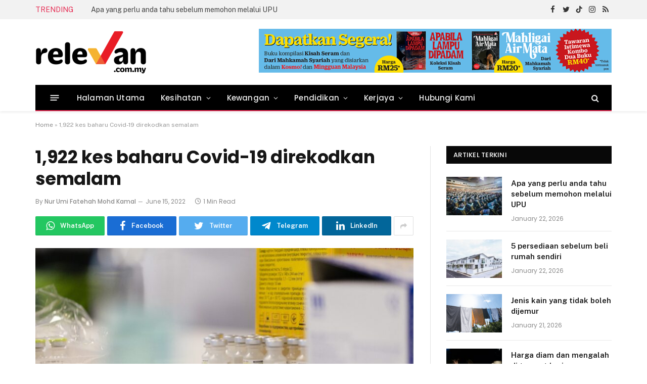

--- FILE ---
content_type: text/html; charset=UTF-8
request_url: https://relevan.com.my/2022/06/15/1922-kes-baharu-covid-19-direkodkan-semalam/
body_size: 50215
content:

<!DOCTYPE html>
<html lang=en-US class="s-light site-s-light">
<head>
<meta charset=UTF-8 />
<meta name=viewport content="width=device-width, initial-scale=1"/>
<!-- Author Meta Tags by Molongui Authorship, visit: https://wordpress.org/plugins/molongui-authorship/ -->
<meta name=author content="Nur Umi Fatehah Mohd Kamal">
<!-- /Molongui Authorship -->
<meta name=robots content='index, follow, max-image-preview:large, max-snippet:-1, max-video-preview:-1'/>
<style>img:is([sizes="auto" i], [sizes^="auto," i]) {contain-intrinsic-size:3000px 1500px}</style>
<!-- This site is optimized with the Yoast SEO Premium plugin v19.3 (Yoast SEO v21.1) - https://yoast.com/wordpress/plugins/seo/ -->
<title>1,922 kes baharu Covid-19 direkodkan semalam - Relevan</title><link rel=preload as=font href="https://relevan.com.my/wp-content/themes/smart-mag/css/icons/fonts/ts-icons.woff2?v2.2" type="font/woff2" crossorigin=anonymous />
<link rel=canonical href="https://relevan.com.my/2022/06/15/1922-kes-baharu-covid-19-direkodkan-semalam/"/>
<meta property=og:locale content=en_US />
<meta property=og:type content=article />
<meta property=og:title content="1,922 kes baharu Covid-19 direkodkan semalam"/>
<meta property=og:description content="JANGKITAN Covid-19 mencatatkan sebanyak 1,922 kes semalam berbanding 2,092 kes kelmarin. Menurut data laman web CovidNow, pertambahan kes baharu itu menjadikan kumulatif kes Covid-19 di Malaysia pada ketika ini adalah sebanyak 4,530,312 kes. Sebanyak 1,564 kes sembuh dilaporkan semalam, menjadikan jumlah terkumpul kesembuhan adalah 4,471,631 kes. Semalam turut mencatatkan empat kematian dan satu daripadanya merupakan"/>
<meta property=og:url content="https://relevan.com.my/2022/06/15/1922-kes-baharu-covid-19-direkodkan-semalam/"/>
<meta property=og:site_name content=Relevan />
<meta property=article:publisher content="https://www.facebook.com/relevan.com.my"/>
<meta property=article:published_time content="2022-06-15T02:00:48+00:00"/>
<meta property=article:modified_time content="2022-06-15T01:58:51+00:00"/>
<meta property=og:image content="https://relevan.com.my/wp-content/uploads/2022/06/WhatsApp-Image-2022-06-15-at-9.34.19-AM.jpeg"/>
<meta property=og:image:width content=1080 />
<meta property=og:image:height content=607 />
<meta property=og:image:type content="image/jpeg"/>
<meta name=author content="Nur Umi Fatehah Mohd Kamal"/>
<meta name=twitter:card content=summary_large_image />
<meta name=twitter:creator content="@relevan_com_my"/>
<meta name=twitter:site content="@relevan_com_my"/>
<meta name=twitter:label1 content="Written by"/>
<meta name=twitter:data1 content="Nur Umi Fatehah Mohd Kamal"/>
<meta name=twitter:label2 content="Est. reading time"/>
<meta name=twitter:data2 content="1 minute"/>
<!-- / Yoast SEO Premium plugin. -->
<link rel=dns-prefetch href='//stats.wp.com'/>
<link rel=dns-prefetch href='//fonts.googleapis.com'/>
<link rel=dns-prefetch href='//c0.wp.com'/>
<link rel=alternate type="application/rss+xml" title="Relevan &raquo; Feed" href="https://relevan.com.my/feed/"/>
<!-- This site uses the Google Analytics by MonsterInsights plugin v9.9.0 - Using Analytics tracking - https://www.monsterinsights.com/ -->
<!-- / Google Analytics by MonsterInsights -->
<!-- relevan.com.my is managing ads with Advanced Ads 1.46.0 – https://wpadvancedads.com/ -->
<link rel=stylesheet id=formidable-css href='https://relevan.com.my/wp-content/plugins/formidable/css/formidableforms.css?ver=1030959' type='text/css' media=all />
<style id=wp-emoji-styles-inline-css type='text/css'>img.wp-smiley,img.emoji{display:inline!important;border:none!important;box-shadow:none!important;height:1em!important;width:1em!important;margin:0 .07em!important;vertical-align:-.1em!important;background:none!important;padding:0!important}</style>
<link rel=stylesheet id=wp-block-library-css href='https://c0.wp.com/c/6.8.3/wp-includes/css/dist/block-library/style.min.css' type='text/css' media=all />
<style id=wp-block-library-inline-css type='text/css'>.has-text-align-justify{text-align:justify}</style>
<style id=classic-theme-styles-inline-css type='text/css'>.wp-block-button__link{color:#fff;background-color:#32373c;border-radius:9999px;box-shadow:none;text-decoration:none;padding:calc(.667em + 2px) calc(1.333em + 2px);font-size:1.125em}.wp-block-file__button{background:#32373c;color:#fff;text-decoration:none}</style>
<link rel=stylesheet id=jetpack-videopress-video-block-view-css href='https://relevan.com.my/wp-content/plugins/jetpack/jetpack_vendor/automattic/jetpack-videopress/build/block-editor/blocks/video/view.css?minify=false&#038;ver=34ae973733627b74a14e' type='text/css' media=all />
<link rel=stylesheet id=mediaelement-css href='https://c0.wp.com/c/6.8.3/wp-includes/js/mediaelement/mediaelementplayer-legacy.min.css' type='text/css' media=all />
<link rel=stylesheet id=wp-mediaelement-css href='https://c0.wp.com/c/6.8.3/wp-includes/js/mediaelement/wp-mediaelement.min.css' type='text/css' media=all />
<style id=global-styles-inline-css type='text/css'>:root{--wp--preset--aspect-ratio--square:1;--wp--preset--aspect-ratio--4-3: 4/3;--wp--preset--aspect-ratio--3-4: 3/4;--wp--preset--aspect-ratio--3-2: 3/2;--wp--preset--aspect-ratio--2-3: 2/3;--wp--preset--aspect-ratio--16-9: 16/9;--wp--preset--aspect-ratio--9-16: 9/16;--wp--preset--color--black:#000;--wp--preset--color--cyan-bluish-gray:#abb8c3;--wp--preset--color--white:#fff;--wp--preset--color--pale-pink:#f78da7;--wp--preset--color--vivid-red:#cf2e2e;--wp--preset--color--luminous-vivid-orange:#ff6900;--wp--preset--color--luminous-vivid-amber:#fcb900;--wp--preset--color--light-green-cyan:#7bdcb5;--wp--preset--color--vivid-green-cyan:#00d084;--wp--preset--color--pale-cyan-blue:#8ed1fc;--wp--preset--color--vivid-cyan-blue:#0693e3;--wp--preset--color--vivid-purple:#9b51e0;--wp--preset--gradient--vivid-cyan-blue-to-vivid-purple:linear-gradient(135deg,rgba(6,147,227,1) 0%,#9b51e0 100%);--wp--preset--gradient--light-green-cyan-to-vivid-green-cyan:linear-gradient(135deg,#7adcb4 0%,#00d082 100%);--wp--preset--gradient--luminous-vivid-amber-to-luminous-vivid-orange:linear-gradient(135deg,rgba(252,185,0,1) 0%,rgba(255,105,0,1) 100%);--wp--preset--gradient--luminous-vivid-orange-to-vivid-red:linear-gradient(135deg,rgba(255,105,0,1) 0%,#cf2e2e 100%);--wp--preset--gradient--very-light-gray-to-cyan-bluish-gray:linear-gradient(135deg,#eee 0%,#a9b8c3 100%);--wp--preset--gradient--cool-to-warm-spectrum:linear-gradient(135deg,#4aeadc 0%,#9778d1 20%,#cf2aba 40%,#ee2c82 60%,#fb6962 80%,#fef84c 100%);--wp--preset--gradient--blush-light-purple:linear-gradient(135deg,#ffceec 0%,#9896f0 100%);--wp--preset--gradient--blush-bordeaux:linear-gradient(135deg,#fecda5 0%,#fe2d2d 50%,#6b003e 100%);--wp--preset--gradient--luminous-dusk:linear-gradient(135deg,#ffcb70 0%,#c751c0 50%,#4158d0 100%);--wp--preset--gradient--pale-ocean:linear-gradient(135deg,#fff5cb 0%,#b6e3d4 50%,#33a7b5 100%);--wp--preset--gradient--electric-grass:linear-gradient(135deg,#caf880 0%,#71ce7e 100%);--wp--preset--gradient--midnight:linear-gradient(135deg,#020381 0%,#2874fc 100%);--wp--preset--font-size--small:13px;--wp--preset--font-size--medium:20px;--wp--preset--font-size--large:36px;--wp--preset--font-size--x-large:42px;--wp--preset--spacing--20:.44rem;--wp--preset--spacing--30:.67rem;--wp--preset--spacing--40:1rem;--wp--preset--spacing--50:1.5rem;--wp--preset--spacing--60:2.25rem;--wp--preset--spacing--70:3.38rem;--wp--preset--spacing--80:5.06rem;--wp--preset--shadow--natural:6px 6px 9px rgba(0,0,0,.2);--wp--preset--shadow--deep:12px 12px 50px rgba(0,0,0,.4);--wp--preset--shadow--sharp:6px 6px 0 rgba(0,0,0,.2);--wp--preset--shadow--outlined:6px 6px 0 -3px rgba(255,255,255,1) , 6px 6px rgba(0,0,0,1);--wp--preset--shadow--crisp:6px 6px 0 rgba(0,0,0,1)}:where(.is-layout-flex){gap:.5em}:where(.is-layout-grid){gap:.5em}body .is-layout-flex{display:flex}.is-layout-flex{flex-wrap:wrap;align-items:center}.is-layout-flex > :is(*, div){margin:0}body .is-layout-grid{display:grid}.is-layout-grid > :is(*, div){margin:0}:where(.wp-block-columns.is-layout-flex){gap:2em}:where(.wp-block-columns.is-layout-grid){gap:2em}:where(.wp-block-post-template.is-layout-flex){gap:1.25em}:where(.wp-block-post-template.is-layout-grid){gap:1.25em}.has-black-color{color:var(--wp--preset--color--black)!important}.has-cyan-bluish-gray-color{color:var(--wp--preset--color--cyan-bluish-gray)!important}.has-white-color{color:var(--wp--preset--color--white)!important}.has-pale-pink-color{color:var(--wp--preset--color--pale-pink)!important}.has-vivid-red-color{color:var(--wp--preset--color--vivid-red)!important}.has-luminous-vivid-orange-color{color:var(--wp--preset--color--luminous-vivid-orange)!important}.has-luminous-vivid-amber-color{color:var(--wp--preset--color--luminous-vivid-amber)!important}.has-light-green-cyan-color{color:var(--wp--preset--color--light-green-cyan)!important}.has-vivid-green-cyan-color{color:var(--wp--preset--color--vivid-green-cyan)!important}.has-pale-cyan-blue-color{color:var(--wp--preset--color--pale-cyan-blue)!important}.has-vivid-cyan-blue-color{color:var(--wp--preset--color--vivid-cyan-blue)!important}.has-vivid-purple-color{color:var(--wp--preset--color--vivid-purple)!important}.has-black-background-color{background-color:var(--wp--preset--color--black)!important}.has-cyan-bluish-gray-background-color{background-color:var(--wp--preset--color--cyan-bluish-gray)!important}.has-white-background-color{background-color:var(--wp--preset--color--white)!important}.has-pale-pink-background-color{background-color:var(--wp--preset--color--pale-pink)!important}.has-vivid-red-background-color{background-color:var(--wp--preset--color--vivid-red)!important}.has-luminous-vivid-orange-background-color{background-color:var(--wp--preset--color--luminous-vivid-orange)!important}.has-luminous-vivid-amber-background-color{background-color:var(--wp--preset--color--luminous-vivid-amber)!important}.has-light-green-cyan-background-color{background-color:var(--wp--preset--color--light-green-cyan)!important}.has-vivid-green-cyan-background-color{background-color:var(--wp--preset--color--vivid-green-cyan)!important}.has-pale-cyan-blue-background-color{background-color:var(--wp--preset--color--pale-cyan-blue)!important}.has-vivid-cyan-blue-background-color{background-color:var(--wp--preset--color--vivid-cyan-blue)!important}.has-vivid-purple-background-color{background-color:var(--wp--preset--color--vivid-purple)!important}.has-black-border-color{border-color:var(--wp--preset--color--black)!important}.has-cyan-bluish-gray-border-color{border-color:var(--wp--preset--color--cyan-bluish-gray)!important}.has-white-border-color{border-color:var(--wp--preset--color--white)!important}.has-pale-pink-border-color{border-color:var(--wp--preset--color--pale-pink)!important}.has-vivid-red-border-color{border-color:var(--wp--preset--color--vivid-red)!important}.has-luminous-vivid-orange-border-color{border-color:var(--wp--preset--color--luminous-vivid-orange)!important}.has-luminous-vivid-amber-border-color{border-color:var(--wp--preset--color--luminous-vivid-amber)!important}.has-light-green-cyan-border-color{border-color:var(--wp--preset--color--light-green-cyan)!important}.has-vivid-green-cyan-border-color{border-color:var(--wp--preset--color--vivid-green-cyan)!important}.has-pale-cyan-blue-border-color{border-color:var(--wp--preset--color--pale-cyan-blue)!important}.has-vivid-cyan-blue-border-color{border-color:var(--wp--preset--color--vivid-cyan-blue)!important}.has-vivid-purple-border-color{border-color:var(--wp--preset--color--vivid-purple)!important}.has-vivid-cyan-blue-to-vivid-purple-gradient-background{background:var(--wp--preset--gradient--vivid-cyan-blue-to-vivid-purple)!important}.has-light-green-cyan-to-vivid-green-cyan-gradient-background{background:var(--wp--preset--gradient--light-green-cyan-to-vivid-green-cyan)!important}.has-luminous-vivid-amber-to-luminous-vivid-orange-gradient-background{background:var(--wp--preset--gradient--luminous-vivid-amber-to-luminous-vivid-orange)!important}.has-luminous-vivid-orange-to-vivid-red-gradient-background{background:var(--wp--preset--gradient--luminous-vivid-orange-to-vivid-red)!important}.has-very-light-gray-to-cyan-bluish-gray-gradient-background{background:var(--wp--preset--gradient--very-light-gray-to-cyan-bluish-gray)!important}.has-cool-to-warm-spectrum-gradient-background{background:var(--wp--preset--gradient--cool-to-warm-spectrum)!important}.has-blush-light-purple-gradient-background{background:var(--wp--preset--gradient--blush-light-purple)!important}.has-blush-bordeaux-gradient-background{background:var(--wp--preset--gradient--blush-bordeaux)!important}.has-luminous-dusk-gradient-background{background:var(--wp--preset--gradient--luminous-dusk)!important}.has-pale-ocean-gradient-background{background:var(--wp--preset--gradient--pale-ocean)!important}.has-electric-grass-gradient-background{background:var(--wp--preset--gradient--electric-grass)!important}.has-midnight-gradient-background{background:var(--wp--preset--gradient--midnight)!important}.has-small-font-size{font-size:var(--wp--preset--font-size--small)!important}.has-medium-font-size{font-size:var(--wp--preset--font-size--medium)!important}.has-large-font-size{font-size:var(--wp--preset--font-size--large)!important}.has-x-large-font-size{font-size:var(--wp--preset--font-size--x-large)!important}:where(.wp-block-post-template.is-layout-flex){gap:1.25em}:where(.wp-block-post-template.is-layout-grid){gap:1.25em}:where(.wp-block-columns.is-layout-flex){gap:2em}:where(.wp-block-columns.is-layout-grid){gap:2em}:root :where(.wp-block-pullquote){font-size:1.5em;line-height:1.6}</style>
<link rel=stylesheet id=unslider-css-css href='https://relevan.com.my/wp-content/plugins/advanced-ads-slider/public/assets/css/unslider.css?ver=1.4.7' type='text/css' media=all />
<link rel=stylesheet id=slider-css-css href='https://relevan.com.my/wp-content/plugins/advanced-ads-slider/public/assets/css/slider.css?ver=1.4.7' type='text/css' media=all />
<link rel=stylesheet id=super-rss-reader-css href='https://relevan.com.my/wp-content/plugins/super-rss-reader/public/css/style.min.css?ver=5.0' type='text/css' media=all />
<link rel=stylesheet id=wp_mailjet_form_builder_widget-widget-front-styles-css href='https://relevan.com.my/wp-content/plugins/mailjet-for-wordpress/src/widgetformbuilder/css/front-widget.css?ver=6.1.6' type='text/css' media=all />
<link rel=stylesheet id=smartmag-core-css href='https://relevan.com.my/wp-content/themes/smart-mag/style.css?ver=7.0.0' type='text/css' media=all />
<style id=smartmag-core-inline-css type='text/css'>:root{--c-main:#e62c53;--c-main-rgb:230 , 44 , 83;--text-font:"Public Sans" , system-ui , -apple-system , "Segoe UI" , Arial , sans-serif;--body-font:"Public Sans" , system-ui , -apple-system , "Segoe UI" , Arial , sans-serif;--title-size-xs:15px;--main-width:1140px}.smart-head-main{--c-shadow:rgba(10,10,10,.06)}.smart-head-main .smart-head-top{--head-h:38px;background-color:#f2f2f2}.s-dark .smart-head-main .smart-head-top,.smart-head-main .s-dark.smart-head-top{background-color:#595959}.smart-head-main .smart-head-mid{--head-h:130px}.smart-head-main .smart-head-bot{--head-h:52px;border-bottom-width:2px;border-bottom-color:var(--c-main)}.navigation-main .menu>li>a{font-family:"Poppins",system-ui,-apple-system,"Segoe UI",Arial,sans-serif;font-size:15px;font-weight:500;letter-spacing:.011em}.navigation-main{--nav-items-space:16px}.s-dark .navigation-main{--c-nav-hov:#fff}.s-dark .navigation{--c-nav-hov-bg:rgba(255,255,255,.1)}.smart-head-main .spc-social{--spc-social-fs:15px}.smart-head-main .offcanvas-toggle{transform:scale(.65)}.post-meta{font-family:"Poppins",system-ui,-apple-system,"Segoe UI",Arial,sans-serif}.cat-labels .category{font-family:"Poppins",system-ui,-apple-system,"Segoe UI",Arial,sans-serif}.block-head .heading{font-family:"Poppins",system-ui,-apple-system,"Segoe UI",Arial,sans-serif}.block-head-c .heading{font-weight:600}.block-head-c{--line-weight:3px;--border-weight:2px}.the-post-header .post-meta .post-title{font-family:"Poppins",system-ui,-apple-system,"Segoe UI",Arial,sans-serif}.entry-content{font-size:16px}.post-share-b .service i{font-size:20px}.post-share-float .service{margin-bottom:5px}@media (min-width:940px) and (max-width:1200px){.navigation-main .menu>li>a{font-size: calc(10px + (15px - 10px) * .7)}}.term-color-32{--c-main:#0a990d}.navigation .menu-cat-32{--c-term:#0a990d}.term-color-30{--c-main:#00c0d6}.navigation .menu-cat-30{--c-term:#00c0d6}.term-color-33{--c-main:#d93}.navigation .menu-cat-33{--c-term:#d93}</style>
<link rel=stylesheet id=magnific-popup-css href='https://relevan.com.my/wp-content/themes/smart-mag/css/lightbox.css?ver=7.0.0' type='text/css' media=all />
<link rel=stylesheet id=smartmag-icons-css href='https://relevan.com.my/wp-content/themes/smart-mag/css/icons/icons.css?ver=7.0.0' type='text/css' media=all />
<link rel=stylesheet id=smartmag-gfonts-custom-css href='https://fonts.googleapis.com/css?family=Public+Sans%3A400%2C500%2C600%2C700%7CPoppins%3A500%2C400%2C600%2C700&#038;display=swap' type='text/css' media=all />
<link rel=stylesheet id=jetpack_css-css href='https://c0.wp.com/p/jetpack/12.5.1/css/jetpack.css' type='text/css' media=all />
<link rel="https://api.w.org/" href="https://relevan.com.my/wp-json/"/><link rel=alternate title=JSON type="application/json" href="https://relevan.com.my/wp-json/wp/v2/posts/5457"/><link rel=EditURI type="application/rsd+xml" title=RSD href="https://relevan.com.my/xmlrpc.php?rsd"/>
<meta name=generator content="WordPress 6.8.3"/>
<link rel=shortlink href='https://relevan.com.my/?p=5457'/>
<link rel=alternate title="oEmbed (JSON)" type="application/json+oembed" href="https://relevan.com.my/wp-json/oembed/1.0/embed?url=https%3A%2F%2Frelevan.com.my%2F2022%2F06%2F15%2F1922-kes-baharu-covid-19-direkodkan-semalam%2F"/>
<link rel=alternate title="oEmbed (XML)" type="text/xml+oembed" href="https://relevan.com.my/wp-json/oembed/1.0/embed?url=https%3A%2F%2Frelevan.com.my%2F2022%2F06%2F15%2F1922-kes-baharu-covid-19-direkodkan-semalam%2F&#038;format=xml"/>
<style>img#wpstats{display:none}</style>
<style type="text/css" id=relev-layer-custom-css></style> <style>.molongui-disabled-link{border-bottom:none!important;text-decoration:none!important;color:inherit!important;cursor:inherit!important}.molongui-disabled-link:hover,.molongui-disabled-link:hover span{border-bottom:none!important;text-decoration:none!important;color:inherit!important;cursor:inherit!important}</style>
<meta name=generator content="Elementor 3.16.3; features: e_dom_optimization, e_optimized_assets_loading, e_optimized_css_loading, additional_custom_breakpoints; settings: css_print_method-external, google_font-enabled, font_display-auto">
<style type="text/css">html:not( .jetpack-lazy-images-js-enabled ):not( .js ) .jetpack-lazy-image {display:none}</style>
<link rel=icon href="https://relevan.com.my/wp-content/uploads/2022/02/cropped-favicon-32x32.png" sizes=32x32 />
<link rel=icon href="https://relevan.com.my/wp-content/uploads/2022/02/cropped-favicon-192x192.png" sizes=192x192 />
<link rel=apple-touch-icon href="https://relevan.com.my/wp-content/uploads/2022/02/cropped-favicon-180x180.png"/>
<meta name=msapplication-TileImage content="https://relevan.com.my/wp-content/uploads/2022/02/cropped-favicon-270x270.png"/>
<style>.ai-viewports{--ai:1}.ai-viewport-3{display:none!important}.ai-viewport-2{display:none!important}.ai-viewport-1{display:inherit!important}.ai-viewport-0{display:none!important}@media (min-width:768px) and (max-width:979px){.ai-viewport-1{display:none!important}.ai-viewport-2{display:inherit!important}}@media (max-width:767px){.ai-viewport-1{display:none!important}.ai-viewport-3{display:inherit!important}}.ai-rotate{position:relative}.ai-rotate-hidden{visibility:hidden}.ai-rotate-hidden-2{position:absolute;top:0;left:0;width:100%;height:100%}.ai-list-data,.ai-ip-data,.ai-filter-check,.ai-fallback,.ai-list-block,.ai-list-block-ip,.ai-list-block-filter{visibility:hidden;position:absolute;width:50%;height:1px;top:-1000px;z-index:-9999;margin:0!important}.ai-list-data,.ai-ip-data,.ai-filter-check,.ai-fallback{min-width:1px}</style>
<!-- Bing Webmaster Tools - Clarity tracking code for https://relevan.com.my/ -->
<!----------- Start SALES  ------------>
<!-- <script data-jetpack-boost="ignore" async src="https://pagead2.googlesyndication.com/pagead/js/adsbygoogle.js?client=ca-pub-5737718439271366" -->
<!--     crossorigin="anonymous"></script> -->
<!----------- End ------------>
<!----------- Google verification code ------------>
<meta name=google-site-verification content=jBghAlNv_XySuebuUi5AZoxfKkB5cFKuxpJAkDSHups />
<!----------- Begin Mgid Script / For inquiries, visit http://dable.io ------------>
<!----------- End Mgid Script / For inquiries, visit http://dable.io ------------>
<!----------- Start adsence MMSB  ------------>
<!----------- End adsence MMSB ------------>
</head>
<body class="wp-singular post-template-default single single-post postid-5457 single-format-standard wp-theme-smart-mag right-sidebar post-layout-modern post-cat-30 has-lb has-lb-sm has-sb-sep layout-normal elementor-default elementor-kit-6 aa-prefix-relev-"><noscript><meta HTTP-EQUIV="refresh" content="0;url='http://relevan.com.my/2022/06/15/1922-kes-baharu-covid-19-direkodkan-semalam/?PageSpeed=noscript'" /><style><!--table,div,span,font,p{display:none} --></style><div style="display:block">Please click <a href="http://relevan.com.my/2022/06/15/1922-kes-baharu-covid-19-direkodkan-semalam/?PageSpeed=noscript">here</a> if you are not redirected within a few seconds.</div></noscript>
<div class=main-wrap>
<div class=off-canvas-backdrop></div>
<div class="mobile-menu-container off-canvas" id=off-canvas>
<div class=off-canvas-head>
<a href="#" class=close><i class="tsi tsi-times"></i></a>
<div class=ts-logo>
</div>
</div>
<div class=off-canvas-content>
<ul class=mobile-menu></ul>
<div class="spc-social spc-social-b smart-head-social">
<a href="https://www.facebook.com/relevan.com.my" class="link s-facebook" target=_blank rel=noopener>
<i class="icon tsi tsi-facebook"></i>
<span class=visuallyhidden>Facebook</span>
</a>
<a href="https://twitter.com/relevan_com_my" class="link s-twitter" target=_blank rel=noopener>
<i class="icon tsi tsi-twitter"></i>
<span class=visuallyhidden>Twitter</span>
</a>
</div>
</div>
</div>
<div class="smart-head smart-head-a smart-head-main" id=smart-head data-sticky=auto data-sticky-type=smart>
<div class="smart-head-row smart-head-top is-light smart-head-row-full">
<div class="inner wrap">
<div class="items items-left ">
<div class=trending-ticker>
<span class=heading>Trending</span>
<ul>
<li><a href="https://relevan.com.my/2026/01/22/apa-yang-perlu-anda-tahu-sebelum-memohon-melalui-upu/" class=post-link>Apa yang perlu anda tahu sebelum memohon melalui UPU</a></li>
<li><a href="https://relevan.com.my/2026/01/22/5-persediaan-sebelum-beli-rumah-sendiri/" class=post-link>5 persediaan sebelum beli rumah sendiri</a></li>
<li><a href="https://relevan.com.my/2026/01/21/jenis-kain-yang-tidak-boleh-dijemur/" class=post-link>Jenis kain yang tidak boleh dijemur</a></li>
<li><a href="https://relevan.com.my/2026/01/21/harga-diam-dan-mengalah-di-tempat-kerja/" class=post-link>Harga diam dan mengalah di tempat kerja </a></li>
<li><a href="https://relevan.com.my/2026/01/21/pendeta-zaba-tokoh-reformasi-pendidikan-tanah-air/" class=post-link>Pendeta Za’ba, tokoh reformasi pendidikan tanah air</a></li>
<li><a href="https://relevan.com.my/2026/01/20/bila-buat-baik-di-tempat-kerja-mula-makan-diri/" class=post-link>Bila buat baik di tempat kerja mula makan diri</a></li>
<li><a href="https://relevan.com.my/2026/01/20/jangan-simpan-makanan-ini-dalam-peti-ais/" class=post-link>Jangan simpan makanan ini dalam peti ais</a></li>
<li><a href="https://relevan.com.my/2026/01/19/10-negara-paling-mahal-untuk-membesarkan-anak/" class=post-link>10 negara paling mahal untuk membesarkan anak</a></li>
</ul>
</div>
</div>
<div class="items items-center empty">
</div>
<div class="items items-right ">
<div class="spc-social spc-social-a smart-head-social">
<a href="https://www.facebook.com/relevan.com.my" class="link s-facebook" target=_blank rel=noopener>
<i class="icon tsi tsi-facebook"></i>
<span class=visuallyhidden>Facebook</span>
</a>
<a href="https://twitter.com/relevan_com_my" class="link s-twitter" target=_blank rel=noopener>
<i class="icon tsi tsi-twitter"></i>
<span class=visuallyhidden>Twitter</span>
</a>
<a href="https://www.tiktok.com/@relevan.com.my" class="link s-tiktok" target=_blank rel=noopener>
<i class="icon tsi tsi-tiktok"></i>
<span class=visuallyhidden>TikTok</span>
</a>
<a href="https://www.instagram.com/relevan.com.my/" class="link s-instagram" target=_blank rel=noopener>
<i class="icon tsi tsi-instagram"></i>
<span class=visuallyhidden>Instagram</span>
</a>
<a href="#" class="link s-rss" target=_blank rel=noopener>
<i class="icon tsi tsi-rss"></i>
<span class=visuallyhidden>RSS</span>
</a>
</div>
</div>
</div>
</div>
<div class="smart-head-row smart-head-mid is-light smart-head-row-full">
<div class="inner wrap">
<div class="items items-left ">
<a href="https://relevan.com.my/" title=Relevan rel=home class="logo-link ts-logo logo-is-image">
<span>
<img src="https://smartmag.theme-sphere.com/prime-mag/wp-content/uploads/sites/15/2021/06/PrimeMag-Logo-white.png" class="logo-image logo-image-dark" alt=Relevan srcset="https://smartmag.theme-sphere.com/prime-mag/wp-content/uploads/sites/15/2021/06/PrimeMag-Logo-white.png ,https://smartmag.theme-sphere.com/prime-mag/wp-content/uploads/sites/15/2021/06/PrimeMag-Logo-white@2x.png 2x"/><img src="https://relevan.com.my/wp-content/uploads/2022/03/logo_relevan.png" class=logo-image alt=Relevan width=446 height=88 />
</span>
</a>	</div>
<div class="items items-center empty">
</div>
<div class="items items-right ">
<div class="h-text h-text">
<div data-relev-trackid=6144 data-relev-trackbid=1 class=relev-target id=relev-739821469><a data-no-instant=1 href="https://mediamulia.onpay.my/order/form/bukukoleksi" class=adv-link aria-label=Leaderboard-iklan-buku-2022><img src="https://relevan.com.my/wp-content/uploads/2022/08/Leaderboard-iklan-buku-2022.png" alt="" width=728 height=90 /></a></div></div>	</div>
</div>
</div>
<div class="smart-head-row smart-head-bot s-dark wrap">
<div class="inner full">
<div class="items items-left ">
<button class="offcanvas-toggle has-icon" type=button aria-label=Menu>
<span class="hamburger-icon hamburger-icon-a">
<span class=inner></span>
</span>
</button>	<div class=nav-wrap>
<nav class="navigation navigation-main nav-hov-a">
<ul id=menu-main-menu class=menu><li id=menu-item-3277 class="menu-item menu-item-type-custom menu-item-object-custom menu-item-home menu-item-3277"><a href="https://relevan.com.my">Halaman Utama</a></li>
<li id=menu-item-3338 class="menu-item menu-item-type-taxonomy menu-item-object-category current-post-ancestor current-menu-parent current-post-parent menu-cat-30 menu-item-has-children item-mega-menu menu-item-3338"><a href="https://relevan.com.my/category/kesihatan/">Kesihatan</a>
<div class="sub-menu mega-menu mega-menu-a wrap">
<section class="column recent-posts" data-columns=5>
<div class=posts data-id=30>
<section class="block-wrap block-grid mb-none" data-id=1>
<div class=block-content>
<div class="loop loop-grid loop-grid-sm grid grid-5 md:grid-2 xs:grid-1">
<article class="l-post  grid-sm-post grid-post">
<div class=media>
<a href="https://relevan.com.my/2026/01/19/petanda-anda-seorang-picky-eater/" class="image-link media-ratio ratio-16-9" title="Petanda anda seorang &#8216;picky eater&#8217;"><span data-bgsrc="https://relevan.com.my/wp-content/uploads/2026/01/gambar-hiasan-96-450x377.png" class="img bg-cover wp-post-image attachment-bunyad-medium size-bunyad-medium lazyload" data-bgset="https://relevan.com.my/wp-content/uploads/2026/01/gambar-hiasan-96-450x377.png 450w, https://relevan.com.my/wp-content/uploads/2026/01/gambar-hiasan-96-300x251.png 300w, https://relevan.com.my/wp-content/uploads/2026/01/gambar-hiasan-96-768x644.png 768w, https://relevan.com.my/wp-content/uploads/2026/01/gambar-hiasan-96.png 940w" data-sizes="(max-width: 358px) 100vw, 358px"></span></a>
</div>
<div class=content>
<div class="post-meta post-meta-a has-below"><h2 class="is-title post-title"><a href="https://relevan.com.my/2026/01/19/petanda-anda-seorang-picky-eater/">Petanda anda seorang &#8216;picky eater&#8217;</a></h2><div class="post-meta-items meta-below"><span class="meta-item date"><span class=date-link><time class=post-date datetime="2026-01-19T17:57:25+08:00">January 19, 2026</time></span></span></div></div>
</div>
</article>
<article class="l-post  grid-sm-post grid-post">
<div class=media>
<a href="https://relevan.com.my/2026/01/16/kenapa-perlu-kerap-tukar-sarung-bantal/" class="image-link media-ratio ratio-16-9" title="Kenapa perlu kerap tukar sarung bantal ?"><span data-bgsrc="https://relevan.com.my/wp-content/uploads/2026/01/gambar-hiasan-95-450x377.png" class="img bg-cover wp-post-image attachment-bunyad-medium size-bunyad-medium lazyload" data-bgset="https://relevan.com.my/wp-content/uploads/2026/01/gambar-hiasan-95-450x377.png 450w, https://relevan.com.my/wp-content/uploads/2026/01/gambar-hiasan-95-300x251.png 300w, https://relevan.com.my/wp-content/uploads/2026/01/gambar-hiasan-95-768x644.png 768w, https://relevan.com.my/wp-content/uploads/2026/01/gambar-hiasan-95.png 940w" data-sizes="(max-width: 358px) 100vw, 358px"></span></a>
</div>
<div class=content>
<div class="post-meta post-meta-a has-below"><h2 class="is-title post-title"><a href="https://relevan.com.my/2026/01/16/kenapa-perlu-kerap-tukar-sarung-bantal/">Kenapa perlu kerap tukar sarung bantal ?</a></h2><div class="post-meta-items meta-below"><span class="meta-item date"><span class=date-link><time class=post-date datetime="2026-01-16T19:10:14+08:00">January 16, 2026</time></span></span></div></div>
</div>
</article>
<article class="l-post  grid-sm-post grid-post">
<div class=media>
<a href="https://relevan.com.my/2026/01/16/anak-tidak-makan-sayur-ibu-bapa-boleh-cuba-7-idea-mudah-ini/" class="image-link media-ratio ratio-16-9" title="Anak tidak makan sayur? Ibu bapa boleh cuba 7 idea mudah ini"><span data-bgsrc="https://relevan.com.my/wp-content/uploads/2026/01/pexels-kampus-6481587-450x300.jpg" class="img bg-cover wp-post-image attachment-bunyad-medium size-bunyad-medium lazyload" data-bgset="https://relevan.com.my/wp-content/uploads/2026/01/pexels-kampus-6481587-450x300.jpg 450w, https://relevan.com.my/wp-content/uploads/2026/01/pexels-kampus-6481587-1024x682.jpg 1024w, https://relevan.com.my/wp-content/uploads/2026/01/pexels-kampus-6481587-768x512.jpg 768w, https://relevan.com.my/wp-content/uploads/2026/01/pexels-kampus-6481587-1200x800.jpg 1200w, https://relevan.com.my/wp-content/uploads/2026/01/pexels-kampus-6481587.jpg 1280w" data-sizes="(max-width: 358px) 100vw, 358px"></span></a>
</div>
<div class=content>
<div class="post-meta post-meta-a has-below"><h2 class="is-title post-title"><a href="https://relevan.com.my/2026/01/16/anak-tidak-makan-sayur-ibu-bapa-boleh-cuba-7-idea-mudah-ini/">Anak tidak makan sayur? Ibu bapa boleh cuba 7 idea mudah ini</a></h2><div class="post-meta-items meta-below"><span class="meta-item date"><span class=date-link><time class=post-date datetime="2026-01-16T18:12:01+08:00">January 16, 2026</time></span></span></div></div>
</div>
</article>
<article class="l-post  grid-sm-post grid-post">
<div class=media>
<a href="https://relevan.com.my/2026/01/15/apabila-rambut-beruban-proses-melindungi-diri/" class="image-link media-ratio ratio-16-9" title="Apabila rambut beruban proses melindungi diri"><span data-bgsrc="https://relevan.com.my/wp-content/uploads/2026/01/3f8e2a12-ab9a-4511-b656-e121a5a7c599-450x300.jpeg" class="img bg-cover wp-post-image attachment-bunyad-medium size-bunyad-medium lazyload" data-bgset="https://relevan.com.my/wp-content/uploads/2026/01/3f8e2a12-ab9a-4511-b656-e121a5a7c599-450x300.jpeg 450w, https://relevan.com.my/wp-content/uploads/2026/01/3f8e2a12-ab9a-4511-b656-e121a5a7c599-1024x683.jpeg 1024w, https://relevan.com.my/wp-content/uploads/2026/01/3f8e2a12-ab9a-4511-b656-e121a5a7c599-768x512.jpeg 768w, https://relevan.com.my/wp-content/uploads/2026/01/3f8e2a12-ab9a-4511-b656-e121a5a7c599-1200x801.jpeg 1200w, https://relevan.com.my/wp-content/uploads/2026/01/3f8e2a12-ab9a-4511-b656-e121a5a7c599.jpeg 1280w" data-sizes="(max-width: 358px) 100vw, 358px"></span></a>
</div>
<div class=content>
<div class="post-meta post-meta-a has-below"><h2 class="is-title post-title"><a href="https://relevan.com.my/2026/01/15/apabila-rambut-beruban-proses-melindungi-diri/">Apabila rambut beruban proses melindungi diri</a></h2><div class="post-meta-items meta-below"><span class="meta-item date"><span class=date-link><time class=post-date datetime="2026-01-15T18:44:24+08:00">January 15, 2026</time></span></span></div></div>
</div>
</article>
<article class="l-post  grid-sm-post grid-post">
<div class=media>
<a href="https://relevan.com.my/2026/01/15/mangkuk-tandas-tutup-atau-terbuka/" class="image-link media-ratio ratio-16-9" title="Mangkuk tandas &#8211; tutup atau terbuka?"><span data-bgsrc="https://relevan.com.my/wp-content/uploads/2026/01/gambar-hiasan-94-450x377.png" class="img bg-cover wp-post-image attachment-bunyad-medium size-bunyad-medium lazyload" data-bgset="https://relevan.com.my/wp-content/uploads/2026/01/gambar-hiasan-94-450x377.png 450w, https://relevan.com.my/wp-content/uploads/2026/01/gambar-hiasan-94-300x251.png 300w, https://relevan.com.my/wp-content/uploads/2026/01/gambar-hiasan-94-768x644.png 768w, https://relevan.com.my/wp-content/uploads/2026/01/gambar-hiasan-94.png 940w" data-sizes="(max-width: 358px) 100vw, 358px"></span></a>
</div>
<div class=content>
<div class="post-meta post-meta-a has-below"><h2 class="is-title post-title"><a href="https://relevan.com.my/2026/01/15/mangkuk-tandas-tutup-atau-terbuka/">Mangkuk tandas &#8211; tutup atau terbuka?</a></h2><div class="post-meta-items meta-below"><span class="meta-item date"><span class=date-link><time class=post-date datetime="2026-01-15T18:03:04+08:00">January 15, 2026</time></span></span></div></div>
</div>
</article>
</div>
</div>
</section>
</div> <!-- .posts -->
</section>
</div></li>
<li id=menu-item-3339 class="menu-item menu-item-type-taxonomy menu-item-object-category menu-cat-31 menu-item-has-children item-mega-menu menu-item-3339"><a href="https://relevan.com.my/category/kewangan/">Kewangan</a>
<div class="sub-menu mega-menu mega-menu-a wrap">
<section class="column recent-posts" data-columns=5>
<div class=posts data-id=31>
<section class="block-wrap block-grid mb-none" data-id=2>
<div class=block-content>
<div class="loop loop-grid loop-grid-sm grid grid-5 md:grid-2 xs:grid-1">
<article class="l-post  grid-sm-post grid-post">
<div class=media>
<a href="https://relevan.com.my/2026/01/22/5-persediaan-sebelum-beli-rumah-sendiri/" class="image-link media-ratio ratio-16-9" title="5 persediaan sebelum beli rumah sendiri"><span data-bgsrc="https://relevan.com.my/wp-content/uploads/2026/01/rumah-450x282.jpeg" class="img bg-cover wp-post-image attachment-bunyad-medium size-bunyad-medium lazyload" data-bgset="https://relevan.com.my/wp-content/uploads/2026/01/rumah-450x282.jpeg 450w, https://relevan.com.my/wp-content/uploads/2026/01/rumah-1024x642.jpeg 1024w, https://relevan.com.my/wp-content/uploads/2026/01/rumah-768x481.jpeg 768w, https://relevan.com.my/wp-content/uploads/2026/01/rumah-1200x752.jpeg 1200w, https://relevan.com.my/wp-content/uploads/2026/01/rumah.jpeg 1280w" data-sizes="(max-width: 358px) 100vw, 358px"></span></a>
</div>
<div class=content>
<div class="post-meta post-meta-a has-below"><h2 class="is-title post-title"><a href="https://relevan.com.my/2026/01/22/5-persediaan-sebelum-beli-rumah-sendiri/">5 persediaan sebelum beli rumah sendiri</a></h2><div class="post-meta-items meta-below"><span class="meta-item date"><span class=date-link><time class=post-date datetime="2026-01-22T18:20:03+08:00">January 22, 2026</time></span></span></div></div>
</div>
</article>
<article class="l-post  grid-sm-post grid-post">
<div class=media>
<a href="https://relevan.com.my/2026/01/14/gaji-besar-tapi-simpanan-sikit/" class="image-link media-ratio ratio-16-9" title="Gaji besar tapi simpanan sikit"><span data-bgsrc="https://relevan.com.my/wp-content/uploads/2026/01/jakub-zerdzicki-LNnmSumlwO4-unsplash-450x300.jpg" class="img bg-cover wp-post-image attachment-bunyad-medium size-bunyad-medium lazyload" data-bgset="https://relevan.com.my/wp-content/uploads/2026/01/jakub-zerdzicki-LNnmSumlwO4-unsplash-450x300.jpg 450w, https://relevan.com.my/wp-content/uploads/2026/01/jakub-zerdzicki-LNnmSumlwO4-unsplash-1024x683.jpg 1024w, https://relevan.com.my/wp-content/uploads/2026/01/jakub-zerdzicki-LNnmSumlwO4-unsplash-768x512.jpg 768w, https://relevan.com.my/wp-content/uploads/2026/01/jakub-zerdzicki-LNnmSumlwO4-unsplash-1200x801.jpg 1200w, https://relevan.com.my/wp-content/uploads/2026/01/jakub-zerdzicki-LNnmSumlwO4-unsplash.jpg 1280w" data-sizes="(max-width: 358px) 100vw, 358px"></span></a>
</div>
<div class=content>
<div class="post-meta post-meta-a has-below"><h2 class="is-title post-title"><a href="https://relevan.com.my/2026/01/14/gaji-besar-tapi-simpanan-sikit/">Gaji besar tapi simpanan sikit</a></h2><div class="post-meta-items meta-below"><span class="meta-item date"><span class=date-link><time class=post-date datetime="2026-01-14T17:40:12+08:00">January 14, 2026</time></span></span></div></div>
</div>
</article>
<article class="l-post  grid-sm-post grid-post">
<div class=media>
<a href="https://relevan.com.my/2026/01/13/cara-menabung-paling-bare-minimum/" class="image-link media-ratio ratio-16-9" title="Cara menabung paling ‘bare minimum’"><span data-bgsrc="https://relevan.com.my/wp-content/uploads/2026/01/gambar-hiasan-92-450x377.png" class="img bg-cover wp-post-image attachment-bunyad-medium size-bunyad-medium lazyload" data-bgset="https://relevan.com.my/wp-content/uploads/2026/01/gambar-hiasan-92-450x377.png 450w, https://relevan.com.my/wp-content/uploads/2026/01/gambar-hiasan-92-300x251.png 300w, https://relevan.com.my/wp-content/uploads/2026/01/gambar-hiasan-92-768x644.png 768w, https://relevan.com.my/wp-content/uploads/2026/01/gambar-hiasan-92.png 940w" data-sizes="(max-width: 358px) 100vw, 358px"></span></a>
</div>
<div class=content>
<div class="post-meta post-meta-a has-below"><h2 class="is-title post-title"><a href="https://relevan.com.my/2026/01/13/cara-menabung-paling-bare-minimum/">Cara menabung paling ‘bare minimum’</a></h2><div class="post-meta-items meta-below"><span class="meta-item date"><span class=date-link><time class=post-date datetime="2026-01-13T17:37:42+08:00">January 13, 2026</time></span></span></div></div>
</div>
</article>
<article class="l-post  grid-sm-post grid-post">
<div class=media>
<a href="https://relevan.com.my/2026/01/12/tekanan-fomo-5-simpton-sebelum-pokai/" class="image-link media-ratio ratio-16-9" title="Tekanan FOMO: 5 simptom sebelum pokai"><span data-bgsrc="https://relevan.com.my/wp-content/uploads/2026/01/pexels-jeshoots-204475-450x300.jpg" class="img bg-cover wp-post-image attachment-bunyad-medium size-bunyad-medium lazyload" data-bgset="https://relevan.com.my/wp-content/uploads/2026/01/pexels-jeshoots-204475-450x300.jpg 450w, https://relevan.com.my/wp-content/uploads/2026/01/pexels-jeshoots-204475-1024x682.jpg 1024w, https://relevan.com.my/wp-content/uploads/2026/01/pexels-jeshoots-204475-768x512.jpg 768w, https://relevan.com.my/wp-content/uploads/2026/01/pexels-jeshoots-204475-1200x800.jpg 1200w, https://relevan.com.my/wp-content/uploads/2026/01/pexels-jeshoots-204475.jpg 1280w" data-sizes="(max-width: 358px) 100vw, 358px"></span></a>
</div>
<div class=content>
<div class="post-meta post-meta-a has-below"><h2 class="is-title post-title"><a href="https://relevan.com.my/2026/01/12/tekanan-fomo-5-simpton-sebelum-pokai/">Tekanan FOMO: 5 simptom sebelum pokai</a></h2><div class="post-meta-items meta-below"><span class="meta-item date"><span class=date-link><time class=post-date datetime="2026-01-12T20:16:41+08:00">January 12, 2026</time></span></span></div></div>
</div>
</article>
<article class="l-post  grid-sm-post grid-post">
<div class=media>
<a href="https://relevan.com.my/2026/01/09/beli-dulu-baru-menyesal-kemudian/" class="image-link media-ratio ratio-16-9" title="Beli dulu baru menyesal kemudian"><span data-bgsrc="https://relevan.com.my/wp-content/uploads/2026/01/gambar-hiasan-85-450x377.png" class="img bg-cover wp-post-image attachment-bunyad-medium size-bunyad-medium lazyload" data-bgset="https://relevan.com.my/wp-content/uploads/2026/01/gambar-hiasan-85-450x377.png 450w, https://relevan.com.my/wp-content/uploads/2026/01/gambar-hiasan-85-300x251.png 300w, https://relevan.com.my/wp-content/uploads/2026/01/gambar-hiasan-85-768x644.png 768w, https://relevan.com.my/wp-content/uploads/2026/01/gambar-hiasan-85.png 940w" data-sizes="(max-width: 358px) 100vw, 358px"></span></a>
</div>
<div class=content>
<div class="post-meta post-meta-a has-below"><h2 class="is-title post-title"><a href="https://relevan.com.my/2026/01/09/beli-dulu-baru-menyesal-kemudian/">Beli dulu baru menyesal kemudian</a></h2><div class="post-meta-items meta-below"><span class="meta-item date"><span class=date-link><time class=post-date datetime="2026-01-09T18:16:33+08:00">January 9, 2026</time></span></span></div></div>
</div>
</article>
</div>
</div>
</section>
</div> <!-- .posts -->
</section>
</div></li>
<li id=menu-item-3340 class="menu-item menu-item-type-taxonomy menu-item-object-category menu-cat-33 menu-item-has-children item-mega-menu menu-item-3340"><a href="https://relevan.com.my/category/pendidikan/">Pendidikan</a>
<div class="sub-menu mega-menu mega-menu-a wrap">
<section class="column recent-posts" data-columns=5>
<div class=posts data-id=33>
<section class="block-wrap block-grid mb-none" data-id=3>
<div class=block-content>
<div class="loop loop-grid loop-grid-sm grid grid-5 md:grid-2 xs:grid-1">
<article class="l-post  grid-sm-post grid-post">
<div class=media>
<a href="https://relevan.com.my/2026/01/22/apa-yang-perlu-anda-tahu-sebelum-memohon-melalui-upu/" class="image-link media-ratio ratio-16-9" title="Apa yang perlu anda tahu sebelum memohon melalui UPU"><span data-bgsrc="https://relevan.com.my/wp-content/uploads/2026/01/UPU-450x300.jpg" class="img bg-cover wp-post-image attachment-bunyad-medium size-bunyad-medium lazyload" data-bgset="https://relevan.com.my/wp-content/uploads/2026/01/UPU-450x300.jpg 450w, https://relevan.com.my/wp-content/uploads/2026/01/UPU-1024x682.jpg 1024w, https://relevan.com.my/wp-content/uploads/2026/01/UPU-768x512.jpg 768w, https://relevan.com.my/wp-content/uploads/2026/01/UPU-1536x1024.jpg 1536w, https://relevan.com.my/wp-content/uploads/2026/01/UPU-1200x800.jpg 1200w, https://relevan.com.my/wp-content/uploads/2026/01/UPU.jpg 2000w" data-sizes="(max-width: 358px) 100vw, 358px"></span></a>
</div>
<div class=content>
<div class="post-meta post-meta-a has-below"><h2 class="is-title post-title"><a href="https://relevan.com.my/2026/01/22/apa-yang-perlu-anda-tahu-sebelum-memohon-melalui-upu/">Apa yang perlu anda tahu sebelum memohon melalui UPU</a></h2><div class="post-meta-items meta-below"><span class="meta-item date"><span class=date-link><time class=post-date datetime="2026-01-22T19:11:50+08:00">January 22, 2026</time></span></span></div></div>
</div>
</article>
<article class="l-post  grid-sm-post grid-post">
<div class=media>
<a href="https://relevan.com.my/2026/01/21/jenis-kain-yang-tidak-boleh-dijemur/" class="image-link media-ratio ratio-16-9" title="Jenis kain yang tidak boleh dijemur"><span data-bgsrc="https://relevan.com.my/wp-content/uploads/2026/01/gambar-hiasan-98-450x377.png" class="img bg-cover wp-post-image attachment-bunyad-medium size-bunyad-medium lazyload" data-bgset="https://relevan.com.my/wp-content/uploads/2026/01/gambar-hiasan-98-450x377.png 450w, https://relevan.com.my/wp-content/uploads/2026/01/gambar-hiasan-98-300x251.png 300w, https://relevan.com.my/wp-content/uploads/2026/01/gambar-hiasan-98-768x644.png 768w, https://relevan.com.my/wp-content/uploads/2026/01/gambar-hiasan-98.png 940w" data-sizes="(max-width: 358px) 100vw, 358px"></span></a>
</div>
<div class=content>
<div class="post-meta post-meta-a has-below"><h2 class="is-title post-title"><a href="https://relevan.com.my/2026/01/21/jenis-kain-yang-tidak-boleh-dijemur/">Jenis kain yang tidak boleh dijemur</a></h2><div class="post-meta-items meta-below"><span class="meta-item date"><span class=date-link><time class=post-date datetime="2026-01-21T19:41:54+08:00">January 21, 2026</time></span></span></div></div>
</div>
</article>
<article class="l-post  grid-sm-post grid-post">
<div class=media>
<a href="https://relevan.com.my/2026/01/20/jangan-simpan-makanan-ini-dalam-peti-ais/" class="image-link media-ratio ratio-16-9" title="Jangan simpan makanan ini dalam peti ais"><span data-bgsrc="https://relevan.com.my/wp-content/uploads/2026/01/gambar-hiasan-97-450x377.png" class="img bg-cover wp-post-image attachment-bunyad-medium size-bunyad-medium lazyload" data-bgset="https://relevan.com.my/wp-content/uploads/2026/01/gambar-hiasan-97-450x377.png 450w, https://relevan.com.my/wp-content/uploads/2026/01/gambar-hiasan-97-300x251.png 300w, https://relevan.com.my/wp-content/uploads/2026/01/gambar-hiasan-97-768x644.png 768w, https://relevan.com.my/wp-content/uploads/2026/01/gambar-hiasan-97.png 940w" data-sizes="(max-width: 358px) 100vw, 358px"></span></a>
</div>
<div class=content>
<div class="post-meta post-meta-a has-below"><h2 class="is-title post-title"><a href="https://relevan.com.my/2026/01/20/jangan-simpan-makanan-ini-dalam-peti-ais/">Jangan simpan makanan ini dalam peti ais</a></h2><div class="post-meta-items meta-below"><span class="meta-item date"><span class=date-link><time class=post-date datetime="2026-01-20T17:41:23+08:00">January 20, 2026</time></span></span></div></div>
</div>
</article>
<article class="l-post  grid-sm-post grid-post">
<div class=media>
<a href="https://relevan.com.my/2026/01/19/10-negara-paling-mahal-untuk-membesarkan-anak/" class="image-link media-ratio ratio-16-9" title="10 negara paling mahal untuk membesarkan anak"><span data-bgsrc="https://relevan.com.my/wp-content/uploads/2026/01/kelli-mcclintock-Vuum1s92M7M-unsplash-450x300.jpg" class="img bg-cover wp-post-image attachment-bunyad-medium size-bunyad-medium lazyload" data-bgset="https://relevan.com.my/wp-content/uploads/2026/01/kelli-mcclintock-Vuum1s92M7M-unsplash-450x300.jpg 450w, https://relevan.com.my/wp-content/uploads/2026/01/kelli-mcclintock-Vuum1s92M7M-unsplash-1024x682.jpg 1024w, https://relevan.com.my/wp-content/uploads/2026/01/kelli-mcclintock-Vuum1s92M7M-unsplash-768x512.jpg 768w, https://relevan.com.my/wp-content/uploads/2026/01/kelli-mcclintock-Vuum1s92M7M-unsplash-1200x800.jpg 1200w, https://relevan.com.my/wp-content/uploads/2026/01/kelli-mcclintock-Vuum1s92M7M-unsplash.jpg 1280w" data-sizes="(max-width: 358px) 100vw, 358px"></span></a>
</div>
<div class=content>
<div class="post-meta post-meta-a has-below"><h2 class="is-title post-title"><a href="https://relevan.com.my/2026/01/19/10-negara-paling-mahal-untuk-membesarkan-anak/">10 negara paling mahal untuk membesarkan anak</a></h2><div class="post-meta-items meta-below"><span class="meta-item date"><span class=date-link><time class=post-date datetime="2026-01-19T18:07:25+08:00">January 19, 2026</time></span></span></div></div>
</div>
</article>
<article class="l-post  grid-sm-post grid-post">
<div class=media>
<a href="https://relevan.com.my/2026/01/13/hutang-puasa-dan-fidyah-langsaikan-sebelum-terlambat/" class="image-link media-ratio ratio-16-9" title="Hutang puasa dan fidyah, langsaikan sebelum terlambat"><span data-bgsrc="https://relevan.com.my/wp-content/uploads/2026/01/rens-d-q5oFM2GYbWM-unsplash-450x300.jpg" class="img bg-cover wp-post-image attachment-bunyad-medium size-bunyad-medium lazyload" data-bgset="https://relevan.com.my/wp-content/uploads/2026/01/rens-d-q5oFM2GYbWM-unsplash-450x300.jpg 450w, https://relevan.com.my/wp-content/uploads/2026/01/rens-d-q5oFM2GYbWM-unsplash-1024x682.jpg 1024w, https://relevan.com.my/wp-content/uploads/2026/01/rens-d-q5oFM2GYbWM-unsplash-768x512.jpg 768w, https://relevan.com.my/wp-content/uploads/2026/01/rens-d-q5oFM2GYbWM-unsplash-1200x800.jpg 1200w, https://relevan.com.my/wp-content/uploads/2026/01/rens-d-q5oFM2GYbWM-unsplash.jpg 1280w" data-sizes="(max-width: 358px) 100vw, 358px"></span></a>
</div>
<div class=content>
<div class="post-meta post-meta-a has-below"><h2 class="is-title post-title"><a href="https://relevan.com.my/2026/01/13/hutang-puasa-dan-fidyah-langsaikan-sebelum-terlambat/">Hutang puasa dan fidyah, langsaikan sebelum terlambat</a></h2><div class="post-meta-items meta-below"><span class="meta-item date"><span class=date-link><time class=post-date datetime="2026-01-13T18:51:58+08:00">January 13, 2026</time></span></span></div></div>
</div>
</article>
</div>
</div>
</section>
</div> <!-- .posts -->
</section>
</div></li>
<li id=menu-item-3341 class="menu-item menu-item-type-taxonomy menu-item-object-category menu-cat-32 menu-item-has-children item-mega-menu menu-item-3341"><a href="https://relevan.com.my/category/kerjaya/">Kerjaya</a>
<div class="sub-menu mega-menu mega-menu-a wrap">
<section class="column recent-posts" data-columns=5>
<div class=posts data-id=32>
<section class="block-wrap block-grid mb-none" data-id=4>
<div class=block-content>
<div class="loop loop-grid loop-grid-sm grid grid-5 md:grid-2 xs:grid-1">
<article class="l-post  grid-sm-post grid-post">
<div class=media>
<a href="https://relevan.com.my/2026/01/21/harga-diam-dan-mengalah-di-tempat-kerja/" class="image-link media-ratio ratio-16-9" title="Harga diam dan mengalah di tempat kerja "><span data-bgsrc="https://relevan.com.my/wp-content/uploads/2026/01/human-bahluli-wyYBjhmPTvw-unsplash-450x300.jpg" class="img bg-cover wp-post-image attachment-bunyad-medium size-bunyad-medium lazyload" data-bgset="https://relevan.com.my/wp-content/uploads/2026/01/human-bahluli-wyYBjhmPTvw-unsplash-450x300.jpg 450w, https://relevan.com.my/wp-content/uploads/2026/01/human-bahluli-wyYBjhmPTvw-unsplash-1024x682.jpg 1024w, https://relevan.com.my/wp-content/uploads/2026/01/human-bahluli-wyYBjhmPTvw-unsplash-768x512.jpg 768w, https://relevan.com.my/wp-content/uploads/2026/01/human-bahluli-wyYBjhmPTvw-unsplash-1200x800.jpg 1200w, https://relevan.com.my/wp-content/uploads/2026/01/human-bahluli-wyYBjhmPTvw-unsplash.jpg 1280w" data-sizes="(max-width: 358px) 100vw, 358px"></span></a>
</div>
<div class=content>
<div class="post-meta post-meta-a has-below"><h2 class="is-title post-title"><a href="https://relevan.com.my/2026/01/21/harga-diam-dan-mengalah-di-tempat-kerja/">Harga diam dan mengalah di tempat kerja </a></h2><div class="post-meta-items meta-below"><span class="meta-item date"><span class=date-link><time class=post-date datetime="2026-01-21T19:22:12+08:00">January 21, 2026</time></span></span></div></div>
</div>
</article>
<article class="l-post  grid-sm-post grid-post">
<div class=media>
<a href="https://relevan.com.my/2026/01/20/bila-buat-baik-di-tempat-kerja-mula-makan-diri/" class="image-link media-ratio ratio-16-9" title="Bila buat baik di tempat kerja mula makan diri"><span data-bgsrc="https://relevan.com.my/wp-content/uploads/2026/01/vitaly-gariev-fru_EXsqsp4-unsplash-450x253.jpg" class="img bg-cover wp-post-image attachment-bunyad-medium size-bunyad-medium lazyload" data-bgset="https://relevan.com.my/wp-content/uploads/2026/01/vitaly-gariev-fru_EXsqsp4-unsplash-450x253.jpg 450w, https://relevan.com.my/wp-content/uploads/2026/01/vitaly-gariev-fru_EXsqsp4-unsplash-300x169.jpg 300w, https://relevan.com.my/wp-content/uploads/2026/01/vitaly-gariev-fru_EXsqsp4-unsplash-1024x576.jpg 1024w, https://relevan.com.my/wp-content/uploads/2026/01/vitaly-gariev-fru_EXsqsp4-unsplash-768x432.jpg 768w, https://relevan.com.my/wp-content/uploads/2026/01/vitaly-gariev-fru_EXsqsp4-unsplash-150x84.jpg 150w, https://relevan.com.my/wp-content/uploads/2026/01/vitaly-gariev-fru_EXsqsp4-unsplash-1200x675.jpg 1200w, https://relevan.com.my/wp-content/uploads/2026/01/vitaly-gariev-fru_EXsqsp4-unsplash.jpg 1280w" data-sizes="(max-width: 358px) 100vw, 358px"></span></a>
</div>
<div class=content>
<div class="post-meta post-meta-a has-below"><h2 class="is-title post-title"><a href="https://relevan.com.my/2026/01/20/bila-buat-baik-di-tempat-kerja-mula-makan-diri/">Bila buat baik di tempat kerja mula makan diri</a></h2><div class="post-meta-items meta-below"><span class="meta-item date"><span class=date-link><time class=post-date datetime="2026-01-20T19:45:25+08:00">January 20, 2026</time></span></span></div></div>
</div>
</article>
<article class="l-post  grid-sm-post grid-post">
<div class=media>
<a href="https://relevan.com.my/2026/01/14/apa-itu-alam-pekerjaan-sebenar/" class="image-link media-ratio ratio-16-9" title="Apa itu alam pekerjaan sebenar"><span data-bgsrc="https://relevan.com.my/wp-content/uploads/2026/01/gambar-hiasan-93-450x377.png" class="img bg-cover wp-post-image attachment-bunyad-medium size-bunyad-medium lazyload" data-bgset="https://relevan.com.my/wp-content/uploads/2026/01/gambar-hiasan-93-450x377.png 450w, https://relevan.com.my/wp-content/uploads/2026/01/gambar-hiasan-93-300x251.png 300w, https://relevan.com.my/wp-content/uploads/2026/01/gambar-hiasan-93-768x644.png 768w, https://relevan.com.my/wp-content/uploads/2026/01/gambar-hiasan-93.png 940w" data-sizes="(max-width: 358px) 100vw, 358px"></span></a>
</div>
<div class=content>
<div class="post-meta post-meta-a has-below"><h2 class="is-title post-title"><a href="https://relevan.com.my/2026/01/14/apa-itu-alam-pekerjaan-sebenar/">Apa itu alam pekerjaan sebenar</a></h2><div class="post-meta-items meta-below"><span class="meta-item date"><span class=date-link><time class=post-date datetime="2026-01-14T18:04:16+08:00">January 14, 2026</time></span></span></div></div>
</div>
</article>
<article class="l-post  grid-sm-post grid-post">
<div class=media>
<a href="https://relevan.com.my/2026/01/06/kerjaya-yang-tidak-memerlukan-kepakaran-matematik/" class="image-link media-ratio ratio-16-9" title="Kerjaya yang tidak memerlukan kepakaran Matematik"><span data-bgsrc="https://relevan.com.my/wp-content/uploads/2026/01/antoine-dautry-_zsL306fDck-unsplash-450x300.jpg" class="img bg-cover wp-post-image attachment-bunyad-medium size-bunyad-medium lazyload" data-bgset="https://relevan.com.my/wp-content/uploads/2026/01/antoine-dautry-_zsL306fDck-unsplash-450x300.jpg 450w, https://relevan.com.my/wp-content/uploads/2026/01/antoine-dautry-_zsL306fDck-unsplash-1024x682.jpg 1024w, https://relevan.com.my/wp-content/uploads/2026/01/antoine-dautry-_zsL306fDck-unsplash-768x512.jpg 768w, https://relevan.com.my/wp-content/uploads/2026/01/antoine-dautry-_zsL306fDck-unsplash-1200x800.jpg 1200w, https://relevan.com.my/wp-content/uploads/2026/01/antoine-dautry-_zsL306fDck-unsplash.jpg 1280w" data-sizes="(max-width: 358px) 100vw, 358px"></span></a>
</div>
<div class=content>
<div class="post-meta post-meta-a has-below"><h2 class="is-title post-title"><a href="https://relevan.com.my/2026/01/06/kerjaya-yang-tidak-memerlukan-kepakaran-matematik/">Kerjaya yang tidak memerlukan kepakaran Matematik</a></h2><div class="post-meta-items meta-below"><span class="meta-item date"><span class=date-link><time class=post-date datetime="2026-01-06T19:40:02+08:00">January 6, 2026</time></span></span></div></div>
</div>
</article>
<article class="l-post  grid-sm-post grid-post">
<div class=media>
<a href="https://relevan.com.my/2026/01/02/tahun-baharu-dengan-gaji-dan-jawatan-lebih-baik/" class="image-link media-ratio ratio-16-9" title="Tahun baharu dengan gaji dan jawatan lebih baik"><span data-bgsrc="https://relevan.com.my/wp-content/uploads/2026/01/amina-atar-4mEyvORkbN0-unsplash-450x300.jpg" class="img bg-cover wp-post-image attachment-bunyad-medium size-bunyad-medium lazyload" data-bgset="https://relevan.com.my/wp-content/uploads/2026/01/amina-atar-4mEyvORkbN0-unsplash-450x300.jpg 450w, https://relevan.com.my/wp-content/uploads/2026/01/amina-atar-4mEyvORkbN0-unsplash-1024x682.jpg 1024w, https://relevan.com.my/wp-content/uploads/2026/01/amina-atar-4mEyvORkbN0-unsplash-768x512.jpg 768w, https://relevan.com.my/wp-content/uploads/2026/01/amina-atar-4mEyvORkbN0-unsplash-1200x800.jpg 1200w, https://relevan.com.my/wp-content/uploads/2026/01/amina-atar-4mEyvORkbN0-unsplash.jpg 1280w" data-sizes="(max-width: 358px) 100vw, 358px"></span></a>
</div>
<div class=content>
<div class="post-meta post-meta-a has-below"><h2 class="is-title post-title"><a href="https://relevan.com.my/2026/01/02/tahun-baharu-dengan-gaji-dan-jawatan-lebih-baik/">Tahun baharu dengan gaji dan jawatan lebih baik</a></h2><div class="post-meta-items meta-below"><span class="meta-item date"><span class=date-link><time class=post-date datetime="2026-01-02T21:06:55+08:00">January 2, 2026</time></span></span></div></div>
</div>
</article>
</div>
</div>
</section>
</div> <!-- .posts -->
</section>
</div></li>
<li id=menu-item-3281 class="menu-item menu-item-type-post_type menu-item-object-page menu-item-3281"><a href="https://relevan.com.my/hubungi-kami/">Hubungi Kami</a></li>
</ul>	</nav>
</div>
</div>
<div class="items items-center empty">
</div>
<div class="items items-right ">
<a href="#" class="search-icon has-icon-only is-icon" title=Search>
<i class="tsi tsi-search"></i>
</a>
</div>
</div>
</div>
</div>
<div class="smart-head smart-head-a smart-head-mobile" id=smart-head-mobile data-sticky=mid data-sticky-type>
<div class="smart-head-row smart-head-top smart-head-row-3 s-dark smart-head-row-full">
<div class="inner wrap">
<div class="items items-left empty">
</div>
<div class="items items-center ">
<div class="h-text h-text">
<div data-relev-trackid=6144 data-relev-trackbid=1 class=relev-target id=relev-1377918523><a data-no-instant=1 href="https://mediamulia.onpay.my/order/form/bukukoleksi" class=adv-link aria-label=Leaderboard-iklan-buku-2022><img src="https://relevan.com.my/wp-content/uploads/2022/08/Leaderboard-iklan-buku-2022.png" alt="" width=728 height=90 /></a></div></div>	</div>
<div class="items items-right empty">
</div>
</div>
</div>
<div class="smart-head-row smart-head-mid smart-head-row-3 is-light smart-head-row-full">
<div class="inner wrap">
<div class="items items-left ">
<button class="offcanvas-toggle has-icon" type=button aria-label=Menu>
<span class="hamburger-icon hamburger-icon-a">
<span class=inner></span>
</span>
</button>	</div>
<div class="items items-center ">
<a href="https://relevan.com.my/" title=Relevan rel=home class="logo-link ts-logo logo-is-image">
<span>
<img src="https://smartmag.theme-sphere.com/prime-mag/wp-content/uploads/sites/15/2021/06/PrimeMag-Logo-white.png" class="logo-image logo-image-dark" alt=Relevan srcset="https://smartmag.theme-sphere.com/prime-mag/wp-content/uploads/sites/15/2021/06/PrimeMag-Logo-white.png ,https://smartmag.theme-sphere.com/prime-mag/wp-content/uploads/sites/15/2021/06/PrimeMag-Logo-white@2x.png 2x"/><img src="https://relevan.com.my/wp-content/uploads/2022/03/logo_relevan.png" class=logo-image alt=Relevan width=446 height=88 />
</span>
</a>	</div>
<div class="items items-right ">
<a href="#" class="search-icon has-icon-only is-icon" title=Search>
<i class="tsi tsi-search"></i>
</a>
</div>
</div>
</div>
</div>
<nav class="breadcrumbs is-full-width breadcrumbs-a" id=breadcrumb><div class="inner ts-contain "><span><span><a href="https://relevan.com.my/">Home</a></span> » <span class=breadcrumb_last aria-current=page>1,922 kes baharu Covid-19 direkodkan semalam</span></span></div></nav>
<div class="main ts-contain cf right-sidebar">
<div class=ts-row>
<div class="col-8 main-content">
<div class="the-post-header s-head-modern s-head-modern-a">
<div class="post-meta post-meta-a post-meta-left post-meta-single has-below"><h1 class="is-title post-title">1,922 kes baharu Covid-19 direkodkan semalam</h1><div class="post-meta-items meta-below"><span class="meta-item post-author"><span class=by>By</span> <a href="#molongui-disabled-link">Nur Umi Fatehah Mohd Kamal</a></span><span class="meta-item has-next-icon date"><time class=post-date datetime="2022-06-15T10:00:48+08:00">June 15, 2022</time></span><span class="meta-item read-time has-icon"><i class="tsi tsi-clock"></i>1 Min Read</span></div></div>
<div class="post-share post-share-b spc-social-bg ">
<a href="https://wa.me/?text=1%2C922%20kes%20baharu%20Covid-19%20direkodkan%20semalam%20https%3A%2F%2Frelevan.com.my%2F2022%2F06%2F15%2F1922-kes-baharu-covid-19-direkodkan-semalam%2F" class="cf service s-whatsapp service-lg" title="Share on WhatsApp" target=_blank rel=noopener>
<i class="tsi tsi-tsi tsi-whatsapp"></i>
<span class=label>WhatsApp</span>
</a>
<a href="https://www.facebook.com/sharer.php?u=https%3A%2F%2Frelevan.com.my%2F2022%2F06%2F15%2F1922-kes-baharu-covid-19-direkodkan-semalam%2F" class="cf service s-facebook service-lg" title="Share on Facebook" target=_blank rel=noopener>
<i class="tsi tsi-tsi tsi-facebook"></i>
<span class=label>Facebook</span>
</a>
<a href="https://twitter.com/intent/tweet?url=https%3A%2F%2Frelevan.com.my%2F2022%2F06%2F15%2F1922-kes-baharu-covid-19-direkodkan-semalam%2F&#038;text=1%2C922%20kes%20baharu%20Covid-19%20direkodkan%20semalam" class="cf service s-twitter service-lg" title="Share on Twitter" target=_blank rel=noopener>
<i class="tsi tsi-tsi tsi-twitter"></i>
<span class=label>Twitter</span>
</a>
<a href="https://t.me/share/url?url=https%3A%2F%2Frelevan.com.my%2F2022%2F06%2F15%2F1922-kes-baharu-covid-19-direkodkan-semalam%2F&#038;title=1%2C922%20kes%20baharu%20Covid-19%20direkodkan%20semalam" class="cf service s-telegram service-lg" title="Share on Telegram" target=_blank rel=noopener>
<i class="tsi tsi-tsi tsi-telegram"></i>
<span class=label>Telegram</span>
</a>
<a href="https://www.linkedin.com/shareArticle?mini=true&#038;url=https%3A%2F%2Frelevan.com.my%2F2022%2F06%2F15%2F1922-kes-baharu-covid-19-direkodkan-semalam%2F" class="cf service s-linkedin service-lg" title="Share on LinkedIn" target=_blank rel=noopener>
<i class="tsi tsi-tsi tsi-linkedin"></i>
<span class=label>LinkedIn</span>
</a>
<a href="/cdn-cgi/l/email-protection#[base64]" class="cf service s-email service-sm" title="Share via Email" target=_blank rel=noopener>
<i class="tsi tsi-tsi tsi-envelope-o"></i>
<span class=label>Email</span>
</a>
<a href="#" class=show-more title="Show More Social Sharing"><i class="tsi tsi-share"></i></a>
</div>
</div>
<div class=single-featured>
<div class=featured>
<figure class=image-link><img width=768 height=432 src="image/svg+xml;base64,PHN2ZyB2aWV3Qm94PScwIDAgNzY4IDQzMicgeG1sbnM9J2h0dHA6Ly93d3cudzMub3JnLzIwMDAvc3ZnJz48L3N2Zz4=" class="attachment-bunyad-768 size-bunyad-768 lazyload wp-post-image jetpack-lazy-image" alt title="1,922 kes baharu Covid-19 direkodkan semalam" decoding=async data-srcset="https://relevan.com.my/wp-content/uploads/2022/06/WhatsApp-Image-2022-06-15-at-9.34.19-AM-768x432.jpeg 768w, https://relevan.com.my/wp-content/uploads/2022/06/WhatsApp-Image-2022-06-15-at-9.34.19-AM-300x169.jpeg 300w, https://relevan.com.my/wp-content/uploads/2022/06/WhatsApp-Image-2022-06-15-at-9.34.19-AM-1024x576.jpeg 1024w, https://relevan.com.my/wp-content/uploads/2022/06/WhatsApp-Image-2022-06-15-at-9.34.19-AM-250x141.jpeg 250w, https://relevan.com.my/wp-content/uploads/2022/06/WhatsApp-Image-2022-06-15-at-9.34.19-AM-150x84.jpeg 150w, https://relevan.com.my/wp-content/uploads/2022/06/WhatsApp-Image-2022-06-15-at-9.34.19-AM-450x253.jpeg 450w, https://relevan.com.my/wp-content/uploads/2022/06/WhatsApp-Image-2022-06-15-at-9.34.19-AM.jpeg 1080w" data-src="https://relevan.com.my/wp-content/uploads/2022/06/WhatsApp-Image-2022-06-15-at-9.34.19-AM-768x432.jpeg" data-lazy-sizes="auto, (max-width: 749px) 100vw, 749px" data-lazy-src srcset="[data-uri]"></figure>
<div class=wp-caption-text>
Foto: Eugenechystiakov-Unsplash	</div>
</div>
</div>
<div class="the-post s-post-modern">
<article id=post-5457 class="post-5457 post type-post status-publish format-standard has-post-thumbnail category-kesihatan tag-covid-19 tag-featured tag-kes-harian">
<div class=post-content-wrap>
<div class="post-content cf entry-content content-spacious">
<p><span style="font-weight: 400;">JANGKITAN Covid-19 mencatatkan sebanyak 1,922 kes semalam berbanding 2,092 kes kelmarin.</span></p>
<p><span style="font-weight: 400;">Menurut data laman web CovidNow, pertambahan kes baharu itu menjadikan kumulatif kes Covid-19 di Malaysia pada ketika ini adalah sebanyak 4,530,312 kes.</span></p><div class='ai-viewports ai-viewport-2 ai-viewport-3 ai-insert-2-19648196' style='margin: 8px 0; clear: both;' data-insertion-position=prepend data-selector=.ai-insert-2-19648196 data-insertion-no-dbg data-code='[base64]' data-block=2></div>
<div class='ai-viewports ai-viewport-1 ai-insert-1-54078683' style='margin: 8px 0; clear: both;' data-insertion-position=prepend data-selector=.ai-insert-1-54078683 data-insertion-no-dbg data-code='[base64]' data-block=1></div>
<p><span style="font-weight: 400;">Sebanyak 1,564 kes sembuh dilaporkan semalam, menjadikan jumlah terkumpul kesembuhan adalah </span><span style="font-weight: 400;">4,471,631</span><span style="font-weight: 400;"> kes.</span></p>
<p><span style="font-weight: 400;">Semalam turut mencatatkan empat kematian dan satu daripadanya merupakan kematian sebelum tiba di hospital (BID).</span></p>
<p><span style="font-weight: 400;">Sekali gus, menjadikan jumlah kematian akibat Covid-19 setakat semalam adalah sebanyak </span><span style="font-weight: 400;">35,720</span><span style="font-weight: 400;"> kematian dan jumlah terkumpul BID sebanyak 7,575 kes.</span></p>
<p><span style="font-weight: 400;">Jumlah kes aktif Covid-19 di Malaysia pada ketika ini adalah sebanyak 22,961 dengan 21,921 atau 95.5 peratus pesakit menjalani kuarantin di rumah dan 16 kes atau 0.1 peratus di Pusat Kuarantin dan Rawatan Covid-19 (PKRC).</span></p>
<p><span style="font-weight: 400;">Sebanyak 992 kes atau 4.3 peratus pesakit dirawat di hospital, 14 kes atau 0.1 peratus berada di unit rawatan rapi (ICU) tanpa alat bantuan pernafasan dan 18 kes atau 0.1 peratus lagi di ICU dengan alat bantuan pernafasan. – RELEVAN</span></p>
<div class='ai-viewports ai-viewport-1 ai-insert-3-16074669' style='margin: 8px 0; clear: both;' data-insertion-position=prepend data-selector=.ai-insert-3-16074669 data-insertion-no-dbg data-code='[base64]' data-block=3></div>
<div class='ai-viewports ai-viewport-2 ai-viewport-3 ai-insert-4-79242903' style='margin: 8px 0; clear: both;' data-insertion-position=prepend data-selector=.ai-insert-4-79242903 data-insertion-no-dbg data-code='[base64]' data-block=4></div>
<!-- CONTENT END 2 -->
</div>
</div>
</article>
<section class=navigate-posts>
<div class=previous>
<span class="main-color title"><i class="tsi tsi-chevron-left"></i> Previous Article</span><span class=link><a href="https://relevan.com.my/2022/06/14/perjalanan-pendidikan-dalam-bidang-guaman-dan-undang-undang/" rel=prev>Laluan pendidikan dalam bidang guaman dan undang-undang</a></span>
</div>
<div class=next>
<span class="main-color title">Next Article <i class="tsi tsi-chevron-right"></i></span><span class=link><a href="https://relevan.com.my/2022/06/15/7-kategori-pusat-pengajian-tinggi-awam-yang-boleh-dimohon-oleh-lepasan-spm/" rel=next>7 kategori pusat pengajian tinggi awam yang boleh dimohon oleh lepasan SPM</a></span>
</div>
</section>
<section class=related-posts>
<div class="block-head block-head-ac block-head-a block-head-a1 is-left">
<h4 class=heading><span class=color>Artikel</span> berkaitan</h4>
</div>
<section class="block-wrap block-grid cols-gap-sm mb-none" data-id=5>
<div class=block-content>
<div class="loop loop-grid loop-grid-sm grid grid-3 md:grid-2 xs:grid-1">
<article class="l-post  grid-sm-post grid-post">
<div class=media>
<a href="https://relevan.com.my/2026/01/22/apa-yang-perlu-anda-tahu-sebelum-memohon-melalui-upu/" class="image-link media-ratio ratio-16-9" title="Apa yang perlu anda tahu sebelum memohon melalui UPU"><span data-bgsrc="https://relevan.com.my/wp-content/uploads/2026/01/UPU-450x300.jpg" class="img bg-cover wp-post-image attachment-bunyad-medium size-bunyad-medium lazyload" data-bgset="https://relevan.com.my/wp-content/uploads/2026/01/UPU-450x300.jpg 450w, https://relevan.com.my/wp-content/uploads/2026/01/UPU-1024x682.jpg 1024w, https://relevan.com.my/wp-content/uploads/2026/01/UPU-768x512.jpg 768w, https://relevan.com.my/wp-content/uploads/2026/01/UPU-1536x1024.jpg 1536w, https://relevan.com.my/wp-content/uploads/2026/01/UPU-1200x800.jpg 1200w, https://relevan.com.my/wp-content/uploads/2026/01/UPU.jpg 2000w" data-sizes="auto, (max-width: 358px) 100vw, 358px"></span></a>
</div>
<div class=content>
<div class="post-meta post-meta-a has-below"><h2 class="is-title post-title"><a href="https://relevan.com.my/2026/01/22/apa-yang-perlu-anda-tahu-sebelum-memohon-melalui-upu/">Apa yang perlu anda tahu sebelum memohon melalui UPU</a></h2><div class="post-meta-items meta-below"><span class="meta-item date"><span class=date-link><time class=post-date datetime="2026-01-22T19:11:50+08:00">January 22, 2026</time></span></span></div></div>
</div>
</article>
<article class="l-post  grid-sm-post grid-post">
<div class=media>
<a href="https://relevan.com.my/2026/01/22/5-persediaan-sebelum-beli-rumah-sendiri/" class="image-link media-ratio ratio-16-9" title="5 persediaan sebelum beli rumah sendiri"><span data-bgsrc="https://relevan.com.my/wp-content/uploads/2026/01/rumah-450x282.jpeg" class="img bg-cover wp-post-image attachment-bunyad-medium size-bunyad-medium lazyload" data-bgset="https://relevan.com.my/wp-content/uploads/2026/01/rumah-450x282.jpeg 450w, https://relevan.com.my/wp-content/uploads/2026/01/rumah-1024x642.jpeg 1024w, https://relevan.com.my/wp-content/uploads/2026/01/rumah-768x481.jpeg 768w, https://relevan.com.my/wp-content/uploads/2026/01/rumah-1200x752.jpeg 1200w, https://relevan.com.my/wp-content/uploads/2026/01/rumah.jpeg 1280w" data-sizes="auto, (max-width: 358px) 100vw, 358px"></span></a>
</div>
<div class=content>
<div class="post-meta post-meta-a has-below"><h2 class="is-title post-title"><a href="https://relevan.com.my/2026/01/22/5-persediaan-sebelum-beli-rumah-sendiri/">5 persediaan sebelum beli rumah sendiri</a></h2><div class="post-meta-items meta-below"><span class="meta-item date"><span class=date-link><time class=post-date datetime="2026-01-22T18:20:03+08:00">January 22, 2026</time></span></span></div></div>
</div>
</article>
<article class="l-post  grid-sm-post grid-post">
<div class=media>
<a href="https://relevan.com.my/2026/01/21/jenis-kain-yang-tidak-boleh-dijemur/" class="image-link media-ratio ratio-16-9" title="Jenis kain yang tidak boleh dijemur"><span data-bgsrc="https://relevan.com.my/wp-content/uploads/2026/01/gambar-hiasan-98-450x377.png" class="img bg-cover wp-post-image attachment-bunyad-medium size-bunyad-medium lazyload" data-bgset="https://relevan.com.my/wp-content/uploads/2026/01/gambar-hiasan-98-450x377.png 450w, https://relevan.com.my/wp-content/uploads/2026/01/gambar-hiasan-98-300x251.png 300w, https://relevan.com.my/wp-content/uploads/2026/01/gambar-hiasan-98-768x644.png 768w, https://relevan.com.my/wp-content/uploads/2026/01/gambar-hiasan-98.png 940w" data-sizes="auto, (max-width: 358px) 100vw, 358px"></span></a>
</div>
<div class=content>
<div class="post-meta post-meta-a has-below"><h2 class="is-title post-title"><a href="https://relevan.com.my/2026/01/21/jenis-kain-yang-tidak-boleh-dijemur/">Jenis kain yang tidak boleh dijemur</a></h2><div class="post-meta-items meta-below"><span class="meta-item date"><span class=date-link><time class=post-date datetime="2026-01-21T19:41:54+08:00">January 21, 2026</time></span></span></div></div>
</div>
</article>
<article class="l-post  grid-sm-post grid-post">
<div class=media>
<a href="https://relevan.com.my/2026/01/21/harga-diam-dan-mengalah-di-tempat-kerja/" class="image-link media-ratio ratio-16-9" title="Harga diam dan mengalah di tempat kerja "><span data-bgsrc="https://relevan.com.my/wp-content/uploads/2026/01/human-bahluli-wyYBjhmPTvw-unsplash-450x300.jpg" class="img bg-cover wp-post-image attachment-bunyad-medium size-bunyad-medium lazyload" data-bgset="https://relevan.com.my/wp-content/uploads/2026/01/human-bahluli-wyYBjhmPTvw-unsplash-450x300.jpg 450w, https://relevan.com.my/wp-content/uploads/2026/01/human-bahluli-wyYBjhmPTvw-unsplash-1024x682.jpg 1024w, https://relevan.com.my/wp-content/uploads/2026/01/human-bahluli-wyYBjhmPTvw-unsplash-768x512.jpg 768w, https://relevan.com.my/wp-content/uploads/2026/01/human-bahluli-wyYBjhmPTvw-unsplash-1200x800.jpg 1200w, https://relevan.com.my/wp-content/uploads/2026/01/human-bahluli-wyYBjhmPTvw-unsplash.jpg 1280w" data-sizes="auto, (max-width: 358px) 100vw, 358px"></span></a>
</div>
<div class=content>
<div class="post-meta post-meta-a has-below"><h2 class="is-title post-title"><a href="https://relevan.com.my/2026/01/21/harga-diam-dan-mengalah-di-tempat-kerja/">Harga diam dan mengalah di tempat kerja </a></h2><div class="post-meta-items meta-below"><span class="meta-item date"><span class=date-link><time class=post-date datetime="2026-01-21T19:22:12+08:00">January 21, 2026</time></span></span></div></div>
</div>
</article>
<article class="l-post  grid-sm-post grid-post">
<div class=media>
<a href="https://relevan.com.my/2026/01/21/pendeta-zaba-tokoh-reformasi-pendidikan-tanah-air/" class="image-link media-ratio ratio-16-9" title="Pendeta Za’ba, tokoh reformasi pendidikan tanah air"><span data-bgsrc="https://relevan.com.my/wp-content/uploads/2026/01/Zainal-Abidin-Ahmad.jpg-450x632.jpeg" class="img bg-cover wp-post-image attachment-bunyad-medium size-bunyad-medium lazyload" data-bgset="https://relevan.com.my/wp-content/uploads/2026/01/Zainal-Abidin-Ahmad.jpg-450x632.jpeg 450w, https://relevan.com.my/wp-content/uploads/2026/01/Zainal-Abidin-Ahmad.jpg-214x300.jpeg 214w, https://relevan.com.my/wp-content/uploads/2026/01/Zainal-Abidin-Ahmad.jpg-729x1024.jpeg 729w, https://relevan.com.my/wp-content/uploads/2026/01/Zainal-Abidin-Ahmad.jpg-768x1079.jpeg 768w, https://relevan.com.my/wp-content/uploads/2026/01/Zainal-Abidin-Ahmad.jpg-1094x1536.jpeg 1094w, https://relevan.com.my/wp-content/uploads/2026/01/Zainal-Abidin-Ahmad.jpg-150x211.jpeg 150w, https://relevan.com.my/wp-content/uploads/2026/01/Zainal-Abidin-Ahmad.jpg.jpeg 1135w" data-sizes="auto, (max-width: 358px) 100vw, 358px"></span></a>
</div>
<div class=content>
<div class="post-meta post-meta-a has-below"><h2 class="is-title post-title"><a href="https://relevan.com.my/2026/01/21/pendeta-zaba-tokoh-reformasi-pendidikan-tanah-air/">Pendeta Za’ba, tokoh reformasi pendidikan tanah air</a></h2><div class="post-meta-items meta-below"><span class="meta-item date"><span class=date-link><time class=post-date datetime="2026-01-21T15:16:27+08:00">January 21, 2026</time></span></span></div></div>
</div>
</article>
<article class="l-post  grid-sm-post grid-post">
<div class=media>
<a href="https://relevan.com.my/2026/01/20/bila-buat-baik-di-tempat-kerja-mula-makan-diri/" class="image-link media-ratio ratio-16-9" title="Bila buat baik di tempat kerja mula makan diri"><span data-bgsrc="https://relevan.com.my/wp-content/uploads/2026/01/vitaly-gariev-fru_EXsqsp4-unsplash-450x253.jpg" class="img bg-cover wp-post-image attachment-bunyad-medium size-bunyad-medium lazyload" data-bgset="https://relevan.com.my/wp-content/uploads/2026/01/vitaly-gariev-fru_EXsqsp4-unsplash-450x253.jpg 450w, https://relevan.com.my/wp-content/uploads/2026/01/vitaly-gariev-fru_EXsqsp4-unsplash-300x169.jpg 300w, https://relevan.com.my/wp-content/uploads/2026/01/vitaly-gariev-fru_EXsqsp4-unsplash-1024x576.jpg 1024w, https://relevan.com.my/wp-content/uploads/2026/01/vitaly-gariev-fru_EXsqsp4-unsplash-768x432.jpg 768w, https://relevan.com.my/wp-content/uploads/2026/01/vitaly-gariev-fru_EXsqsp4-unsplash-150x84.jpg 150w, https://relevan.com.my/wp-content/uploads/2026/01/vitaly-gariev-fru_EXsqsp4-unsplash-1200x675.jpg 1200w, https://relevan.com.my/wp-content/uploads/2026/01/vitaly-gariev-fru_EXsqsp4-unsplash.jpg 1280w" data-sizes="auto, (max-width: 358px) 100vw, 358px"></span></a>
</div>
<div class=content>
<div class="post-meta post-meta-a has-below"><h2 class="is-title post-title"><a href="https://relevan.com.my/2026/01/20/bila-buat-baik-di-tempat-kerja-mula-makan-diri/">Bila buat baik di tempat kerja mula makan diri</a></h2><div class="post-meta-items meta-below"><span class="meta-item date"><span class=date-link><time class=post-date datetime="2026-01-20T19:45:25+08:00">January 20, 2026</time></span></span></div></div>
</div>
</article>
</div>
</div>
</section>
</section>
<div class=comments>
</div>
</div>
</div>
<aside class="col-4 main-sidebar has-sep" data-sticky=1>
<div class="inner theiaStickySidebar">
<div id=smartmag-block-posts-small-1 class="widget ts-block-widget smartmag-widget-posts-small">
<div class=block>
<section class="block-wrap block-posts-small block-sc mb-none" data-id=6>
<div class="widget-title block-head block-head-ac block-head block-head-ac block-head-g is-left has-style"><h5 class=heading>Artikel Terkini</h5></div>
<div class=block-content>
<div class="loop loop-small loop-small-a loop-sep loop-small-sep grid grid-1 md:grid-1 sm:grid-1 xs:grid-1">
<article class="l-post  small-a-post m-pos-left small-post">
<div class=media>
<a href="https://relevan.com.my/2026/01/22/apa-yang-perlu-anda-tahu-sebelum-memohon-melalui-upu/" class="image-link media-ratio ar-bunyad-thumb" title="Apa yang perlu anda tahu sebelum memohon melalui UPU"><span data-bgsrc="https://relevan.com.my/wp-content/uploads/2026/01/UPU-300x200.jpg" class="img bg-cover wp-post-image attachment-medium size-medium lazyload" data-bgset="https://relevan.com.my/wp-content/uploads/2026/01/UPU-300x200.jpg 300w, https://relevan.com.my/wp-content/uploads/2026/01/UPU-1024x682.jpg 1024w, https://relevan.com.my/wp-content/uploads/2026/01/UPU-768x512.jpg 768w, https://relevan.com.my/wp-content/uploads/2026/01/UPU-1536x1024.jpg 1536w, https://relevan.com.my/wp-content/uploads/2026/01/UPU-150x100.jpg 150w, https://relevan.com.my/wp-content/uploads/2026/01/UPU-450x300.jpg 450w, https://relevan.com.my/wp-content/uploads/2026/01/UPU-1200x800.jpg 1200w, https://relevan.com.my/wp-content/uploads/2026/01/UPU.jpg 2000w" data-sizes="auto, (max-width: 105px) 100vw, 105px"></span></a>
</div>
<div class=content>
<div class="post-meta post-meta-a post-meta-left has-below"><h4 class="is-title post-title"><a href="https://relevan.com.my/2026/01/22/apa-yang-perlu-anda-tahu-sebelum-memohon-melalui-upu/">Apa yang perlu anda tahu sebelum memohon melalui UPU</a></h4><div class="post-meta-items meta-below"><span class="meta-item date"><span class=date-link><time class=post-date datetime="2026-01-22T19:11:50+08:00">January 22, 2026</time></span></span></div></div>
</div>
</article>
<article class="l-post  small-a-post m-pos-left small-post">
<div class=media>
<a href="https://relevan.com.my/2026/01/22/5-persediaan-sebelum-beli-rumah-sendiri/" class="image-link media-ratio ar-bunyad-thumb" title="5 persediaan sebelum beli rumah sendiri"><span data-bgsrc="https://relevan.com.my/wp-content/uploads/2026/01/rumah-300x188.jpeg" class="img bg-cover wp-post-image attachment-medium size-medium lazyload" data-bgset="https://relevan.com.my/wp-content/uploads/2026/01/rumah-300x188.jpeg 300w, https://relevan.com.my/wp-content/uploads/2026/01/rumah-1024x642.jpeg 1024w, https://relevan.com.my/wp-content/uploads/2026/01/rumah-768x481.jpeg 768w, https://relevan.com.my/wp-content/uploads/2026/01/rumah-150x94.jpeg 150w, https://relevan.com.my/wp-content/uploads/2026/01/rumah-450x282.jpeg 450w, https://relevan.com.my/wp-content/uploads/2026/01/rumah-1200x752.jpeg 1200w, https://relevan.com.my/wp-content/uploads/2026/01/rumah.jpeg 1280w" data-sizes="auto, (max-width: 105px) 100vw, 105px"></span></a>
</div>
<div class=content>
<div class="post-meta post-meta-a post-meta-left has-below"><h4 class="is-title post-title"><a href="https://relevan.com.my/2026/01/22/5-persediaan-sebelum-beli-rumah-sendiri/">5 persediaan sebelum beli rumah sendiri</a></h4><div class="post-meta-items meta-below"><span class="meta-item date"><span class=date-link><time class=post-date datetime="2026-01-22T18:20:03+08:00">January 22, 2026</time></span></span></div></div>
</div>
</article>
<article class="l-post  small-a-post m-pos-left small-post">
<div class=media>
<a href="https://relevan.com.my/2026/01/21/jenis-kain-yang-tidak-boleh-dijemur/" class="image-link media-ratio ar-bunyad-thumb" title="Jenis kain yang tidak boleh dijemur"><span data-bgsrc="https://relevan.com.my/wp-content/uploads/2026/01/gambar-hiasan-98-300x251.png" class="img bg-cover wp-post-image attachment-medium size-medium lazyload" data-bgset="https://relevan.com.my/wp-content/uploads/2026/01/gambar-hiasan-98-300x251.png 300w, https://relevan.com.my/wp-content/uploads/2026/01/gambar-hiasan-98-768x644.png 768w, https://relevan.com.my/wp-content/uploads/2026/01/gambar-hiasan-98-150x126.png 150w, https://relevan.com.my/wp-content/uploads/2026/01/gambar-hiasan-98-450x377.png 450w, https://relevan.com.my/wp-content/uploads/2026/01/gambar-hiasan-98.png 940w" data-sizes="auto, (max-width: 105px) 100vw, 105px"></span></a>
</div>
<div class=content>
<div class="post-meta post-meta-a post-meta-left has-below"><h4 class="is-title post-title"><a href="https://relevan.com.my/2026/01/21/jenis-kain-yang-tidak-boleh-dijemur/">Jenis kain yang tidak boleh dijemur</a></h4><div class="post-meta-items meta-below"><span class="meta-item date"><span class=date-link><time class=post-date datetime="2026-01-21T19:41:54+08:00">January 21, 2026</time></span></span></div></div>
</div>
</article>
<article class="l-post  small-a-post m-pos-left small-post">
<div class=media>
<a href="https://relevan.com.my/2026/01/21/harga-diam-dan-mengalah-di-tempat-kerja/" class="image-link media-ratio ar-bunyad-thumb" title="Harga diam dan mengalah di tempat kerja "><span data-bgsrc="https://relevan.com.my/wp-content/uploads/2026/01/human-bahluli-wyYBjhmPTvw-unsplash-300x200.jpg" class="img bg-cover wp-post-image attachment-medium size-medium lazyload" data-bgset="https://relevan.com.my/wp-content/uploads/2026/01/human-bahluli-wyYBjhmPTvw-unsplash-300x200.jpg 300w, https://relevan.com.my/wp-content/uploads/2026/01/human-bahluli-wyYBjhmPTvw-unsplash-1024x682.jpg 1024w, https://relevan.com.my/wp-content/uploads/2026/01/human-bahluli-wyYBjhmPTvw-unsplash-768x512.jpg 768w, https://relevan.com.my/wp-content/uploads/2026/01/human-bahluli-wyYBjhmPTvw-unsplash-150x100.jpg 150w, https://relevan.com.my/wp-content/uploads/2026/01/human-bahluli-wyYBjhmPTvw-unsplash-450x300.jpg 450w, https://relevan.com.my/wp-content/uploads/2026/01/human-bahluli-wyYBjhmPTvw-unsplash-1200x800.jpg 1200w, https://relevan.com.my/wp-content/uploads/2026/01/human-bahluli-wyYBjhmPTvw-unsplash.jpg 1280w" data-sizes="auto, (max-width: 105px) 100vw, 105px"></span></a>
</div>
<div class=content>
<div class="post-meta post-meta-a post-meta-left has-below"><h4 class="is-title post-title"><a href="https://relevan.com.my/2026/01/21/harga-diam-dan-mengalah-di-tempat-kerja/">Harga diam dan mengalah di tempat kerja </a></h4><div class="post-meta-items meta-below"><span class="meta-item date"><span class=date-link><time class=post-date datetime="2026-01-21T19:22:12+08:00">January 21, 2026</time></span></span></div></div>
</div>
</article>
<article class="l-post  small-a-post m-pos-left small-post">
<div class=media>
<a href="https://relevan.com.my/2026/01/21/pendeta-zaba-tokoh-reformasi-pendidikan-tanah-air/" class="image-link media-ratio ar-bunyad-thumb" title="Pendeta Za’ba, tokoh reformasi pendidikan tanah air"><span data-bgsrc="https://relevan.com.my/wp-content/uploads/2026/01/Zainal-Abidin-Ahmad.jpg-214x300.jpeg" class="img bg-cover wp-post-image attachment-medium size-medium lazyload" data-bgset="https://relevan.com.my/wp-content/uploads/2026/01/Zainal-Abidin-Ahmad.jpg-214x300.jpeg 214w, https://relevan.com.my/wp-content/uploads/2026/01/Zainal-Abidin-Ahmad.jpg-729x1024.jpeg 729w, https://relevan.com.my/wp-content/uploads/2026/01/Zainal-Abidin-Ahmad.jpg-768x1079.jpeg 768w, https://relevan.com.my/wp-content/uploads/2026/01/Zainal-Abidin-Ahmad.jpg-1094x1536.jpeg 1094w, https://relevan.com.my/wp-content/uploads/2026/01/Zainal-Abidin-Ahmad.jpg-150x211.jpeg 150w, https://relevan.com.my/wp-content/uploads/2026/01/Zainal-Abidin-Ahmad.jpg-450x632.jpeg 450w, https://relevan.com.my/wp-content/uploads/2026/01/Zainal-Abidin-Ahmad.jpg.jpeg 1135w" data-sizes="auto, (max-width: 105px) 100vw, 105px"></span></a>
</div>
<div class=content>
<div class="post-meta post-meta-a post-meta-left has-below"><h4 class="is-title post-title"><a href="https://relevan.com.my/2026/01/21/pendeta-zaba-tokoh-reformasi-pendidikan-tanah-air/">Pendeta Za’ba, tokoh reformasi pendidikan tanah air</a></h4><div class="post-meta-items meta-below"><span class="meta-item date"><span class=date-link><time class=post-date datetime="2026-01-21T15:16:27+08:00">January 21, 2026</time></span></span></div></div>
</div>
</article>
</div>
</div>
</section>
</div>
</div><div id=bunyad-social-1 class="widget widget-social-b"><div class="widget-title block-head block-head-ac block-head block-head-ac block-head-g is-left has-style"><h5 class=heading>Ikuti Kami di Media Sosial</h5></div>	<div class="spc-social-follow spc-social-follow-a spc-social-bg">
<ul class="services grid grid-2 md:grid-4 sm:grid-2" itemscope itemtype="http://schema.org/Organization">
<link itemprop=url href="https://relevan.com.my/">
<li class=service>
<a href="https://www.facebook.com/relevan.com.my" class="service-link s-facebook " target=_blank itemprop=sameAs rel=noopener>
<i class="the-icon tsi tsi-facebook"></i>
<span class=label>Facebook</span>
</a>
</li>
<li class=service>
<a href="https://twitter.com/relevan_com_my" class="service-link s-twitter " target=_blank itemprop=sameAs rel=noopener>
<i class="the-icon tsi tsi-twitter"></i>
<span class=label>Twitter</span>
</a>
</li>
</ul>
</div>
</div>
<div id=smartmag-block-newsletter-1 class="widget ts-block-widget smartmag-widget-newsletter">
<div class=block>
<div class="block-newsletter ">
<div class="spc-newsletter spc-newsletter-b spc-newsletter-center spc-newsletter-sm">
<div class=bg-wrap></div>
<div class=inner>
<div class=mail-bg-icon>
<i class="tsi tsi-envelope-o"></i>
</div>
<h3 class=heading>
Langgan Informasi	</h3>
<div class="base-text message">
<p>Langgan untuk mendapatkan informasi terkini dari kami.</p>
</div>
<form method=post action="https://relevan.us20.list-manage.com/subscribe/post?u=50cfcdbe81acb9faaf1c92422&#038;id=31b38f5938" class="form fields-style fields-full" target=_blank>
<div class=main-fields>
<p class=field-email>
<input type=email name=EMAIL placeholder="Your email address.." required />
</p>
<p class=field-submit>
<input type=submit value=Langgan />
</p>
</div>
<p class=disclaimer>
<label>
Dengan pendaftaran ini, anda bersetuju menerima syarat dan perjanjian Dasar Privasi kami.	</label>
</p>
</form>
</div>
</div>
</div>	</div>
</div>	</div>
</aside>
</div>
</div>
<footer class="main-footer cols-gap-lg footer-bold s-dark">
<div class="lower-footer bold-footer-lower">
<div class="ts-contain inner">
<div class="spc-social spc-social-b ">
<a href="https://www.facebook.com/relevan.com.my" class="link s-facebook" target=_blank rel=noopener>
<i class="icon tsi tsi-facebook"></i>
<span class=visuallyhidden>Facebook</span>
</a>
<a href="https://twitter.com/relevan_com_my" class="link s-twitter" target=_blank rel=noopener>
<i class="icon tsi tsi-twitter"></i>
<span class=visuallyhidden>Twitter</span>
</a>
</div>
<div class=links>
<div class=menu-footer-links-container><ul id=menu-footer-links class=menu><li id=menu-item-3294 class="menu-item menu-item-type-custom menu-item-object-custom menu-item-home menu-item-3294"><a href="https://relevan.com.my">Halaman Utama</a></li>
<li id=menu-item-3343 class="menu-item menu-item-type-taxonomy menu-item-object-category current-post-ancestor current-menu-parent current-post-parent menu-cat-30 menu-item-3343"><a href="https://relevan.com.my/category/kesihatan/">Kesihatan</a></li>
<li id=menu-item-3344 class="menu-item menu-item-type-taxonomy menu-item-object-category menu-cat-31 menu-item-3344"><a href="https://relevan.com.my/category/kewangan/">Kewangan</a></li>
<li id=menu-item-3345 class="menu-item menu-item-type-taxonomy menu-item-object-category menu-cat-33 menu-item-3345"><a href="https://relevan.com.my/category/pendidikan/">Pendidikan</a></li>
<li id=menu-item-3346 class="menu-item menu-item-type-taxonomy menu-item-object-category menu-cat-32 menu-item-3346"><a href="https://relevan.com.my/category/kerjaya/">Kerjaya</a></li>
<li id=menu-item-3430 class="menu-item menu-item-type-post_type menu-item-object-page menu-item-3430"><a href="https://relevan.com.my/hubungi-kami/">Hubungi Kami</a></li>
</ul></div>	</div>
<div class=copyright>
Copyright © 2026 Media Mulia Sdn Bhd 201801030285 (1292311-H). All Rights Reserved	</div>
</div>
</div>
</footer>
</div><!-- .main-wrap -->
<div class=search-modal-wrap data-scheme=dark>
<div class=search-modal-box role=dialog aria-modal=true>
<form method=get class=search-form action="https://relevan.com.my/">
<input type=search class="search-field live-search-query" name=s placeholder=Search... value="" required />
<button type=submit class="search-submit visuallyhidden">Submit</button>
<p class=message>
Type above and press <em>Enter</em> to search. Press <em>Esc</em> to cancel.	</p>
</form>
</div>
</div>
<div data-m-brand=Molongui data-m-id=Authorship data-m-license=Lite data-m-version=4.7.2 data-m-link="https://www.molongui.com/authorship/"></div>
<script data-cfasync="false" src="/cdn-cgi/scripts/5c5dd728/cloudflare-static/email-decode.min.js"></script><script type="application/ld+json" class=yoast-schema-graph>{"@context":"https://schema.org","@graph":[{"@type":"Article","@id":"https://relevan.com.my/2022/06/15/1922-kes-baharu-covid-19-direkodkan-semalam/#article","isPartOf":{"@id":"https://relevan.com.my/2022/06/15/1922-kes-baharu-covid-19-direkodkan-semalam/"},"author":{"name":"Nur Umi Fatehah Mohd Kamal","@id":"https://relevan.com.my/#/schema/person/cb212f346076905773c7857d08147f31"},"headline":"1,922 kes baharu Covid-19 direkodkan semalam","datePublished":"2022-06-15T02:00:48+00:00","dateModified":"2022-06-15T01:58:51+00:00","mainEntityOfPage":{"@id":"https://relevan.com.my/2022/06/15/1922-kes-baharu-covid-19-direkodkan-semalam/"},"wordCount":142,"publisher":{"@id":"https://relevan.com.my/#organization"},"image":{"@id":"https://relevan.com.my/2022/06/15/1922-kes-baharu-covid-19-direkodkan-semalam/#primaryimage"},"thumbnailUrl":"https://relevan.com.my/wp-content/uploads/2022/06/WhatsApp-Image-2022-06-15-at-9.34.19-AM.jpeg","keywords":["covid-19","featured","kes harian"],"articleSection":["Kesihatan"],"inLanguage":"en-US"},{"@type":"WebPage","@id":"https://relevan.com.my/2022/06/15/1922-kes-baharu-covid-19-direkodkan-semalam/","url":"https://relevan.com.my/2022/06/15/1922-kes-baharu-covid-19-direkodkan-semalam/","name":"1,922 kes baharu Covid-19 direkodkan semalam - Relevan","isPartOf":{"@id":"https://relevan.com.my/#website"},"primaryImageOfPage":{"@id":"https://relevan.com.my/2022/06/15/1922-kes-baharu-covid-19-direkodkan-semalam/#primaryimage"},"image":{"@id":"https://relevan.com.my/2022/06/15/1922-kes-baharu-covid-19-direkodkan-semalam/#primaryimage"},"thumbnailUrl":"https://relevan.com.my/wp-content/uploads/2022/06/WhatsApp-Image-2022-06-15-at-9.34.19-AM.jpeg","datePublished":"2022-06-15T02:00:48+00:00","dateModified":"2022-06-15T01:58:51+00:00","breadcrumb":{"@id":"https://relevan.com.my/2022/06/15/1922-kes-baharu-covid-19-direkodkan-semalam/#breadcrumb"},"inLanguage":"en-US","potentialAction":[{"@type":"ReadAction","target":["https://relevan.com.my/2022/06/15/1922-kes-baharu-covid-19-direkodkan-semalam/"]}]},{"@type":"ImageObject","inLanguage":"en-US","@id":"https://relevan.com.my/2022/06/15/1922-kes-baharu-covid-19-direkodkan-semalam/#primaryimage","url":"https://relevan.com.my/wp-content/uploads/2022/06/WhatsApp-Image-2022-06-15-at-9.34.19-AM.jpeg","contentUrl":"https://relevan.com.my/wp-content/uploads/2022/06/WhatsApp-Image-2022-06-15-at-9.34.19-AM.jpeg","width":1080,"height":607,"caption":"Foto: Eugenechystiakov-Unsplash"},{"@type":"BreadcrumbList","@id":"https://relevan.com.my/2022/06/15/1922-kes-baharu-covid-19-direkodkan-semalam/#breadcrumb","itemListElement":[{"@type":"ListItem","position":1,"name":"Home","item":"https://relevan.com.my/"},{"@type":"ListItem","position":2,"name":"1,922 kes baharu Covid-19 direkodkan semalam"}]},{"@type":"WebSite","@id":"https://relevan.com.my/#website","url":"https://relevan.com.my/","name":"Relevan","description":"relevan.com.my","publisher":{"@id":"https://relevan.com.my/#organization"},"potentialAction":[{"@type":"SearchAction","target":{"@type":"EntryPoint","urlTemplate":"https://relevan.com.my/?s={search_term_string}"},"query-input":"required name=search_term_string"}],"inLanguage":"en-US"},{"@type":"Organization","@id":"https://relevan.com.my/#organization","name":"relevan.com.my","url":"https://relevan.com.my/","logo":{"@type":"ImageObject","inLanguage":"en-US","@id":"https://relevan.com.my/#/schema/logo/image/","url":"https://relevan.com.my/wp-content/uploads/2022/01/relevan-logo-01-smalll.png","contentUrl":"https://relevan.com.my/wp-content/uploads/2022/01/relevan-logo-01-smalll.png","width":400,"height":155,"caption":"relevan.com.my"},"image":{"@id":"https://relevan.com.my/#/schema/logo/image/"},"sameAs":["https://www.facebook.com/relevan.com.my","https://twitter.com/relevan_com_my"]},{"@type":"Person","@id":"https://relevan.com.my/#/schema/person/cb212f346076905773c7857d08147f31","name":"Nur Umi Fatehah Mohd Kamal","image":{"@type":"ImageObject","inLanguage":"en-US","@id":"https://relevan.com.my/#/schema/person/image/","url":"https://secure.gravatar.com/avatar/?s=96&d=blank&r=g","contentUrl":"https://secure.gravatar.com/avatar/?s=96&d=blank&r=g","caption":"Nur Umi Fatehah Mohd Kamal"},"url":"#molongui-disabled-link"}]}</script><script src="//www.googletagmanager.com/gtag/js?id=G-NDGENFCD20" data-cfasync=false data-wpfc-render=false type="text/javascript" async></script><script data-cfasync=false data-wpfc-render=false type="text/javascript">var mi_version='9.9.0';var mi_track_user=true;var mi_no_track_reason='';var MonsterInsightsDefaultLocations={"page_location":"https:\/\/relevan.com.my\/2022\/06\/15\/1922-kes-baharu-covid-19-direkodkan-semalam\/"};if(typeof MonsterInsightsPrivacyGuardFilter==='function'){var MonsterInsightsLocations=(typeof MonsterInsightsExcludeQuery==='object')?MonsterInsightsPrivacyGuardFilter(MonsterInsightsExcludeQuery):MonsterInsightsPrivacyGuardFilter(MonsterInsightsDefaultLocations);}else{var MonsterInsightsLocations=(typeof MonsterInsightsExcludeQuery==='object')?MonsterInsightsExcludeQuery:MonsterInsightsDefaultLocations;}var disableStrs=['ga-disable-G-NDGENFCD20',];function __gtagTrackerIsOptedOut(){for(var index=0;index<disableStrs.length;index++){if(document.cookie.indexOf(disableStrs[index]+'=true')>-1){return true;}}return false;}if(__gtagTrackerIsOptedOut()){for(var index=0;index<disableStrs.length;index++){window[disableStrs[index]]=true;}}function __gtagTrackerOptout(){for(var index=0;index<disableStrs.length;index++){document.cookie=disableStrs[index]+'=true; expires=Thu, 31 Dec 2099 23:59:59 UTC; path=/';window[disableStrs[index]]=true;}}if('undefined'===typeof gaOptout){function gaOptout(){__gtagTrackerOptout();}}window.dataLayer=window.dataLayer||[];window.MonsterInsightsDualTracker={helpers:{},trackers:{},};if(mi_track_user){function __gtagDataLayer(){dataLayer.push(arguments);}function __gtagTracker(type,name,parameters){if(!parameters){parameters={};}if(parameters.send_to){__gtagDataLayer.apply(null,arguments);return;}if(type==='event'){parameters.send_to=monsterinsights_frontend.v4_id;var hookName=name;if(typeof parameters['event_category']!=='undefined'){hookName=parameters['event_category']+':'+name;}if(typeof MonsterInsightsDualTracker.trackers[hookName]!=='undefined'){MonsterInsightsDualTracker.trackers[hookName](parameters);}else{__gtagDataLayer('event',name,parameters);}}else{__gtagDataLayer.apply(null,arguments);}}__gtagTracker('js',new Date());__gtagTracker('set',{'developer_id.dZGIzZG':true,});if(MonsterInsightsLocations.page_location){__gtagTracker('set',MonsterInsightsLocations);}__gtagTracker('config','G-NDGENFCD20',{"forceSSL":"true","link_attribution":"true"});window.gtag=__gtagTracker;(function(){var noopfn=function(){return null;};var newtracker=function(){return new Tracker();};var Tracker=function(){return null;};var p=Tracker.prototype;p.get=noopfn;p.set=noopfn;p.send=function(){var args=Array.prototype.slice.call(arguments);args.unshift('send');__gaTracker.apply(null,args);};var __gaTracker=function(){var len=arguments.length;if(len===0){return;}var f=arguments[len-1];if(typeof f!=='object'||f===null||typeof f.hitCallback!=='function'){if('send'===arguments[0]){var hitConverted,hitObject=false,action;if('event'===arguments[1]){if('undefined'!==typeof arguments[3]){hitObject={'eventAction':arguments[3],'eventCategory':arguments[2],'eventLabel':arguments[4],'value':arguments[5]?arguments[5]:1,}}}if('pageview'===arguments[1]){if('undefined'!==typeof arguments[2]){hitObject={'eventAction':'page_view','page_path':arguments[2],}}}if(typeof arguments[2]==='object'){hitObject=arguments[2];}if(typeof arguments[5]==='object'){Object.assign(hitObject,arguments[5]);}if('undefined'!==typeof arguments[1].hitType){hitObject=arguments[1];if('pageview'===hitObject.hitType){hitObject.eventAction='page_view';}}if(hitObject){action='timing'===arguments[1].hitType?'timing_complete':hitObject.eventAction;hitConverted=mapArgs(hitObject);__gtagTracker('event',action,hitConverted);}}return;}function mapArgs(args){var arg,hit={};var gaMap={'eventCategory':'event_category','eventAction':'event_action','eventLabel':'event_label','eventValue':'event_value','nonInteraction':'non_interaction','timingCategory':'event_category','timingVar':'name','timingValue':'value','timingLabel':'event_label','page':'page_path','location':'page_location','title':'page_title','referrer':'page_referrer',};for(arg in args){if(!(!args.hasOwnProperty(arg)||!gaMap.hasOwnProperty(arg))){hit[gaMap[arg]]=args[arg];}else{hit[arg]=args[arg];}}return hit;}try{f.hitCallback();}catch(ex){}};__gaTracker.create=newtracker;__gaTracker.getByName=newtracker;__gaTracker.getAll=function(){return[];};__gaTracker.remove=noopfn;__gaTracker.loaded=true;window['__gaTracker']=__gaTracker;})();}else{console.log("");(function(){function __gtagTracker(){return null;}window['__gtagTracker']=__gtagTracker;window['gtag']=__gtagTracker;})();}</script><script type="3675d455d0e433ddf36fc3f5-text/javascript">window._wpemojiSettings={"baseUrl":"https:\/\/s.w.org\/images\/core\/emoji\/16.0.1\/72x72\/","ext":".png","svgUrl":"https:\/\/s.w.org\/images\/core\/emoji\/16.0.1\/svg\/","svgExt":".svg","source":{"concatemoji":"https:\/\/relevan.com.my\/wp-includes\/js\/wp-emoji-release.min.js?ver=6.8.3"}};!function(s,n){var o,i,e;function c(e){try{var t={supportTests:e,timestamp:(new Date).valueOf()};sessionStorage.setItem(o,JSON.stringify(t))}catch(e){}}function p(e,t,n){e.clearRect(0,0,e.canvas.width,e.canvas.height),e.fillText(t,0,0);var t=new Uint32Array(e.getImageData(0,0,e.canvas.width,e.canvas.height).data),a=(e.clearRect(0,0,e.canvas.width,e.canvas.height),e.fillText(n,0,0),new Uint32Array(e.getImageData(0,0,e.canvas.width,e.canvas.height).data));return t.every(function(e,t){return e===a[t]})}function u(e,t){e.clearRect(0,0,e.canvas.width,e.canvas.height),e.fillText(t,0,0);for(var n=e.getImageData(16,16,1,1),a=0;a<n.data.length;a++)if(0!==n.data[a])return!1;return!0}function f(e,t,n,a){switch(t){case"flag":return n(e,"\ud83c\udff3\ufe0f\u200d\u26a7\ufe0f","\ud83c\udff3\ufe0f\u200b\u26a7\ufe0f")?!1:!n(e,"\ud83c\udde8\ud83c\uddf6","\ud83c\udde8\u200b\ud83c\uddf6")&&!n(e,"\ud83c\udff4\udb40\udc67\udb40\udc62\udb40\udc65\udb40\udc6e\udb40\udc67\udb40\udc7f","\ud83c\udff4\u200b\udb40\udc67\u200b\udb40\udc62\u200b\udb40\udc65\u200b\udb40\udc6e\u200b\udb40\udc67\u200b\udb40\udc7f");case"emoji":return!a(e,"\ud83e\udedf")}return!1}function g(e,t,n,a){var r="undefined"!=typeof WorkerGlobalScope&&self instanceof WorkerGlobalScope?new OffscreenCanvas(300,150):s.createElement("canvas"),o=r.getContext("2d",{willReadFrequently:!0}),i=(o.textBaseline="top",o.font="600 32px Arial",{});return e.forEach(function(e){i[e]=t(o,e,n,a)}),i}function t(e){var t=s.createElement("script");t.src=e,t.defer=!0,s.head.appendChild(t)}"undefined"!=typeof Promise&&(o="wpEmojiSettingsSupports",i=["flag","emoji"],n.supports={everything:!0,everythingExceptFlag:!0},e=new Promise(function(e){s.addEventListener("DOMContentLoaded",e,{once:!0})}),new Promise(function(t){var n=function(){try{var e=JSON.parse(sessionStorage.getItem(o));if("object"==typeof e&&"number"==typeof e.timestamp&&(new Date).valueOf()<e.timestamp+604800&&"object"==typeof e.supportTests)return e.supportTests}catch(e){}return null}();if(!n){if("undefined"!=typeof Worker&&"undefined"!=typeof OffscreenCanvas&&"undefined"!=typeof URL&&URL.createObjectURL&&"undefined"!=typeof Blob)try{var e="postMessage("+g.toString()+"("+[JSON.stringify(i),f.toString(),p.toString(),u.toString()].join(",")+"));",a=new Blob([e],{type:"text/javascript"}),r=new Worker(URL.createObjectURL(a),{name:"wpTestEmojiSupports"});return void(r.onmessage=function(e){c(n=e.data),r.terminate(),t(n)})}catch(e){}c(n=g(i,f,p,u))}t(n)}).then(function(e){for(var t in e)n.supports[t]=e[t],n.supports.everything=n.supports.everything&&n.supports[t],"flag"!==t&&(n.supports.everythingExceptFlag=n.supports.everythingExceptFlag&&n.supports[t]);n.supports.everythingExceptFlag=n.supports.everythingExceptFlag&&!n.supports.flag,n.DOMReady=!1,n.readyCallback=function(){n.DOMReady=!0}}).then(function(){return e}).then(function(){var e;n.supports.everything||(n.readyCallback(),(e=n.source||{}).concatemoji?t(e.concatemoji):e.wpemoji&&e.twemoji&&(t(e.twemoji),t(e.wpemoji)))}))}((window,document),window._wpemojiSettings);</script><script id=relev-ready type="3675d455d0e433ddf36fc3f5-text/javascript">window.advanced_ads_ready=function(e,a){a=a||"complete";var d=function(e){return"interactive"===a?"loading"!==e:"complete"===e};d(document.readyState)?e():document.addEventListener("readystatechange",(function(a){d(a.target.readyState)&&e()}),{once:"interactive"===a})},window.advanced_ads_ready_queue=window.advanced_ads_ready_queue||[];</script><script type="3675d455d0e433ddf36fc3f5-text/javascript" src="https://relevan.com.my/wp-content/plugins/google-analytics-for-wordpress/assets/js/frontend-gtag.min.js?ver=9.9.0" id=monsterinsights-frontend-script-js async=async data-wp-strategy=async></script><script data-cfasync=false data-wpfc-render=false type="text/javascript" id=monsterinsights-frontend-script-js-extra>var monsterinsights_frontend={"js_events_tracking":"true","download_extensions":"doc,pdf,ppt,zip,xls,docx,pptx,xlsx","inbound_paths":"[]","home_url":"https:\/\/relevan.com.my","hash_tracking":"false","v4_id":"G-NDGENFCD20"};</script><script type="3675d455d0e433ddf36fc3f5-text/javascript" src="https://c0.wp.com/c/6.8.3/wp-includes/js/jquery/jquery.min.js" id=jquery-core-js></script><script type="3675d455d0e433ddf36fc3f5-text/javascript" src="https://c0.wp.com/c/6.8.3/wp-includes/js/jquery/jquery-migrate.min.js" id=jquery-migrate-js></script><script type="3675d455d0e433ddf36fc3f5-text/javascript" src="https://relevan.com.my/wp-content/plugins/advanced-ads-slider/public/assets/js/unslider.min.js?ver=1.4.7" id=unslider-js-js></script><script type="3675d455d0e433ddf36fc3f5-text/javascript" src="https://relevan.com.my/wp-content/plugins/advanced-ads-slider/public/assets/js/jquery.event.move.js?ver=1.4.7" id=unslider-move-js-js></script><script type="3675d455d0e433ddf36fc3f5-text/javascript" src="https://relevan.com.my/wp-content/plugins/advanced-ads-slider/public/assets/js/jquery.event.swipe.js?ver=1.4.7" id=unslider-swipe-js-js></script><script type="3675d455d0e433ddf36fc3f5-text/javascript" src="https://relevan.com.my/wp-content/plugins/super-rss-reader/public/js/jquery.easy-ticker.min.js?ver=5.0" id=jquery-easy-ticker-js></script><script type="3675d455d0e433ddf36fc3f5-text/javascript" src="https://relevan.com.my/wp-content/plugins/super-rss-reader/public/js/script.min.js?ver=5.0" id=super-rss-reader-js></script><script type="3675d455d0e433ddf36fc3f5-text/javascript" id=advanced-ads-advanced-js-js-extra>var advads_options={"blog_id":"1","privacy":{"enabled":false,"state":"not_needed"}};</script><script type="3675d455d0e433ddf36fc3f5-text/javascript" src="https://relevan.com.my/wp-content/plugins/advanced-ads/public/assets/js/advanced.min.js?ver=1.46.0" id=advanced-ads-advanced-js-js></script><script type="3675d455d0e433ddf36fc3f5-text/javascript">advads_items={conditions:{},display_callbacks:{},display_effect_callbacks:{},hide_callbacks:{},backgrounds:{},effect_durations:{},close_functions:{},showed:[]};</script><script type="3675d455d0e433ddf36fc3f5-text/javascript">var advadsCfpQueue=[];var advadsCfpAd=function(adID){if('undefined'==typeof advadsProCfp){advadsCfpQueue.push(adID)}else{advadsProCfp.addElement(adID)}};</script><script type="3675d455d0e433ddf36fc3f5-text/javascript">
		var BunyadSchemeKey = 'bunyad-scheme';
		(() => {
			const d = document.documentElement;
			const c = d.classList;
			const scheme = localStorage.getItem(BunyadSchemeKey);
			if (scheme) {
				d.dataset.origClass = c;
				scheme === 'dark' ? c.remove('s-light', 'site-s-light') : c.remove('s-dark', 'site-s-dark');
				c.add('site-s-' + scheme, 's-' + scheme);
			}
		})();
		</script><script type="3675d455d0e433ddf36fc3f5-text/javascript">document.documentElement.classList.add('jetpack-lazy-images-js-enabled');</script><script id=mcjs type="3675d455d0e433ddf36fc3f5-text/javascript">!function(c,h,i,m,p){m=c.createElement(h),p=c.getElementsByTagName(h)[0],m.async=1,m.src=i,p.parentNode.insertBefore(m,p)}(document,"script","https://chimpstatic.com/mcjs-connected/js/users/50cfcdbe81acb9faaf1c92422/3a24c79205a7b512a9d98b5de.js");</script><script type="3675d455d0e433ddf36fc3f5-text/javascript">(function(c,l,a,r,i,t,y){c[a]=c[a]||function(){(c[a].q=c[a].q||[]).push(arguments)};t=l.createElement(r);t.async=1;t.src="https://www.clarity.ms/tag/"+i+"?ref=bwt";y=l.getElementsByTagName(r)[0];y.parentNode.insertBefore(t,y);})(window,document,"clarity","script","dqcygbpggq");</script><script src="https://jsc.mgid.com/site/1046118.js" async type="3675d455d0e433ddf36fc3f5-text/javascript"></script><script async src="https://pagead2.googlesyndication.com/pagead/js/adsbygoogle.js?client=ca-pub-7938482800738870" crossorigin=anonymous type="3675d455d0e433ddf36fc3f5-text/javascript"></script><script type=speculationrules>
{"prefetch":[{"source":"document","where":{"and":[{"href_matches":"\/*"},{"not":{"href_matches":["\/wp-*.php","\/wp-admin\/*","\/wp-content\/uploads\/*","\/wp-content\/*","\/wp-content\/plugins\/*","\/wp-content\/themes\/smart-mag\/*","\/*\\?(.+)"]}},{"not":{"selector_matches":"a[rel~=\"nofollow\"]"}},{"not":{"selector_matches":".no-prefetch, .no-prefetch a"}}]},"eagerness":"conservative"}]}
</script><script type="application/ld+json">{"@context":"http:\/\/schema.org","@type":"Article","headline":"1,922 kes baharu Covid-19 direkodkan semalam","url":"https:\/\/relevan.com.my\/2022\/06\/15\/1922-kes-baharu-covid-19-direkodkan-semalam\/","image":{"@type":"ImageObject","url":"https:\/\/relevan.com.my\/wp-content\/uploads\/2022\/06\/WhatsApp-Image-2022-06-15-at-9.34.19-AM.jpeg","width":1080,"height":607},"datePublished":"2022-06-15T10:00:48+08:00","dateModified":"2022-06-15T09:58:51+08:00","author":{"@type":"Person","name":"Nur Umi Fatehah Mohd Kamal"},"publisher":{"@type":"Organization","name":"Relevan","sameAs":"https:\/\/relevan.com.my","logo":{"@type":"ImageObject","url":"https:\/\/relevan.com.my\/wp-content\/uploads\/2022\/03\/logo_relevan.png"}},"mainEntityOfPage":{"@type":"WebPage","@id":"https:\/\/relevan.com.my\/2022\/06\/15\/1922-kes-baharu-covid-19-direkodkan-semalam\/"}}</script><script type="3675d455d0e433ddf36fc3f5-text/javascript" id=smartmag-lazyload-js-extra>var BunyadLazy={"type":"normal"};</script><script type="3675d455d0e433ddf36fc3f5-text/javascript" src="https://relevan.com.my/wp-content/themes/smart-mag/js/lazyload.js?ver=7.0.0" id=smartmag-lazyload-js></script><script type="3675d455d0e433ddf36fc3f5-text/javascript" id=advanced-ads-layer-footer-js-js-extra>var advanced_ads_layer_settings={"layer_class":"relev-layer","placements":[]};</script><script type="3675d455d0e433ddf36fc3f5-text/javascript" src="https://relevan.com.my/wp-content/plugins/advanced-ads-layer/public/assets/js/layer.js?ver=1.7.7" id=advanced-ads-layer-footer-js-js></script><script type="3675d455d0e433ddf36fc3f5-text/javascript" id=advanced-ads-responsive-js-extra>var advanced_ads_responsive={"reload_on_resize":"0"};</script><script type="3675d455d0e433ddf36fc3f5-text/javascript" src="https://relevan.com.my/wp-content/plugins/advanced-ads-responsive/public/assets/js/script.js?ver=1.11.0" id=advanced-ads-responsive-js></script><script type="3675d455d0e433ddf36fc3f5-text/javascript" id=advanced-ads-sticky-footer-js-js-extra>var advanced_ads_sticky_settings={"check_position_fixed":"","sticky_class":"relev-sticky","placements":[]};</script><script type="3675d455d0e433ddf36fc3f5-text/javascript" src="https://relevan.com.my/wp-content/plugins/advanced-ads-sticky-ads/public/assets/js/sticky.js?ver=1.8.4" id=advanced-ads-sticky-footer-js-js></script><script type="3675d455d0e433ddf36fc3f5-text/javascript" id=molongui-authorship-byline-js-extra>var molongui_authorship_byline_params={"byline_prefix":"","byline_suffix":"","byline_separator":", ","byline_last_separator":" dan ","byline_link_title":"View all posts by","byline_link_class":"","byline_dom_tree":"","byline_dom_prepend":"","byline_dom_append":"","byline_decoder":"v3"};</script><script type="3675d455d0e433ddf36fc3f5-text/javascript" src="https://relevan.com.my/wp-content/plugins/molongui-authorship/assets/js/byline.334a.min.js?ver=4.7.2" id=molongui-authorship-byline-js></script><script type="3675d455d0e433ddf36fc3f5-text/javascript" id="advanced-ads-pro/front-js-extra">var advadsCfpInfo={"cfpExpHours":"3","cfpClickLimit":"3","cfpBan":"7","cfpPath":"","cfpDomain":"relevan.com.my"};</script><script type="3675d455d0e433ddf36fc3f5-text/javascript" src="https://relevan.com.my/wp-content/plugins/advanced-ads-pro/assets/js/advanced-ads-pro.min.js?ver=2.24.0" id="advanced-ads-pro/front-js"></script><script type="3675d455d0e433ddf36fc3f5-text/javascript" id=wp_mailjet_form_builder_widget-front-script-js-extra>var mjWidget={"ajax_url":"https:\/\/relevan.com.my\/wp-admin\/admin-ajax.php"};</script><script type="3675d455d0e433ddf36fc3f5-text/javascript" src="https://relevan.com.my/wp-content/plugins/mailjet-for-wordpress/src/widgetformbuilder/js/front-widget.js?ver=6.8.3" id=wp_mailjet_form_builder_widget-front-script-js></script><script type="3675d455d0e433ddf36fc3f5-text/javascript" src="https://relevan.com.my/wp-content/plugins/jetpack-boost/jetpack_vendor/automattic/jetpack-lazy-images/dist/intersection-observer.js?minify=false&amp;ver=83ec8aa758f883d6da14" id=jetpack-lazy-images-polyfill-intersectionobserver-js></script><script type="3675d455d0e433ddf36fc3f5-text/javascript" id=jetpack-lazy-images-js-extra>var jetpackLazyImagesL10n={"loading_warning":"Images are still loading. Please cancel your print and try again."};</script><script type="3675d455d0e433ddf36fc3f5-text/javascript" src="https://relevan.com.my/wp-content/plugins/jetpack-boost/jetpack_vendor/automattic/jetpack-lazy-images/dist/lazy-images.js?minify=false&amp;ver=2e29137590434abf5fbe" id=jetpack-lazy-images-js></script><script type="3675d455d0e433ddf36fc3f5-text/javascript" src="https://relevan.com.my/wp-content/themes/smart-mag/js/jquery.mfp-lightbox.js?ver=7.0.0" id=magnific-popup-js></script><script type="3675d455d0e433ddf36fc3f5-text/javascript" src="https://relevan.com.my/wp-content/themes/smart-mag/js/jquery.sticky-sidebar.js?ver=7.0.0" id=theia-sticky-sidebar-js></script><script type="3675d455d0e433ddf36fc3f5-text/javascript" id=smartmag-theme-js-extra>var Bunyad={"ajaxurl":"https:\/\/relevan.com.my\/wp-admin\/admin-ajax.php"};</script><script type="3675d455d0e433ddf36fc3f5-text/javascript" src="https://relevan.com.my/wp-content/themes/smart-mag/js/theme.js?ver=7.0.0" id=smartmag-theme-js></script><script type="3675d455d0e433ddf36fc3f5-text/javascript" id=advadsTrackingScript-js-extra>var advadsTracking={"impressionActionName":"aatrack-records","clickActionName":"aatrack-click","targetClass":"relev-target","blogId":"1","frontendPrefix":"relev-"};</script><script type="3675d455d0e433ddf36fc3f5-text/javascript" src="https://relevan.com.my/wp-content/plugins/advanced-ads-tracking/public/assets/js/dist/tracking.min.js?ver=2.5.1" id=advadsTrackingScript-js></script><script type="3675d455d0e433ddf36fc3f5-text/javascript" src="https://relevan.com.my/wp-content/plugins/advanced-ads-tracking/public/assets/js/dist/delayed.min.js?ver=2.5.1" id=advadsTrackingDelayed-js></script><script defer type="3675d455d0e433ddf36fc3f5-text/javascript" src="https://stats.wp.com/e-202604.js" id=jetpack-stats-js></script><script type="3675d455d0e433ddf36fc3f5-text/javascript" id=jetpack-stats-js-after>_stq=window._stq||[];_stq.push(["view",{v:'ext',blog:'215872846',post:'5457',tz:'8',srv:'relevan.com.my',j:'1:12.5.1'}]);_stq.push(["clickTrackerInit","215872846","5457"]);</script><script type="3675d455d0e433ddf36fc3f5-text/javascript">window.advads_admin_bar_items=[{"title":"Internal Ads - Apabila Lampu Dipadam &amp; Mahligai Air Mata","type":"ad"},{"title":"Leaderboard Homepage &amp; ROS","type":"group"},{"title":"Internal Ads - Apabila Lampu Dipadam &amp; Mahligai Air Mata","type":"ad"},{"title":"Leaderboard Homepage &amp; ROS","type":"group"}];</script><script type="3675d455d0e433ddf36fc3f5-text/javascript">!function(){window.advanced_ads_ready_queue=window.advanced_ads_ready_queue||[],advanced_ads_ready_queue.push=window.advanced_ads_ready;for(var d=0,a=advanced_ads_ready_queue.length;d<a;d++)advanced_ads_ready(advanced_ads_ready_queue[d])}();</script><script type="3675d455d0e433ddf36fc3f5-text/javascript">
function b2a(a){var b,c=0,l=0,f="",g=[];if(!a)return a;do{var e=a.charCodeAt(c++);var h=a.charCodeAt(c++);var k=a.charCodeAt(c++);var d=e<<16|h<<8|k;e=63&d>>18;h=63&d>>12;k=63&d>>6;d&=63;g[l++]="ABCDEFGHIJKLMNOPQRSTUVWXYZabcdefghijklmnopqrstuvwxyz0123456789+/=".charAt(e)+"ABCDEFGHIJKLMNOPQRSTUVWXYZabcdefghijklmnopqrstuvwxyz0123456789+/=".charAt(h)+"ABCDEFGHIJKLMNOPQRSTUVWXYZabcdefghijklmnopqrstuvwxyz0123456789+/=".charAt(k)+"ABCDEFGHIJKLMNOPQRSTUVWXYZabcdefghijklmnopqrstuvwxyz0123456789+/=".charAt(d)}while(c<
a.length);return f=g.join(""),b=a.length%3,(b?f.slice(0,b-3):f)+"===".slice(b||3)}function a2b(a){var b,c,l,f={},g=0,e=0,h="",k=String.fromCharCode,d=a.length;for(b=0;64>b;b++)f["ABCDEFGHIJKLMNOPQRSTUVWXYZabcdefghijklmnopqrstuvwxyz0123456789+/".charAt(b)]=b;for(c=0;d>c;c++)for(b=f[a.charAt(c)],g=(g<<6)+b,e+=6;8<=e;)((l=255&g>>>(e-=8))||d-2>c)&&(h+=k(l));return h}b64e=function(a){return btoa(encodeURIComponent(a).replace(/%([0-9A-F]{2})/g,function(b,a){return String.fromCharCode("0x"+a)}))};
b64d=function(a){return decodeURIComponent(atob(a).split("").map(function(a){return"%"+("00"+a.charCodeAt(0).toString(16)).slice(-2)}).join(""))};
/* <![CDATA[ */
ai_front = {"insertion_before":"BEFORE","insertion_after":"AFTER","insertion_prepend":"PREPEND CONTENT","insertion_append":"APPEND CONTENT","insertion_replace_content":"REPLACE CONTENT","insertion_replace_element":"REPLACE ELEMENT","visible":"VISIBLE","hidden":"HIDDEN","fallback":"FALLBACK","automatically_placed":"Automatically placed by AdSense Auto ads code","cancel":"Cancel","use":"Use","add":"Add","parent":"Parent","cancel_element_selection":"Cancel element selection","select_parent_element":"Select parent element","css_selector":"CSS selector","use_current_selector":"Use current selector","element":"ELEMENT","path":"PATH","selector":"SELECTOR"};
/* ]]> */
var ai_cookie_js=!0,ai_block_class_def="code-block";
/*
 js-cookie v3.0.5 | MIT  JavaScript Cookie v2.2.0
 https://github.com/js-cookie/js-cookie

 Copyright 2006, 2015 Klaus Hartl & Fagner Brack
 Released under the MIT license
*/
if("undefined"!==typeof ai_cookie_js){(function(a,f){"object"===typeof exports&&"undefined"!==typeof module?module.exports=f():"function"===typeof define&&define.amd?define(f):(a="undefined"!==typeof globalThis?globalThis:a||self,function(){var b=a.Cookies,c=a.Cookies=f();c.noConflict=function(){a.Cookies=b;return c}}())})(this,function(){function a(b){for(var c=1;c<arguments.length;c++){var g=arguments[c],e;for(e in g)b[e]=g[e]}return b}function f(b,c){function g(e,d,h){if("undefined"!==typeof document){h=
a({},c,h);"number"===typeof h.expires&&(h.expires=new Date(Date.now()+864E5*h.expires));h.expires&&(h.expires=h.expires.toUTCString());e=encodeURIComponent(e).replace(/%(2[346B]|5E|60|7C)/g,decodeURIComponent).replace(/[()]/g,escape);var l="",k;for(k in h)h[k]&&(l+="; "+k,!0!==h[k]&&(l+="="+h[k].split(";")[0]));return document.cookie=e+"="+b.write(d,e)+l}}return Object.create({set:g,get:function(e){if("undefined"!==typeof document&&(!arguments.length||e)){for(var d=document.cookie?document.cookie.split("; "):
[],h={},l=0;l<d.length;l++){var k=d[l].split("="),p=k.slice(1).join("=");try{var n=decodeURIComponent(k[0]);h[n]=b.read(p,n);if(e===n)break}catch(q){}}return e?h[e]:h}},remove:function(e,d){g(e,"",a({},d,{expires:-1}))},withAttributes:function(e){return f(this.converter,a({},this.attributes,e))},withConverter:function(e){return f(a({},this.converter,e),this.attributes)}},{attributes:{value:Object.freeze(c)},converter:{value:Object.freeze(b)}})}return f({read:function(b){'"'===b[0]&&(b=b.slice(1,-1));
return b.replace(/(%[\dA-F]{2})+/gi,decodeURIComponent)},write:function(b){return encodeURIComponent(b).replace(/%(2[346BF]|3[AC-F]|40|5[BDE]|60|7[BCD])/g,decodeURIComponent)}},{path:"/"})});AiCookies=Cookies.noConflict();function m(a){if(null==a)return a;'"'===a.charAt(0)&&(a=a.slice(1,-1));try{a=JSON.parse(a)}catch(f){}return a}ai_check_block=function(a){var f="undefined"!==typeof ai_debugging;if(null==a)return!0;var b=m(AiCookies.get("aiBLOCKS"));ai_debug_cookie_status="";null==b&&(b={});"undefined"!==
typeof ai_delay_showing_pageviews&&(b.hasOwnProperty(a)||(b[a]={}),b[a].hasOwnProperty("d")||(b[a].d=ai_delay_showing_pageviews,f&&console.log("AI CHECK block",a,"NO COOKIE DATA d, delayed for",ai_delay_showing_pageviews,"pageviews")));if(b.hasOwnProperty(a)){for(var c in b[a]){if("x"==c){var g="",e=document.querySelectorAll('span[data-ai-block="'+a+'"]')[0];"aiHash"in e.dataset&&(g=e.dataset.aiHash);e="";b[a].hasOwnProperty("h")&&(e=b[a].h);f&&console.log("AI CHECK block",a,"x cookie hash",e,"code hash",
g);var d=new Date;d=b[a][c]-Math.round(d.getTime()/1E3);if(0<d&&e==g)return ai_debug_cookie_status=b="closed for "+d+" s = "+Math.round(1E4*d/3600/24)/1E4+" days",f&&console.log("AI CHECK block",a,b),f&&console.log(""),!1;f&&console.log("AI CHECK block",a,"removing x");ai_set_cookie(a,"x","");b[a].hasOwnProperty("i")||b[a].hasOwnProperty("c")||ai_set_cookie(a,"h","")}else if("d"==c){if(0!=b[a][c])return ai_debug_cookie_status=b="delayed for "+b[a][c]+" pageviews",f&&console.log("AI CHECK block",a,
b),f&&console.log(""),!1}else if("i"==c){g="";e=document.querySelectorAll('span[data-ai-block="'+a+'"]')[0];"aiHash"in e.dataset&&(g=e.dataset.aiHash);e="";b[a].hasOwnProperty("h")&&(e=b[a].h);f&&console.log("AI CHECK block",a,"i cookie hash",e,"code hash",g);if(0==b[a][c]&&e==g)return ai_debug_cookie_status=b="max impressions reached",f&&console.log("AI CHECK block",a,b),f&&console.log(""),!1;if(0>b[a][c]&&e==g){d=new Date;d=-b[a][c]-Math.round(d.getTime()/1E3);if(0<d)return ai_debug_cookie_status=
b="max imp. reached ("+Math.round(1E4*d/24/3600)/1E4+" days = "+d+" s)",f&&console.log("AI CHECK block",a,b),f&&console.log(""),!1;f&&console.log("AI CHECK block",a,"removing i");ai_set_cookie(a,"i","");b[a].hasOwnProperty("c")||b[a].hasOwnProperty("x")||(f&&console.log("AI CHECK block",a,"cookie h removed"),ai_set_cookie(a,"h",""))}}if("ipt"==c&&0==b[a][c]&&(d=new Date,g=Math.round(d.getTime()/1E3),d=b[a].it-g,0<d))return ai_debug_cookie_status=b="max imp. per time reached ("+Math.round(1E4*d/24/
3600)/1E4+" days = "+d+" s)",f&&console.log("AI CHECK block",a,b),f&&console.log(""),!1;if("c"==c){g="";e=document.querySelectorAll('span[data-ai-block="'+a+'"]')[0];"aiHash"in e.dataset&&(g=e.dataset.aiHash);e="";b[a].hasOwnProperty("h")&&(e=b[a].h);f&&console.log("AI CHECK block",a,"c cookie hash",e,"code hash",g);if(0==b[a][c]&&e==g)return ai_debug_cookie_status=b="max clicks reached",f&&console.log("AI CHECK block",a,b),f&&console.log(""),!1;if(0>b[a][c]&&e==g){d=new Date;d=-b[a][c]-Math.round(d.getTime()/
1E3);if(0<d)return ai_debug_cookie_status=b="max clicks reached ("+Math.round(1E4*d/24/3600)/1E4+" days = "+d+" s)",f&&console.log("AI CHECK block",a,b),f&&console.log(""),!1;f&&console.log("AI CHECK block",a,"removing c");ai_set_cookie(a,"c","");b[a].hasOwnProperty("i")||b[a].hasOwnProperty("x")||(f&&console.log("AI CHECK block",a,"cookie h removed"),ai_set_cookie(a,"h",""))}}if("cpt"==c&&0==b[a][c]&&(d=new Date,g=Math.round(d.getTime()/1E3),d=b[a].ct-g,0<d))return ai_debug_cookie_status=b="max clicks per time reached ("+
Math.round(1E4*d/24/3600)/1E4+" days = "+d+" s)",f&&console.log("AI CHECK block",a,b),f&&console.log(""),!1}if(b.hasOwnProperty("G")&&b.G.hasOwnProperty("cpt")&&0==b.G.cpt&&(d=new Date,g=Math.round(d.getTime()/1E3),d=b.G.ct-g,0<d))return ai_debug_cookie_status=b="max global clicks per time reached ("+Math.round(1E4*d/24/3600)/1E4+" days = "+d+" s)",f&&console.log("AI CHECK GLOBAL",b),f&&console.log(""),!1}ai_debug_cookie_status="OK";f&&console.log("AI CHECK block",a,"OK");f&&console.log("");return!0};
ai_check_and_insert_block=function(a,f){var b="undefined"!==typeof ai_debugging;if(null==a)return!0;var c=document.getElementsByClassName(f);if(c.length){c=c[0];var g=c.closest("."+ai_block_class_def),e=ai_check_block(a);!e&&0!=parseInt(c.getAttribute("limits-fallback"))&&c.hasAttribute("data-fallback-code")&&(b&&console.log("AI CHECK FAILED, INSERTING FALLBACK BLOCK",c.getAttribute("limits-fallback")),c.setAttribute("data-code",c.getAttribute("data-fallback-code")),null!=g&&g.hasAttribute("data-ai")&&
c.hasAttribute("fallback-tracking")&&c.hasAttribute("fallback_level")&&g.setAttribute("data-ai-"+c.getAttribute("fallback_level"),c.getAttribute("fallback-tracking")),e=!0);c.removeAttribute("data-selector");e?(ai_insert_code(c),g&&(b=g.querySelectorAll(".ai-debug-block"),b.length&&(g.classList.remove("ai-list-block"),g.classList.remove("ai-list-block-ip"),g.classList.remove("ai-list-block-filter"),g.style.visibility="",g.classList.contains("ai-remove-position")&&(g.style.position="")))):(b=c.closest("div[data-ai]"),
null!=b&&"undefined"!=typeof b.getAttribute("data-ai")&&(e=JSON.parse(b64d(b.getAttribute("data-ai"))),"undefined"!==typeof e&&e.constructor===Array&&(e[1]="",b.setAttribute("data-ai",b64e(JSON.stringify(e))))),g&&(b=g.querySelectorAll(".ai-debug-block"),b.length&&(g.classList.remove("ai-list-block"),g.classList.remove("ai-list-block-ip"),g.classList.remove("ai-list-block-filter"),g.style.visibility="",g.classList.contains("ai-remove-position")&&(g.style.position=""))));c.classList.remove(f)}c=document.querySelectorAll("."+
f+"-dbg");g=0;for(b=c.length;g<b;g++)e=c[g],e.querySelector(".ai-status").textContent=ai_debug_cookie_status,e.querySelector(".ai-cookie-data").textContent=ai_get_cookie_text(a),e.classList.remove(f+"-dbg")};ai_load_cookie=function(){var a="undefined"!==typeof ai_debugging,f=m(AiCookies.get("aiBLOCKS"));null==f&&(f={},a&&console.log("AI COOKIE NOT PRESENT"));a&&console.log("AI COOKIE LOAD",f);return f};ai_set_cookie=function(a,f,b){var c="undefined"!==typeof ai_debugging;c&&console.log("AI COOKIE SET block:",
a,"property:",f,"value:",b);var g=ai_load_cookie();if(""===b){if(g.hasOwnProperty(a)){delete g[a][f];a:{f=g[a];for(e in f)if(f.hasOwnProperty(e)){var e=!1;break a}e=!0}e&&delete g[a]}}else g.hasOwnProperty(a)||(g[a]={}),g[a][f]=b;0===Object.keys(g).length&&g.constructor===Object?(AiCookies.remove("aiBLOCKS"),c&&console.log("AI COOKIE REMOVED")):AiCookies.set("aiBLOCKS",JSON.stringify(g),{expires:365,path:"/"});if(c)if(a=m(AiCookies.get("aiBLOCKS")),"undefined"!=typeof a){console.log("AI COOKIE NEW",
a);console.log("AI COOKIE DATA:");for(var d in a){for(var h in a[d])"x"==h?(c=new Date,c=a[d][h]-Math.round(c.getTime()/1E3),console.log("  BLOCK",d,"closed for",c,"s = ",Math.round(1E4*c/3600/24)/1E4,"days")):"d"==h?console.log("  BLOCK",d,"delayed for",a[d][h],"pageviews"):"e"==h?console.log("  BLOCK",d,"show every",a[d][h],"pageviews"):"i"==h?(e=a[d][h],0<=e?console.log("  BLOCK",d,a[d][h],"impressions until limit"):(c=new Date,c=-e-Math.round(c.getTime()/1E3),console.log("  BLOCK",d,"max impressions, closed for",
c,"s =",Math.round(1E4*c/3600/24)/1E4,"days"))):"ipt"==h?console.log("  BLOCK",d,a[d][h],"impressions until limit per time period"):"it"==h?(c=new Date,c=a[d][h]-Math.round(c.getTime()/1E3),console.log("  BLOCK",d,"impressions limit expiration in",c,"s =",Math.round(1E4*c/3600/24)/1E4,"days")):"c"==h?(e=a[d][h],0<=e?console.log("  BLOCK",d,e,"clicks until limit"):(c=new Date,c=-e-Math.round(c.getTime()/1E3),console.log("  BLOCK",d,"max clicks, closed for",c,"s =",Math.round(1E4*c/3600/24)/1E4,"days"))):
"cpt"==h?console.log("  BLOCK",d,a[d][h],"clicks until limit per time period"):"ct"==h?(c=new Date,c=a[d][h]-Math.round(c.getTime()/1E3),console.log("  BLOCK",d,"clicks limit expiration in ",c,"s =",Math.round(1E4*c/3600/24)/1E4,"days")):"h"==h?console.log("  BLOCK",d,"hash",a[d][h]):console.log("      ?:",d,":",h,a[d][h]);console.log("")}}else console.log("AI COOKIE NOT PRESENT");return g};ai_get_cookie_text=function(a){var f=m(AiCookies.get("aiBLOCKS"));null==f&&(f={});var b="";f.hasOwnProperty("G")&&
(b="G["+JSON.stringify(f.G).replace(/"/g,"").replace("{","").replace("}","")+"] ");var c="";f.hasOwnProperty(a)&&(c=JSON.stringify(f[a]).replace(/"/g,"").replace("{","").replace("}",""));return b+c}};
var ai_insertion_js=!0,ai_block_class_def="code-block";
if("undefined"!=typeof ai_insertion_js){ai_insert=function(a,h,l){if(-1!=h.indexOf(":eq("))if(window.jQuery&&window.jQuery.fn)var n=jQuery(h);else{console.error("AI INSERT USING jQuery QUERIES:",h,"- jQuery not found");return}else n=document.querySelectorAll(h);for(var u=0,y=n.length;u<y;u++){var d=n[u];selector_string=d.hasAttribute("id")?"#"+d.getAttribute("id"):d.hasAttribute("class")?"."+d.getAttribute("class").replace(RegExp(" ","g"),"."):"";var w=document.createElement("div");w.innerHTML=l;
var m=w.getElementsByClassName("ai-selector-counter")[0];null!=m&&(m.innerText=u+1);m=w.getElementsByClassName("ai-debug-name ai-main")[0];if(null!=m){var r=a.toUpperCase();"undefined"!=typeof ai_front&&("before"==a?r=ai_front.insertion_before:"after"==a?r=ai_front.insertion_after:"prepend"==a?r=ai_front.insertion_prepend:"append"==a?r=ai_front.insertion_append:"replace-content"==a?r=ai_front.insertion_replace_content:"replace-element"==a&&(r=ai_front.insertion_replace_element));-1==selector_string.indexOf(".ai-viewports")&&
(m.innerText=r+" "+h+" ("+d.tagName.toLowerCase()+selector_string+")")}m=document.createRange();try{var v=m.createContextualFragment(w.innerHTML)}catch(t){}"before"==a?d.parentNode.insertBefore(v,d):"after"==a?d.parentNode.insertBefore(v,d.nextSibling):"prepend"==a?d.insertBefore(v,d.firstChild):"append"==a?d.insertBefore(v,null):"replace-content"==a?(d.innerHTML="",d.insertBefore(v,null)):"replace-element"==a&&(d.parentNode.insertBefore(v,d),d.parentNode.removeChild(d));z()}};ai_insert_code=function(a){function h(m,
r){return null==m?!1:m.classList?m.classList.contains(r):-1<(" "+m.className+" ").indexOf(" "+r+" ")}function l(m,r){null!=m&&(m.classList?m.classList.add(r):m.className+=" "+r)}function n(m,r){null!=m&&(m.classList?m.classList.remove(r):m.className=m.className.replace(new RegExp("(^|\\b)"+r.split(" ").join("|")+"(\\b|$)","gi")," "))}if("undefined"!=typeof a){var u=!1;if(h(a,"no-visibility-check")||a.offsetWidth||a.offsetHeight||a.getClientRects().length){u=a.getAttribute("data-code");var y=a.getAttribute("data-insertion-position"),
d=a.getAttribute("data-selector");if(null!=u)if(null!=y&&null!=d){if(-1!=d.indexOf(":eq(")?window.jQuery&&window.jQuery.fn&&jQuery(d).length:document.querySelectorAll(d).length)ai_insert(y,d,b64d(u)),n(a,"ai-viewports")}else{y=document.createRange();try{var w=y.createContextualFragment(b64d(u))}catch(m){}a.parentNode.insertBefore(w,a.nextSibling);n(a,"ai-viewports")}u=!0}else w=a.previousElementSibling,h(w,"ai-debug-bar")&&h(w,"ai-debug-script")&&(n(w,"ai-debug-script"),l(w,"ai-debug-viewport-invisible")),
n(a,"ai-viewports");return u}};ai_insert_list_code=function(a){var h=document.getElementsByClassName(a)[0];if("undefined"!=typeof h){var l=ai_insert_code(h),n=h.closest("div."+ai_block_class_def);if(n){l||n.removeAttribute("data-ai");var u=n.querySelectorAll(".ai-debug-block");n&&u.length&&(n.classList.remove("ai-list-block"),n.classList.remove("ai-list-block-ip"),n.classList.remove("ai-list-block-filter"),n.style.visibility="",n.classList.contains("ai-remove-position")&&(n.style.position=""))}h.classList.remove(a);
l&&z()}};ai_insert_viewport_code=function(a){var h=document.getElementsByClassName(a)[0];if("undefined"!=typeof h){var l=ai_insert_code(h);h.classList.remove(a);l&&(a=h.closest("div."+ai_block_class_def),null!=a&&(l=h.getAttribute("style"),null!=l&&a.setAttribute("style",a.getAttribute("style")+" "+l)));setTimeout(function(){h.removeAttribute("style")},2);z()}};ai_insert_adsense_fallback_codes=function(a){a.style.display="none";var h=a.closest(".ai-fallback-adsense"),l=h.nextElementSibling;l.getAttribute("data-code")?
ai_insert_code(l)&&z():l.style.display="block";h.classList.contains("ai-empty-code")&&null!=a.closest("."+ai_block_class_def)&&(a=a.closest("."+ai_block_class_def).getElementsByClassName("code-block-label"),0!=a.length&&(a[0].style.display="none"))};ai_insert_code_by_class=function(a){var h=document.getElementsByClassName(a)[0];"undefined"!=typeof h&&(ai_insert_code(h),h.classList.remove(a))};ai_insert_client_code=function(a,h){var l=document.getElementsByClassName(a)[0];if("undefined"!=typeof l){var n=
l.getAttribute("data-code");null!=n&&ai_check_block()&&(l.setAttribute("data-code",n.substring(Math.floor(h/19))),ai_insert_code_by_class(a),l.remove())}};ai_process_elements_active=!1;function z(){ai_process_elements_active||setTimeout(function(){ai_process_elements_active=!1;"function"==typeof ai_process_rotations&&ai_process_rotations();"function"==typeof ai_process_lists&&ai_process_lists();"function"==typeof ai_process_ip_addresses&&ai_process_ip_addresses();"function"==typeof ai_process_filter_hooks&&
ai_process_filter_hooks();"function"==typeof ai_adb_process_blocks&&ai_adb_process_blocks();"function"==typeof ai_process_impressions&&1==ai_tracking_finished&&ai_process_impressions();"function"==typeof ai_install_click_trackers&&1==ai_tracking_finished&&ai_install_click_trackers();"function"==typeof ai_install_close_buttons&&ai_install_close_buttons(document);"function"==typeof ai_process_wait_for_interaction&&ai_process_wait_for_interaction();"function"==typeof ai_process_delayed_blocks&&ai_process_delayed_blocks()},
5);ai_process_elements_active=!0}const B=document.querySelector("body");(new MutationObserver(function(a,h){for(const l of a)"attributes"===l.type&&"data-ad-status"==l.attributeName&&"unfilled"==l.target.dataset.adStatus&&l.target.closest(".ai-fallback-adsense")&&ai_insert_adsense_fallback_codes(l.target)})).observe(B,{attributes:!0,childList:!1,subtree:!0});var Arrive=function(a,h,l){function n(t,c,e){d.addMethod(c,e,t.unbindEvent);d.addMethod(c,e,t.unbindEventWithSelectorOrCallback);d.addMethod(c,
e,t.unbindEventWithSelectorAndCallback)}function u(t){t.arrive=r.bindEvent;n(r,t,"unbindArrive");t.leave=v.bindEvent;n(v,t,"unbindLeave")}if(a.MutationObserver&&"undefined"!==typeof HTMLElement){var y=0,d=function(){var t=HTMLElement.prototype.matches||HTMLElement.prototype.webkitMatchesSelector||HTMLElement.prototype.mozMatchesSelector||HTMLElement.prototype.msMatchesSelector;return{matchesSelector:function(c,e){return c instanceof HTMLElement&&t.call(c,e)},addMethod:function(c,e,f){var b=c[e];c[e]=
function(){if(f.length==arguments.length)return f.apply(this,arguments);if("function"==typeof b)return b.apply(this,arguments)}},callCallbacks:function(c,e){e&&e.options.onceOnly&&1==e.firedElems.length&&(c=[c[0]]);for(var f=0,b;b=c[f];f++)b&&b.callback&&b.callback.call(b.elem,b.elem);e&&e.options.onceOnly&&1==e.firedElems.length&&e.me.unbindEventWithSelectorAndCallback.call(e.target,e.selector,e.callback)},checkChildNodesRecursively:function(c,e,f,b){for(var g=0,k;k=c[g];g++)f(k,e,b)&&b.push({callback:e.callback,
elem:k}),0<k.childNodes.length&&d.checkChildNodesRecursively(k.childNodes,e,f,b)},mergeArrays:function(c,e){var f={},b;for(b in c)c.hasOwnProperty(b)&&(f[b]=c[b]);for(b in e)e.hasOwnProperty(b)&&(f[b]=e[b]);return f},toElementsArray:function(c){"undefined"===typeof c||"number"===typeof c.length&&c!==a||(c=[c]);return c}}}(),w=function(){var t=function(){this._eventsBucket=[];this._beforeRemoving=this._beforeAdding=null};t.prototype.addEvent=function(c,e,f,b){c={target:c,selector:e,options:f,callback:b,
firedElems:[]};this._beforeAdding&&this._beforeAdding(c);this._eventsBucket.push(c);return c};t.prototype.removeEvent=function(c){for(var e=this._eventsBucket.length-1,f;f=this._eventsBucket[e];e--)c(f)&&(this._beforeRemoving&&this._beforeRemoving(f),(f=this._eventsBucket.splice(e,1))&&f.length&&(f[0].callback=null))};t.prototype.beforeAdding=function(c){this._beforeAdding=c};t.prototype.beforeRemoving=function(c){this._beforeRemoving=c};return t}(),m=function(t,c){var e=new w,f=this,b={fireOnAttributesModification:!1};
e.beforeAdding(function(g){var k=g.target;if(k===a.document||k===a)k=document.getElementsByTagName("html")[0];var p=new MutationObserver(function(x){c.call(this,x,g)});var q=t(g.options);p.observe(k,q);g.observer=p;g.me=f});e.beforeRemoving(function(g){g.observer.disconnect()});this.bindEvent=function(g,k,p){k=d.mergeArrays(b,k);for(var q=d.toElementsArray(this),x=0;x<q.length;x++)e.addEvent(q[x],g,k,p)};this.unbindEvent=function(){var g=d.toElementsArray(this);e.removeEvent(function(k){for(var p=
0;p<g.length;p++)if(this===l||k.target===g[p])return!0;return!1})};this.unbindEventWithSelectorOrCallback=function(g){var k=d.toElementsArray(this);e.removeEvent("function"===typeof g?function(p){for(var q=0;q<k.length;q++)if((this===l||p.target===k[q])&&p.callback===g)return!0;return!1}:function(p){for(var q=0;q<k.length;q++)if((this===l||p.target===k[q])&&p.selector===g)return!0;return!1})};this.unbindEventWithSelectorAndCallback=function(g,k){var p=d.toElementsArray(this);e.removeEvent(function(q){for(var x=
0;x<p.length;x++)if((this===l||q.target===p[x])&&q.selector===g&&q.callback===k)return!0;return!1})};return this},r=new function(){function t(f,b,g){return d.matchesSelector(f,b.selector)&&(f._id===l&&(f._id=y++),-1==b.firedElems.indexOf(f._id))?(b.firedElems.push(f._id),!0):!1}var c={fireOnAttributesModification:!1,onceOnly:!1,existing:!1};r=new m(function(f){var b={attributes:!1,childList:!0,subtree:!0};f.fireOnAttributesModification&&(b.attributes=!0);return b},function(f,b){f.forEach(function(g){var k=
g.addedNodes,p=g.target,q=[];null!==k&&0<k.length?d.checkChildNodesRecursively(k,b,t,q):"attributes"===g.type&&t(p,b,q)&&q.push({callback:b.callback,elem:p});d.callCallbacks(q,b)})});var e=r.bindEvent;r.bindEvent=function(f,b,g){"undefined"===typeof g?(g=b,b=c):b=d.mergeArrays(c,b);var k=d.toElementsArray(this);if(b.existing){for(var p=[],q=0;q<k.length;q++)for(var x=k[q].querySelectorAll(f),A=0;A<x.length;A++)p.push({callback:g,elem:x[A]});if(b.onceOnly&&p.length)return g.call(p[0].elem,p[0].elem);
setTimeout(d.callCallbacks,1,p)}e.call(this,f,b,g)};return r},v=new function(){function t(f,b){return d.matchesSelector(f,b.selector)}var c={};v=new m(function(){return{childList:!0,subtree:!0}},function(f,b){f.forEach(function(g){g=g.removedNodes;var k=[];null!==g&&0<g.length&&d.checkChildNodesRecursively(g,b,t,k);d.callCallbacks(k,b)})});var e=v.bindEvent;v.bindEvent=function(f,b,g){"undefined"===typeof g?(g=b,b=c):b=d.mergeArrays(c,b);e.call(this,f,b,g)};return v};h&&u(h.fn);u(HTMLElement.prototype);
u(NodeList.prototype);u(HTMLCollection.prototype);u(HTMLDocument.prototype);u(Window.prototype);h={};n(r,h,"unbindAllArrive");n(v,h,"unbindAllLeave");return h}}(window,"undefined"===typeof jQuery?null:jQuery,void 0)};
var ai_rotation_triggers=[],ai_block_class_def="code-block";
if("undefined"!=typeof ai_rotation_triggers){ai_process_rotation=function(b){var d="number"==typeof b.length;window.jQuery&&window.jQuery.fn&&b instanceof jQuery&&(b=d?Array.prototype.slice.call(b):b[0]);if(d){var e=!1;b.forEach((c,h)=>{if(c.classList.contains("ai-unprocessed")||c.classList.contains("ai-timer"))e=!0});if(!e)return;b.forEach((c,h)=>{c.classList.remove("ai-unprocessed");c.classList.remove("ai-timer")})}else{if(!b.classList.contains("ai-unprocessed")&&!b.classList.contains("ai-timer"))return;
b.classList.remove("ai-unprocessed");b.classList.remove("ai-timer")}var a=!1;if(d?b[0].hasAttribute("data-info"):b.hasAttribute("data-info")){var f="div.ai-rotate.ai-"+(d?JSON.parse(atob(b[0].dataset.info)):JSON.parse(atob(b.dataset.info)))[0];ai_rotation_triggers.includes(f)&&(ai_rotation_triggers.splice(ai_rotation_triggers.indexOf(f),1),a=!0)}if(d)for(d=0;d<b.length;d++)0==d?ai_process_single_rotation(b[d],!0):ai_process_single_rotation(b[d],!1);else ai_process_single_rotation(b,!a)};ai_process_single_rotation=
function(b,d){var e=[];Array.from(b.children).forEach((g,p)=>{g.matches(".ai-rotate-option")&&e.push(g)});if(0!=e.length){e.forEach((g,p)=>{g.style.display="none"});if(b.hasAttribute("data-next")){k=parseInt(b.getAttribute("data-next"));var a=e[k];if(a.hasAttribute("data-code")){var f=document.createRange(),c=!0;try{var h=f.createContextualFragment(b64d(a.dataset.code))}catch(g){c=!1}c&&(a=h)}0!=a.querySelectorAll("span[data-ai-groups]").length&&0!=document.querySelectorAll(".ai-rotation-groups").length&&
setTimeout(function(){B()},5)}else if(e[0].hasAttribute("data-group")){var k=-1,u=[];document.querySelectorAll("span[data-ai-groups]").forEach((g,p)=>{(g.offsetWidth||g.offsetHeight||g.getClientRects().length)&&u.push(g)});1<=u.length&&(timed_groups=[],groups=[],u.forEach(function(g,p){active_groups=JSON.parse(b64d(g.dataset.aiGroups));var r=!1;g=g.closest(".ai-rotate");null!=g&&g.classList.contains("ai-timed-rotation")&&(r=!0);active_groups.forEach(function(t,v){groups.push(t);r&&timed_groups.push(t)})}),
groups.forEach(function(g,p){-1==k&&e.forEach((r,t)=>{var v=b64d(r.dataset.group);option_group_items=v.split(",");option_group_items.forEach(function(C,E){-1==k&&C.trim()==g&&(k=t,timed_groups.includes(v)&&b.classList.add("ai-timed-rotation"))})})}))}else if(b.hasAttribute("data-shares"))for(f=JSON.parse(atob(b.dataset.shares)),a=Math.round(100*Math.random()),c=0;c<f.length&&(k=c,0>f[c]||!(a<=f[c]));c++);else f=b.classList.contains("ai-unique"),a=new Date,f?("number"!=typeof ai_rotation_seed&&(ai_rotation_seed=
(Math.floor(1E3*Math.random())+a.getMilliseconds())%e.length),f=ai_rotation_seed,f>e.length&&(f%=e.length),a=parseInt(b.dataset.counter),a<=e.length?(k=parseInt(f+a-1),k>=e.length&&(k-=e.length)):k=e.length):(k=Math.floor(Math.random()*e.length),a.getMilliseconds()%2&&(k=e.length-k-1));if(b.classList.contains("ai-rotation-scheduling"))for(k=-1,f=0;f<e.length;f++)if(a=e[f],a.hasAttribute("data-scheduling")){c=b64d(a.dataset.scheduling);a=!0;0==c.indexOf("^")&&(a=!1,c=c.substring(1));var q=c.split("="),
m=-1!=c.indexOf("%")?q[0].split("%"):[q[0]];c=m[0].trim().toLowerCase();m="undefined"!=typeof m[1]?m[1].trim():0;q=q[1].replace(" ","");var n=(new Date).getTime();n=new Date(n);var l=0;switch(c){case "s":l=n.getSeconds();break;case "i":l=n.getMinutes();break;case "h":l=n.getHours();break;case "d":l=n.getDate();break;case "m":l=n.getMonth();break;case "y":l=n.getFullYear();break;case "w":l=n.getDay(),l=0==l?6:l-1}c=0!=m?l%m:l;m=q.split(",");q=!a;for(n=0;n<m.length;n++)if(l=m[n],-1!=l.indexOf("-")){if(l=
l.split("-"),c>=l[0]&&c<=l[1]){q=a;break}}else if(c==l){q=a;break}if(q){k=f;break}}if(!(0>k||k>=e.length)){a=e[k];var z="",w=b.classList.contains("ai-timed-rotation");e.forEach((g,p)=>{g.hasAttribute("data-time")&&(w=!0)});if(a.hasAttribute("data-time")){f=atob(a.dataset.time);if(0==f&&1<e.length){c=k;do{c++;c>=e.length&&(c=0);m=e[c];if(!m.hasAttribute("data-time")){k=c;a=e[k];f=0;break}m=atob(m.dataset.time)}while(0==m&&c!=k);0!=f&&(k=c,a=e[k],f=atob(a.dataset.time))}if(0<f&&(c=k+1,c>=e.length&&
(c=0),b.hasAttribute("data-info"))){m=JSON.parse(atob(b.dataset.info))[0];b.setAttribute("data-next",c);var x="div.ai-rotate.ai-"+m;ai_rotation_triggers.includes(x)&&(d=!1);d&&(ai_rotation_triggers.push(x),setTimeout(function(){var g=document.querySelectorAll(x);g.forEach((p,r)=>{p.classList.add("ai-timer")});ai_process_rotation(g)},1E3*f));z=" ("+f+" s)"}}else a.hasAttribute("data-group")||e.forEach((g,p)=>{p!=k&&g.remove()});a.style.display="";a.style.visibility="";a.style.position="";a.style.width=
"";a.style.height="";a.style.top="";a.style.left="";a.classList.remove("ai-rotate-hidden");a.classList.remove("ai-rotate-hidden-2");b.style.position="";if(a.hasAttribute("data-code")){e.forEach((g,p)=>{g.innerText=""});d=b64d(a.dataset.code);f=document.createRange();c=!0;try{h=f.createContextualFragment(d)}catch(g){c=!1}a.append(h);D()}f=parseInt(a.dataset.index);var y=b64d(a.dataset.name);d=b.closest(".ai-debug-block");if(null!=d){h=d.querySelectorAll("kbd.ai-option-name");d=d.querySelectorAll(".ai-debug-block");
if(0!=d.length){var A=[];d.forEach((g,p)=>{g.querySelectorAll("kbd.ai-option-name").forEach((r,t)=>{A.push(r)})});h=Array.from(h);h=h.slice(0,h.length-A.length)}0!=h.length&&(separator=h[0].hasAttribute("data-separator")?h[0].dataset.separator:"",h.forEach((g,p)=>{g.innerText=separator+y+z}))}d=!1;a=b.closest(".ai-adb-show");null!=a&&a.hasAttribute("data-ai-tracking")&&(h=JSON.parse(b64d(a.getAttribute("data-ai-tracking"))),"undefined"!==typeof h&&h.constructor===Array&&(h[1]=f,h[3]=y,a.setAttribute("data-ai-tracking",
b64e(JSON.stringify(h))),a.classList.add("ai-track"),w&&ai_tracking_finished&&a.classList.add("ai-no-pageview"),d=!0));d||(d=b.closest("div[data-ai]"),null!=d&&d.hasAttribute("data-ai")&&(h=JSON.parse(b64d(d.getAttribute("data-ai"))),"undefined"!==typeof h&&h.constructor===Array&&(h[1]=f,h[3]=y,d.setAttribute("data-ai",b64e(JSON.stringify(h))),d.classList.add("ai-track"),w&&ai_tracking_finished&&d.classList.add("ai-no-pageview"))))}}};ai_process_rotations=function(){document.querySelectorAll("div.ai-rotate").forEach((b,
d)=>{ai_process_rotation(b)})};function B(){document.querySelectorAll("div.ai-rotate.ai-rotation-groups").forEach((b,d)=>{b.classList.add("ai-timer");ai_process_rotation(b)})}ai_process_rotations_in_element=function(b){null!=b&&b.querySelectorAll("div.ai-rotate").forEach((d,e)=>{ai_process_rotation(d)})};(function(b){"complete"===document.readyState||"loading"!==document.readyState&&!document.documentElement.doScroll?b():document.addEventListener("DOMContentLoaded",b)})(function(){setTimeout(function(){ai_process_rotations()},
10)});ai_process_elements_active=!1;function D(){ai_process_elements_active||setTimeout(function(){ai_process_elements_active=!1;"function"==typeof ai_process_rotations&&ai_process_rotations();"function"==typeof ai_process_lists&&ai_process_lists();"function"==typeof ai_process_ip_addresses&&ai_process_ip_addresses();"function"==typeof ai_process_filter_hooks&&ai_process_filter_hooks();"function"==typeof ai_adb_process_blocks&&ai_adb_process_blocks();"function"==typeof ai_process_impressions&&1==
ai_tracking_finished&&ai_process_impressions();"function"==typeof ai_install_click_trackers&&1==ai_tracking_finished&&ai_install_click_trackers();"function"==typeof ai_install_close_buttons&&ai_install_close_buttons(document)},5);ai_process_elements_active=!0}};
;!function(a,b){a(function(){"use strict";function a(a,b){return null!=a&&null!=b&&a.toLowerCase()===b.toLowerCase()}function c(a,b){var c,d,e=a.length;if(!e||!b)return!1;for(c=b.toLowerCase(),d=0;d<e;++d)if(c===a[d].toLowerCase())return!0;return!1}function d(a){for(var b in a)i.call(a,b)&&(a[b]=new RegExp(a[b],"i"))}function e(a){return(a||"").substr(0,500)}function f(a,b){this.ua=e(a),this._cache={},this.maxPhoneWidth=b||600}var g={};g.mobileDetectRules={phones:{iPhone:"\\biPhone\\b|\\biPod\\b",BlackBerry:"BlackBerry|\\bBB10\\b|rim[0-9]+|\\b(BBA100|BBB100|BBD100|BBE100|BBF100|STH100)\\b-[0-9]+",Pixel:"; \\bPixel\\b",HTC:"HTC|HTC.*(Sensation|Evo|Vision|Explorer|6800|8100|8900|A7272|S510e|C110e|Legend|Desire|T8282)|APX515CKT|Qtek9090|APA9292KT|HD_mini|Sensation.*Z710e|PG86100|Z715e|Desire.*(A8181|HD)|ADR6200|ADR6400L|ADR6425|001HT|Inspire 4G|Android.*\\bEVO\\b|T-Mobile G1|Z520m|Android [0-9.]+; Pixel",Nexus:"Nexus One|Nexus S|Galaxy.*Nexus|Android.*Nexus.*Mobile|Nexus 4|Nexus 5|Nexus 5X|Nexus 6",Dell:"Dell[;]? (Streak|Aero|Venue|Venue Pro|Flash|Smoke|Mini 3iX)|XCD28|XCD35|\\b001DL\\b|\\b101DL\\b|\\bGS01\\b",Motorola:"Motorola|DROIDX|DROID BIONIC|\\bDroid\\b.*Build|Android.*Xoom|HRI39|MOT-|A1260|A1680|A555|A853|A855|A953|A955|A956|Motorola.*ELECTRIFY|Motorola.*i1|i867|i940|MB200|MB300|MB501|MB502|MB508|MB511|MB520|MB525|MB526|MB611|MB612|MB632|MB810|MB855|MB860|MB861|MB865|MB870|ME501|ME502|ME511|ME525|ME600|ME632|ME722|ME811|ME860|ME863|ME865|MT620|MT710|MT716|MT720|MT810|MT870|MT917|Motorola.*TITANIUM|WX435|WX445|XT300|XT301|XT311|XT316|XT317|XT319|XT320|XT390|XT502|XT530|XT531|XT532|XT535|XT603|XT610|XT611|XT615|XT681|XT701|XT702|XT711|XT720|XT800|XT806|XT860|XT862|XT875|XT882|XT883|XT894|XT901|XT907|XT909|XT910|XT912|XT928|XT926|XT915|XT919|XT925|XT1021|\\bMoto E\\b|XT1068|XT1092|XT1052",Samsung:"\\bSamsung\\b|SM-G950F|SM-G955F|SM-G9250|GT-19300|SGH-I337|BGT-S5230|GT-B2100|GT-B2700|GT-B2710|GT-B3210|GT-B3310|GT-B3410|GT-B3730|GT-B3740|GT-B5510|GT-B5512|GT-B5722|GT-B6520|GT-B7300|GT-B7320|GT-B7330|GT-B7350|GT-B7510|GT-B7722|GT-B7800|GT-C3010|GT-C3011|GT-C3060|GT-C3200|GT-C3212|GT-C3212I|GT-C3262|GT-C3222|GT-C3300|GT-C3300K|GT-C3303|GT-C3303K|GT-C3310|GT-C3322|GT-C3330|GT-C3350|GT-C3500|GT-C3510|GT-C3530|GT-C3630|GT-C3780|GT-C5010|GT-C5212|GT-C6620|GT-C6625|GT-C6712|GT-E1050|GT-E1070|GT-E1075|GT-E1080|GT-E1081|GT-E1085|GT-E1087|GT-E1100|GT-E1107|GT-E1110|GT-E1120|GT-E1125|GT-E1130|GT-E1160|GT-E1170|GT-E1175|GT-E1180|GT-E1182|GT-E1200|GT-E1210|GT-E1225|GT-E1230|GT-E1390|GT-E2100|GT-E2120|GT-E2121|GT-E2152|GT-E2220|GT-E2222|GT-E2230|GT-E2232|GT-E2250|GT-E2370|GT-E2550|GT-E2652|GT-E3210|GT-E3213|GT-I5500|GT-I5503|GT-I5700|GT-I5800|GT-I5801|GT-I6410|GT-I6420|GT-I7110|GT-I7410|GT-I7500|GT-I8000|GT-I8150|GT-I8160|GT-I8190|GT-I8320|GT-I8330|GT-I8350|GT-I8530|GT-I8700|GT-I8703|GT-I8910|GT-I9000|GT-I9001|GT-I9003|GT-I9010|GT-I9020|GT-I9023|GT-I9070|GT-I9082|GT-I9100|GT-I9103|GT-I9220|GT-I9250|GT-I9300|GT-I9305|GT-I9500|GT-I9505|GT-M3510|GT-M5650|GT-M7500|GT-M7600|GT-M7603|GT-M8800|GT-M8910|GT-N7000|GT-S3110|GT-S3310|GT-S3350|GT-S3353|GT-S3370|GT-S3650|GT-S3653|GT-S3770|GT-S3850|GT-S5210|GT-S5220|GT-S5229|GT-S5230|GT-S5233|GT-S5250|GT-S5253|GT-S5260|GT-S5263|GT-S5270|GT-S5300|GT-S5330|GT-S5350|GT-S5360|GT-S5363|GT-S5369|GT-S5380|GT-S5380D|GT-S5560|GT-S5570|GT-S5600|GT-S5603|GT-S5610|GT-S5620|GT-S5660|GT-S5670|GT-S5690|GT-S5750|GT-S5780|GT-S5830|GT-S5839|GT-S6102|GT-S6500|GT-S7070|GT-S7200|GT-S7220|GT-S7230|GT-S7233|GT-S7250|GT-S7500|GT-S7530|GT-S7550|GT-S7562|GT-S7710|GT-S8000|GT-S8003|GT-S8500|GT-S8530|GT-S8600|SCH-A310|SCH-A530|SCH-A570|SCH-A610|SCH-A630|SCH-A650|SCH-A790|SCH-A795|SCH-A850|SCH-A870|SCH-A890|SCH-A930|SCH-A950|SCH-A970|SCH-A990|SCH-I100|SCH-I110|SCH-I400|SCH-I405|SCH-I500|SCH-I510|SCH-I515|SCH-I600|SCH-I730|SCH-I760|SCH-I770|SCH-I830|SCH-I910|SCH-I920|SCH-I959|SCH-LC11|SCH-N150|SCH-N300|SCH-R100|SCH-R300|SCH-R351|SCH-R400|SCH-R410|SCH-T300|SCH-U310|SCH-U320|SCH-U350|SCH-U360|SCH-U365|SCH-U370|SCH-U380|SCH-U410|SCH-U430|SCH-U450|SCH-U460|SCH-U470|SCH-U490|SCH-U540|SCH-U550|SCH-U620|SCH-U640|SCH-U650|SCH-U660|SCH-U700|SCH-U740|SCH-U750|SCH-U810|SCH-U820|SCH-U900|SCH-U940|SCH-U960|SCS-26UC|SGH-A107|SGH-A117|SGH-A127|SGH-A137|SGH-A157|SGH-A167|SGH-A177|SGH-A187|SGH-A197|SGH-A227|SGH-A237|SGH-A257|SGH-A437|SGH-A517|SGH-A597|SGH-A637|SGH-A657|SGH-A667|SGH-A687|SGH-A697|SGH-A707|SGH-A717|SGH-A727|SGH-A737|SGH-A747|SGH-A767|SGH-A777|SGH-A797|SGH-A817|SGH-A827|SGH-A837|SGH-A847|SGH-A867|SGH-A877|SGH-A887|SGH-A897|SGH-A927|SGH-B100|SGH-B130|SGH-B200|SGH-B220|SGH-C100|SGH-C110|SGH-C120|SGH-C130|SGH-C140|SGH-C160|SGH-C170|SGH-C180|SGH-C200|SGH-C207|SGH-C210|SGH-C225|SGH-C230|SGH-C417|SGH-C450|SGH-D307|SGH-D347|SGH-D357|SGH-D407|SGH-D415|SGH-D780|SGH-D807|SGH-D980|SGH-E105|SGH-E200|SGH-E315|SGH-E316|SGH-E317|SGH-E335|SGH-E590|SGH-E635|SGH-E715|SGH-E890|SGH-F300|SGH-F480|SGH-I200|SGH-I300|SGH-I320|SGH-I550|SGH-I577|SGH-I600|SGH-I607|SGH-I617|SGH-I627|SGH-I637|SGH-I677|SGH-I700|SGH-I717|SGH-I727|SGH-i747M|SGH-I777|SGH-I780|SGH-I827|SGH-I847|SGH-I857|SGH-I896|SGH-I897|SGH-I900|SGH-I907|SGH-I917|SGH-I927|SGH-I937|SGH-I997|SGH-J150|SGH-J200|SGH-L170|SGH-L700|SGH-M110|SGH-M150|SGH-M200|SGH-N105|SGH-N500|SGH-N600|SGH-N620|SGH-N625|SGH-N700|SGH-N710|SGH-P107|SGH-P207|SGH-P300|SGH-P310|SGH-P520|SGH-P735|SGH-P777|SGH-Q105|SGH-R210|SGH-R220|SGH-R225|SGH-S105|SGH-S307|SGH-T109|SGH-T119|SGH-T139|SGH-T209|SGH-T219|SGH-T229|SGH-T239|SGH-T249|SGH-T259|SGH-T309|SGH-T319|SGH-T329|SGH-T339|SGH-T349|SGH-T359|SGH-T369|SGH-T379|SGH-T409|SGH-T429|SGH-T439|SGH-T459|SGH-T469|SGH-T479|SGH-T499|SGH-T509|SGH-T519|SGH-T539|SGH-T559|SGH-T589|SGH-T609|SGH-T619|SGH-T629|SGH-T639|SGH-T659|SGH-T669|SGH-T679|SGH-T709|SGH-T719|SGH-T729|SGH-T739|SGH-T746|SGH-T749|SGH-T759|SGH-T769|SGH-T809|SGH-T819|SGH-T839|SGH-T919|SGH-T929|SGH-T939|SGH-T959|SGH-T989|SGH-U100|SGH-U200|SGH-U800|SGH-V205|SGH-V206|SGH-X100|SGH-X105|SGH-X120|SGH-X140|SGH-X426|SGH-X427|SGH-X475|SGH-X495|SGH-X497|SGH-X507|SGH-X600|SGH-X610|SGH-X620|SGH-X630|SGH-X700|SGH-X820|SGH-X890|SGH-Z130|SGH-Z150|SGH-Z170|SGH-ZX10|SGH-ZX20|SHW-M110|SPH-A120|SPH-A400|SPH-A420|SPH-A460|SPH-A500|SPH-A560|SPH-A600|SPH-A620|SPH-A660|SPH-A700|SPH-A740|SPH-A760|SPH-A790|SPH-A800|SPH-A820|SPH-A840|SPH-A880|SPH-A900|SPH-A940|SPH-A960|SPH-D600|SPH-D700|SPH-D710|SPH-D720|SPH-I300|SPH-I325|SPH-I330|SPH-I350|SPH-I500|SPH-I600|SPH-I700|SPH-L700|SPH-M100|SPH-M220|SPH-M240|SPH-M300|SPH-M305|SPH-M320|SPH-M330|SPH-M350|SPH-M360|SPH-M370|SPH-M380|SPH-M510|SPH-M540|SPH-M550|SPH-M560|SPH-M570|SPH-M580|SPH-M610|SPH-M620|SPH-M630|SPH-M800|SPH-M810|SPH-M850|SPH-M900|SPH-M910|SPH-M920|SPH-M930|SPH-N100|SPH-N200|SPH-N240|SPH-N300|SPH-N400|SPH-Z400|SWC-E100|SCH-i909|GT-N7100|GT-N7105|SCH-I535|SM-N900A|SGH-I317|SGH-T999L|GT-S5360B|GT-I8262|GT-S6802|GT-S6312|GT-S6310|GT-S5312|GT-S5310|GT-I9105|GT-I8510|GT-S6790N|SM-G7105|SM-N9005|GT-S5301|GT-I9295|GT-I9195|SM-C101|GT-S7392|GT-S7560|GT-B7610|GT-I5510|GT-S7582|GT-S7530E|GT-I8750|SM-G9006V|SM-G9008V|SM-G9009D|SM-G900A|SM-G900D|SM-G900F|SM-G900H|SM-G900I|SM-G900J|SM-G900K|SM-G900L|SM-G900M|SM-G900P|SM-G900R4|SM-G900S|SM-G900T|SM-G900V|SM-G900W8|SHV-E160K|SCH-P709|SCH-P729|SM-T2558|GT-I9205|SM-G9350|SM-J120F|SM-G920F|SM-G920V|SM-G930F|SM-N910C|SM-A310F|GT-I9190|SM-J500FN|SM-G903F|SM-J330F|SM-G610F|SM-G981B|SM-G892A|SM-A530F",LG:"\\bLG\\b;|LG[- ]?(C800|C900|E400|E610|E900|E-900|F160|F180K|F180L|F180S|730|855|L160|LS740|LS840|LS970|LU6200|MS690|MS695|MS770|MS840|MS870|MS910|P500|P700|P705|VM696|AS680|AS695|AX840|C729|E970|GS505|272|C395|E739BK|E960|L55C|L75C|LS696|LS860|P769BK|P350|P500|P509|P870|UN272|US730|VS840|VS950|LN272|LN510|LS670|LS855|LW690|MN270|MN510|P509|P769|P930|UN200|UN270|UN510|UN610|US670|US740|US760|UX265|UX840|VN271|VN530|VS660|VS700|VS740|VS750|VS910|VS920|VS930|VX9200|VX11000|AX840A|LW770|P506|P925|P999|E612|D955|D802|MS323|M257)|LM-G710",Sony:"SonyST|SonyLT|SonyEricsson|SonyEricssonLT15iv|LT18i|E10i|LT28h|LT26w|SonyEricssonMT27i|C5303|C6902|C6903|C6906|C6943|D2533|SOV34|601SO|F8332",Asus:"Asus.*Galaxy|PadFone.*Mobile",Xiaomi:"^(?!.*\\bx11\\b).*xiaomi.*$|POCOPHONE F1|MI 8|Redmi Note 9S|Redmi Note 5A Prime|N2G47H|M2001J2G|M2001J2I|M1805E10A|M2004J11G|M1902F1G|M2002J9G|M2004J19G|M2003J6A1G",NokiaLumia:"Lumia [0-9]{3,4}",Micromax:"Micromax.*\\b(A210|A92|A88|A72|A111|A110Q|A115|A116|A110|A90S|A26|A51|A35|A54|A25|A27|A89|A68|A65|A57|A90)\\b",Palm:"PalmSource|Palm",Vertu:"Vertu|Vertu.*Ltd|Vertu.*Ascent|Vertu.*Ayxta|Vertu.*Constellation(F|Quest)?|Vertu.*Monika|Vertu.*Signature",Pantech:"PANTECH|IM-A850S|IM-A840S|IM-A830L|IM-A830K|IM-A830S|IM-A820L|IM-A810K|IM-A810S|IM-A800S|IM-T100K|IM-A725L|IM-A780L|IM-A775C|IM-A770K|IM-A760S|IM-A750K|IM-A740S|IM-A730S|IM-A720L|IM-A710K|IM-A690L|IM-A690S|IM-A650S|IM-A630K|IM-A600S|VEGA PTL21|PT003|P8010|ADR910L|P6030|P6020|P9070|P4100|P9060|P5000|CDM8992|TXT8045|ADR8995|IS11PT|P2030|P6010|P8000|PT002|IS06|CDM8999|P9050|PT001|TXT8040|P2020|P9020|P2000|P7040|P7000|C790",Fly:"IQ230|IQ444|IQ450|IQ440|IQ442|IQ441|IQ245|IQ256|IQ236|IQ255|IQ235|IQ245|IQ275|IQ240|IQ285|IQ280|IQ270|IQ260|IQ250",Wiko:"KITE 4G|HIGHWAY|GETAWAY|STAIRWAY|DARKSIDE|DARKFULL|DARKNIGHT|DARKMOON|SLIDE|WAX 4G|RAINBOW|BLOOM|SUNSET|GOA(?!nna)|LENNY|BARRY|IGGY|OZZY|CINK FIVE|CINK PEAX|CINK PEAX 2|CINK SLIM|CINK SLIM 2|CINK +|CINK KING|CINK PEAX|CINK SLIM|SUBLIM",iMobile:"i-mobile (IQ|i-STYLE|idea|ZAA|Hitz)",SimValley:"\\b(SP-80|XT-930|SX-340|XT-930|SX-310|SP-360|SP60|SPT-800|SP-120|SPT-800|SP-140|SPX-5|SPX-8|SP-100|SPX-8|SPX-12)\\b",Wolfgang:"AT-B24D|AT-AS50HD|AT-AS40W|AT-AS55HD|AT-AS45q2|AT-B26D|AT-AS50Q",Alcatel:"Alcatel",Nintendo:"Nintendo (3DS|Switch)",Amoi:"Amoi",INQ:"INQ",OnePlus:"ONEPLUS",GenericPhone:"Tapatalk|PDA;|SAGEM|\\bmmp\\b|pocket|\\bpsp\\b|symbian|Smartphone|smartfon|treo|up.browser|up.link|vodafone|\\bwap\\b|nokia|Series40|Series60|S60|SonyEricsson|N900|MAUI.*WAP.*Browser"},tablets:{iPad:"iPad|iPad.*Mobile",NexusTablet:"Android.*Nexus[\\s]+(7|9|10)",GoogleTablet:"Android.*Pixel C",SamsungTablet:"SAMSUNG.*Tablet|Galaxy.*Tab|SC-01C|GT-P1000|GT-P1003|GT-P1010|GT-P3105|GT-P6210|GT-P6800|GT-P6810|GT-P7100|GT-P7300|GT-P7310|GT-P7500|GT-P7510|SCH-I800|SCH-I815|SCH-I905|SGH-I957|SGH-I987|SGH-T849|SGH-T859|SGH-T869|SPH-P100|GT-P3100|GT-P3108|GT-P3110|GT-P5100|GT-P5110|GT-P6200|GT-P7320|GT-P7511|GT-N8000|GT-P8510|SGH-I497|SPH-P500|SGH-T779|SCH-I705|SCH-I915|GT-N8013|GT-P3113|GT-P5113|GT-P8110|GT-N8010|GT-N8005|GT-N8020|GT-P1013|GT-P6201|GT-P7501|GT-N5100|GT-N5105|GT-N5110|SHV-E140K|SHV-E140L|SHV-E140S|SHV-E150S|SHV-E230K|SHV-E230L|SHV-E230S|SHW-M180K|SHW-M180L|SHW-M180S|SHW-M180W|SHW-M300W|SHW-M305W|SHW-M380K|SHW-M380S|SHW-M380W|SHW-M430W|SHW-M480K|SHW-M480S|SHW-M480W|SHW-M485W|SHW-M486W|SHW-M500W|GT-I9228|SCH-P739|SCH-I925|GT-I9200|GT-P5200|GT-P5210|GT-P5210X|SM-T311|SM-T310|SM-T310X|SM-T210|SM-T210R|SM-T211|SM-P600|SM-P601|SM-P605|SM-P900|SM-P901|SM-T217|SM-T217A|SM-T217S|SM-P6000|SM-T3100|SGH-I467|XE500|SM-T110|GT-P5220|GT-I9200X|GT-N5110X|GT-N5120|SM-P905|SM-T111|SM-T2105|SM-T315|SM-T320|SM-T320X|SM-T321|SM-T520|SM-T525|SM-T530NU|SM-T230NU|SM-T330NU|SM-T900|XE500T1C|SM-P605V|SM-P905V|SM-T337V|SM-T537V|SM-T707V|SM-T807V|SM-P600X|SM-P900X|SM-T210X|SM-T230|SM-T230X|SM-T325|GT-P7503|SM-T531|SM-T330|SM-T530|SM-T705|SM-T705C|SM-T535|SM-T331|SM-T800|SM-T700|SM-T537|SM-T807|SM-P907A|SM-T337A|SM-T537A|SM-T707A|SM-T807A|SM-T237|SM-T807P|SM-P607T|SM-T217T|SM-T337T|SM-T807T|SM-T116NQ|SM-T116BU|SM-P550|SM-T350|SM-T550|SM-T9000|SM-P9000|SM-T705Y|SM-T805|GT-P3113|SM-T710|SM-T810|SM-T815|SM-T360|SM-T533|SM-T113|SM-T335|SM-T715|SM-T560|SM-T670|SM-T677|SM-T377|SM-T567|SM-T357T|SM-T555|SM-T561|SM-T713|SM-T719|SM-T813|SM-T819|SM-T580|SM-T355Y?|SM-T280|SM-T817A|SM-T820|SM-W700|SM-P580|SM-T587|SM-P350|SM-P555M|SM-P355M|SM-T113NU|SM-T815Y|SM-T585|SM-T285|SM-T825|SM-W708|SM-T835|SM-T830|SM-T837V|SM-T720|SM-T510|SM-T387V|SM-P610|SM-T290|SM-T515|SM-T590|SM-T595|SM-T725|SM-T817P|SM-P585N0|SM-T395|SM-T295|SM-T865|SM-P610N|SM-P615|SM-T970|SM-T380|SM-T5950|SM-T905|SM-T231|SM-T500|SM-T860",Kindle:"Kindle|Silk.*Accelerated|Android.*\\b(KFOT|KFTT|KFJWI|KFJWA|KFOTE|KFSOWI|KFTHWI|KFTHWA|KFAPWI|KFAPWA|WFJWAE|KFSAWA|KFSAWI|KFASWI|KFARWI|KFFOWI|KFGIWI|KFMEWI)\\b|Android.*Silk/[0-9.]+ like Chrome/[0-9.]+ (?!Mobile)",SurfaceTablet:"Windows NT [0-9.]+; ARM;.*(Tablet|ARMBJS)",HPTablet:"HP Slate (7|8|10)|HP ElitePad 900|hp-tablet|EliteBook.*Touch|HP 8|Slate 21|HP SlateBook 10",AsusTablet:"^.*PadFone((?!Mobile).)*$|Transformer|TF101|TF101G|TF300T|TF300TG|TF300TL|TF700T|TF700KL|TF701T|TF810C|ME171|ME301T|ME302C|ME371MG|ME370T|ME372MG|ME172V|ME173X|ME400C|Slider SL101|\\bK00F\\b|\\bK00C\\b|\\bK00E\\b|\\bK00L\\b|TX201LA|ME176C|ME102A|\\bM80TA\\b|ME372CL|ME560CG|ME372CG|ME302KL| K010 | K011 | K017 | K01E |ME572C|ME103K|ME170C|ME171C|\\bME70C\\b|ME581C|ME581CL|ME8510C|ME181C|P01Y|PO1MA|P01Z|\\bP027\\b|\\bP024\\b|\\bP00C\\b",BlackBerryTablet:"PlayBook|RIM Tablet",HTCtablet:"HTC_Flyer_P512|HTC Flyer|HTC Jetstream|HTC-P715a|HTC EVO View 4G|PG41200|PG09410",MotorolaTablet:"xoom|sholest|MZ615|MZ605|MZ505|MZ601|MZ602|MZ603|MZ604|MZ606|MZ607|MZ608|MZ609|MZ615|MZ616|MZ617",NookTablet:"Android.*Nook|NookColor|nook browser|BNRV200|BNRV200A|BNTV250|BNTV250A|BNTV400|BNTV600|LogicPD Zoom2",AcerTablet:"Android.*; \\b(A100|A101|A110|A200|A210|A211|A500|A501|A510|A511|A700|A701|W500|W500P|W501|W501P|W510|W511|W700|G100|G100W|B1-A71|B1-710|B1-711|A1-810|A1-811|A1-830)\\b|W3-810|\\bA3-A10\\b|\\bA3-A11\\b|\\bA3-A20\\b|\\bA3-A30|A3-A40",ToshibaTablet:"Android.*(AT100|AT105|AT200|AT205|AT270|AT275|AT300|AT305|AT1S5|AT500|AT570|AT700|AT830)|TOSHIBA.*FOLIO",LGTablet:"\\bL-06C|LG-V909|LG-V900|LG-V700|LG-V510|LG-V500|LG-V410|LG-V400|LG-VK810\\b",FujitsuTablet:"Android.*\\b(F-01D|F-02F|F-05E|F-10D|M532|Q572)\\b",PrestigioTablet:"PMP3170B|PMP3270B|PMP3470B|PMP7170B|PMP3370B|PMP3570C|PMP5870C|PMP3670B|PMP5570C|PMP5770D|PMP3970B|PMP3870C|PMP5580C|PMP5880D|PMP5780D|PMP5588C|PMP7280C|PMP7280C3G|PMP7280|PMP7880D|PMP5597D|PMP5597|PMP7100D|PER3464|PER3274|PER3574|PER3884|PER5274|PER5474|PMP5097CPRO|PMP5097|PMP7380D|PMP5297C|PMP5297C_QUAD|PMP812E|PMP812E3G|PMP812F|PMP810E|PMP880TD|PMT3017|PMT3037|PMT3047|PMT3057|PMT7008|PMT5887|PMT5001|PMT5002",LenovoTablet:"Lenovo TAB|Idea(Tab|Pad)( A1|A10| K1|)|ThinkPad([ ]+)?Tablet|YT3-850M|YT3-X90L|YT3-X90F|YT3-X90X|Lenovo.*(S2109|S2110|S5000|S6000|K3011|A3000|A3500|A1000|A2107|A2109|A1107|A5500|A7600|B6000|B8000|B8080)(-|)(FL|F|HV|H|)|TB-X103F|TB-X304X|TB-X304F|TB-X304L|TB-X505F|TB-X505L|TB-X505X|TB-X605F|TB-X605L|TB-8703F|TB-8703X|TB-8703N|TB-8704N|TB-8704F|TB-8704X|TB-8704V|TB-7304F|TB-7304I|TB-7304X|Tab2A7-10F|Tab2A7-20F|TB2-X30L|YT3-X50L|YT3-X50F|YT3-X50M|YT-X705F|YT-X703F|YT-X703L|YT-X705L|YT-X705X|TB2-X30F|TB2-X30L|TB2-X30M|A2107A-F|A2107A-H|TB3-730F|TB3-730M|TB3-730X|TB-7504F|TB-7504X|TB-X704F|TB-X104F|TB3-X70F|TB-X705F|TB-8504F|TB3-X70L|TB3-710F|TB-X704L",DellTablet:"Venue 11|Venue 8|Venue 7|Dell Streak 10|Dell Streak 7",YarvikTablet:"Android.*\\b(TAB210|TAB211|TAB224|TAB250|TAB260|TAB264|TAB310|TAB360|TAB364|TAB410|TAB411|TAB420|TAB424|TAB450|TAB460|TAB461|TAB464|TAB465|TAB467|TAB468|TAB07-100|TAB07-101|TAB07-150|TAB07-151|TAB07-152|TAB07-200|TAB07-201-3G|TAB07-210|TAB07-211|TAB07-212|TAB07-214|TAB07-220|TAB07-400|TAB07-485|TAB08-150|TAB08-200|TAB08-201-3G|TAB08-201-30|TAB09-100|TAB09-211|TAB09-410|TAB10-150|TAB10-201|TAB10-211|TAB10-400|TAB10-410|TAB13-201|TAB274EUK|TAB275EUK|TAB374EUK|TAB462EUK|TAB474EUK|TAB9-200)\\b",MedionTablet:"Android.*\\bOYO\\b|LIFE.*(P9212|P9514|P9516|S9512)|LIFETAB",ArnovaTablet:"97G4|AN10G2|AN7bG3|AN7fG3|AN8G3|AN8cG3|AN7G3|AN9G3|AN7dG3|AN7dG3ST|AN7dG3ChildPad|AN10bG3|AN10bG3DT|AN9G2",IntensoTablet:"INM8002KP|INM1010FP|INM805ND|Intenso Tab|TAB1004",IRUTablet:"M702pro",MegafonTablet:"MegaFon V9|\\bZTE V9\\b|Android.*\\bMT7A\\b",EbodaTablet:"E-Boda (Supreme|Impresspeed|Izzycomm|Essential)",AllViewTablet:"Allview.*(Viva|Alldro|City|Speed|All TV|Frenzy|Quasar|Shine|TX1|AX1|AX2)",ArchosTablet:"\\b(101G9|80G9|A101IT)\\b|Qilive 97R|Archos5|\\bARCHOS (70|79|80|90|97|101|FAMILYPAD|)(b|c|)(G10| Cobalt| TITANIUM(HD|)| Xenon| Neon|XSK| 2| XS 2| PLATINUM| CARBON|GAMEPAD)\\b",AinolTablet:"NOVO7|NOVO8|NOVO10|Novo7Aurora|Novo7Basic|NOVO7PALADIN|novo9-Spark",NokiaLumiaTablet:"Lumia 2520",SonyTablet:"Sony.*Tablet|Xperia Tablet|Sony Tablet S|SO-03E|SGPT12|SGPT13|SGPT114|SGPT121|SGPT122|SGPT123|SGPT111|SGPT112|SGPT113|SGPT131|SGPT132|SGPT133|SGPT211|SGPT212|SGPT213|SGP311|SGP312|SGP321|EBRD1101|EBRD1102|EBRD1201|SGP351|SGP341|SGP511|SGP512|SGP521|SGP541|SGP551|SGP621|SGP641|SGP612|SOT31|SGP771|SGP611|SGP612|SGP712",PhilipsTablet:"\\b(PI2010|PI3000|PI3100|PI3105|PI3110|PI3205|PI3210|PI3900|PI4010|PI7000|PI7100)\\b",CubeTablet:"Android.*(K8GT|U9GT|U10GT|U16GT|U17GT|U18GT|U19GT|U20GT|U23GT|U30GT)|CUBE U8GT",CobyTablet:"MID1042|MID1045|MID1125|MID1126|MID7012|MID7014|MID7015|MID7034|MID7035|MID7036|MID7042|MID7048|MID7127|MID8042|MID8048|MID8127|MID9042|MID9740|MID9742|MID7022|MID7010",MIDTablet:"M9701|M9000|M9100|M806|M1052|M806|T703|MID701|MID713|MID710|MID727|MID760|MID830|MID728|MID933|MID125|MID810|MID732|MID120|MID930|MID800|MID731|MID900|MID100|MID820|MID735|MID980|MID130|MID833|MID737|MID960|MID135|MID860|MID736|MID140|MID930|MID835|MID733|MID4X10",MSITablet:"MSI \\b(Primo 73K|Primo 73L|Primo 81L|Primo 77|Primo 93|Primo 75|Primo 76|Primo 73|Primo 81|Primo 91|Primo 90|Enjoy 71|Enjoy 7|Enjoy 10)\\b",SMiTTablet:"Android.*(\\bMID\\b|MID-560|MTV-T1200|MTV-PND531|MTV-P1101|MTV-PND530)",RockChipTablet:"Android.*(RK2818|RK2808A|RK2918|RK3066)|RK2738|RK2808A",FlyTablet:"IQ310|Fly Vision",bqTablet:"Android.*(bq)?.*\\b(Elcano|Curie|Edison|Maxwell|Kepler|Pascal|Tesla|Hypatia|Platon|Newton|Livingstone|Cervantes|Avant|Aquaris ([E|M]10|M8))\\b|Maxwell.*Lite|Maxwell.*Plus",HuaweiTablet:"MediaPad|MediaPad 7 Youth|IDEOS S7|S7-201c|S7-202u|S7-101|S7-103|S7-104|S7-105|S7-106|S7-201|S7-Slim|M2-A01L|BAH-L09|BAH-W09|AGS-L09|CMR-AL19",NecTablet:"\\bN-06D|\\bN-08D",PantechTablet:"Pantech.*P4100",BronchoTablet:"Broncho.*(N701|N708|N802|a710)",VersusTablet:"TOUCHPAD.*[78910]|\\bTOUCHTAB\\b",ZyncTablet:"z1000|Z99 2G|z930|z990|z909|Z919|z900",PositivoTablet:"TB07STA|TB10STA|TB07FTA|TB10FTA",NabiTablet:"Android.*\\bNabi",KoboTablet:"Kobo Touch|\\bK080\\b|\\bVox\\b Build|\\bArc\\b Build",DanewTablet:"DSlide.*\\b(700|701R|702|703R|704|802|970|971|972|973|974|1010|1012)\\b",TexetTablet:"NaviPad|TB-772A|TM-7045|TM-7055|TM-9750|TM-7016|TM-7024|TM-7026|TM-7041|TM-7043|TM-7047|TM-8041|TM-9741|TM-9747|TM-9748|TM-9751|TM-7022|TM-7021|TM-7020|TM-7011|TM-7010|TM-7023|TM-7025|TM-7037W|TM-7038W|TM-7027W|TM-9720|TM-9725|TM-9737W|TM-1020|TM-9738W|TM-9740|TM-9743W|TB-807A|TB-771A|TB-727A|TB-725A|TB-719A|TB-823A|TB-805A|TB-723A|TB-715A|TB-707A|TB-705A|TB-709A|TB-711A|TB-890HD|TB-880HD|TB-790HD|TB-780HD|TB-770HD|TB-721HD|TB-710HD|TB-434HD|TB-860HD|TB-840HD|TB-760HD|TB-750HD|TB-740HD|TB-730HD|TB-722HD|TB-720HD|TB-700HD|TB-500HD|TB-470HD|TB-431HD|TB-430HD|TB-506|TB-504|TB-446|TB-436|TB-416|TB-146SE|TB-126SE",PlaystationTablet:"Playstation.*(Portable|Vita)",TrekstorTablet:"ST10416-1|VT10416-1|ST70408-1|ST702xx-1|ST702xx-2|ST80208|ST97216|ST70104-2|VT10416-2|ST10216-2A|SurfTab",PyleAudioTablet:"\\b(PTBL10CEU|PTBL10C|PTBL72BC|PTBL72BCEU|PTBL7CEU|PTBL7C|PTBL92BC|PTBL92BCEU|PTBL9CEU|PTBL9CUK|PTBL9C)\\b",AdvanTablet:"Android.* \\b(E3A|T3X|T5C|T5B|T3E|T3C|T3B|T1J|T1F|T2A|T1H|T1i|E1C|T1-E|T5-A|T4|E1-B|T2Ci|T1-B|T1-D|O1-A|E1-A|T1-A|T3A|T4i)\\b ",DanyTechTablet:"Genius Tab G3|Genius Tab S2|Genius Tab Q3|Genius Tab G4|Genius Tab Q4|Genius Tab G-II|Genius TAB GII|Genius TAB GIII|Genius Tab S1",GalapadTablet:"Android [0-9.]+; [a-z-]+; \\bG1\\b",MicromaxTablet:"Funbook|Micromax.*\\b(P250|P560|P360|P362|P600|P300|P350|P500|P275)\\b",KarbonnTablet:"Android.*\\b(A39|A37|A34|ST8|ST10|ST7|Smart Tab3|Smart Tab2)\\b",AllFineTablet:"Fine7 Genius|Fine7 Shine|Fine7 Air|Fine8 Style|Fine9 More|Fine10 Joy|Fine11 Wide",PROSCANTablet:"\\b(PEM63|PLT1023G|PLT1041|PLT1044|PLT1044G|PLT1091|PLT4311|PLT4311PL|PLT4315|PLT7030|PLT7033|PLT7033D|PLT7035|PLT7035D|PLT7044K|PLT7045K|PLT7045KB|PLT7071KG|PLT7072|PLT7223G|PLT7225G|PLT7777G|PLT7810K|PLT7849G|PLT7851G|PLT7852G|PLT8015|PLT8031|PLT8034|PLT8036|PLT8080K|PLT8082|PLT8088|PLT8223G|PLT8234G|PLT8235G|PLT8816K|PLT9011|PLT9045K|PLT9233G|PLT9735|PLT9760G|PLT9770G)\\b",YONESTablet:"BQ1078|BC1003|BC1077|RK9702|BC9730|BC9001|IT9001|BC7008|BC7010|BC708|BC728|BC7012|BC7030|BC7027|BC7026",ChangJiaTablet:"TPC7102|TPC7103|TPC7105|TPC7106|TPC7107|TPC7201|TPC7203|TPC7205|TPC7210|TPC7708|TPC7709|TPC7712|TPC7110|TPC8101|TPC8103|TPC8105|TPC8106|TPC8203|TPC8205|TPC8503|TPC9106|TPC9701|TPC97101|TPC97103|TPC97105|TPC97106|TPC97111|TPC97113|TPC97203|TPC97603|TPC97809|TPC97205|TPC10101|TPC10103|TPC10106|TPC10111|TPC10203|TPC10205|TPC10503",GUTablet:"TX-A1301|TX-M9002|Q702|kf026",PointOfViewTablet:"TAB-P506|TAB-navi-7-3G-M|TAB-P517|TAB-P-527|TAB-P701|TAB-P703|TAB-P721|TAB-P731N|TAB-P741|TAB-P825|TAB-P905|TAB-P925|TAB-PR945|TAB-PL1015|TAB-P1025|TAB-PI1045|TAB-P1325|TAB-PROTAB[0-9]+|TAB-PROTAB25|TAB-PROTAB26|TAB-PROTAB27|TAB-PROTAB26XL|TAB-PROTAB2-IPS9|TAB-PROTAB30-IPS9|TAB-PROTAB25XXL|TAB-PROTAB26-IPS10|TAB-PROTAB30-IPS10",OvermaxTablet:"OV-(SteelCore|NewBase|Basecore|Baseone|Exellen|Quattor|EduTab|Solution|ACTION|BasicTab|TeddyTab|MagicTab|Stream|TB-08|TB-09)|Qualcore 1027",HCLTablet:"HCL.*Tablet|Connect-3G-2.0|Connect-2G-2.0|ME Tablet U1|ME Tablet U2|ME Tablet G1|ME Tablet X1|ME Tablet Y2|ME Tablet Sync",DPSTablet:"DPS Dream 9|DPS Dual 7",VistureTablet:"V97 HD|i75 3G|Visture V4( HD)?|Visture V5( HD)?|Visture V10",CrestaTablet:"CTP(-)?810|CTP(-)?818|CTP(-)?828|CTP(-)?838|CTP(-)?888|CTP(-)?978|CTP(-)?980|CTP(-)?987|CTP(-)?988|CTP(-)?989",MediatekTablet:"\\bMT8125|MT8389|MT8135|MT8377\\b",ConcordeTablet:"Concorde([ ]+)?Tab|ConCorde ReadMan",GoCleverTablet:"GOCLEVER TAB|A7GOCLEVER|M1042|M7841|M742|R1042BK|R1041|TAB A975|TAB A7842|TAB A741|TAB A741L|TAB M723G|TAB M721|TAB A1021|TAB I921|TAB R721|TAB I720|TAB T76|TAB R70|TAB R76.2|TAB R106|TAB R83.2|TAB M813G|TAB I721|GCTA722|TAB I70|TAB I71|TAB S73|TAB R73|TAB R74|TAB R93|TAB R75|TAB R76.1|TAB A73|TAB A93|TAB A93.2|TAB T72|TAB R83|TAB R974|TAB R973|TAB A101|TAB A103|TAB A104|TAB A104.2|R105BK|M713G|A972BK|TAB A971|TAB R974.2|TAB R104|TAB R83.3|TAB A1042",ModecomTablet:"FreeTAB 9000|FreeTAB 7.4|FreeTAB 7004|FreeTAB 7800|FreeTAB 2096|FreeTAB 7.5|FreeTAB 1014|FreeTAB 1001 |FreeTAB 8001|FreeTAB 9706|FreeTAB 9702|FreeTAB 7003|FreeTAB 7002|FreeTAB 1002|FreeTAB 7801|FreeTAB 1331|FreeTAB 1004|FreeTAB 8002|FreeTAB 8014|FreeTAB 9704|FreeTAB 1003",VoninoTablet:"\\b(Argus[ _]?S|Diamond[ _]?79HD|Emerald[ _]?78E|Luna[ _]?70C|Onyx[ _]?S|Onyx[ _]?Z|Orin[ _]?HD|Orin[ _]?S|Otis[ _]?S|SpeedStar[ _]?S|Magnet[ _]?M9|Primus[ _]?94[ _]?3G|Primus[ _]?94HD|Primus[ _]?QS|Android.*\\bQ8\\b|Sirius[ _]?EVO[ _]?QS|Sirius[ _]?QS|Spirit[ _]?S)\\b",ECSTablet:"V07OT2|TM105A|S10OT1|TR10CS1",StorexTablet:"eZee[_']?(Tab|Go)[0-9]+|TabLC7|Looney Tunes Tab",VodafoneTablet:"SmartTab([ ]+)?[0-9]+|SmartTabII10|SmartTabII7|VF-1497|VFD 1400",EssentielBTablet:"Smart[ ']?TAB[ ]+?[0-9]+|Family[ ']?TAB2",RossMoorTablet:"RM-790|RM-997|RMD-878G|RMD-974R|RMT-705A|RMT-701|RME-601|RMT-501|RMT-711",iMobileTablet:"i-mobile i-note",TolinoTablet:"tolino tab [0-9.]+|tolino shine",AudioSonicTablet:"\\bC-22Q|T7-QC|T-17B|T-17P\\b",AMPETablet:"Android.* A78 ",SkkTablet:"Android.* (SKYPAD|PHOENIX|CYCLOPS)",TecnoTablet:"TECNO P9|TECNO DP8D",JXDTablet:"Android.* \\b(F3000|A3300|JXD5000|JXD3000|JXD2000|JXD300B|JXD300|S5800|S7800|S602b|S5110b|S7300|S5300|S602|S603|S5100|S5110|S601|S7100a|P3000F|P3000s|P101|P200s|P1000m|P200m|P9100|P1000s|S6600b|S908|P1000|P300|S18|S6600|S9100)\\b",iJoyTablet:"Tablet (Spirit 7|Essentia|Galatea|Fusion|Onix 7|Landa|Titan|Scooby|Deox|Stella|Themis|Argon|Unique 7|Sygnus|Hexen|Finity 7|Cream|Cream X2|Jade|Neon 7|Neron 7|Kandy|Scape|Saphyr 7|Rebel|Biox|Rebel|Rebel 8GB|Myst|Draco 7|Myst|Tab7-004|Myst|Tadeo Jones|Tablet Boing|Arrow|Draco Dual Cam|Aurix|Mint|Amity|Revolution|Finity 9|Neon 9|T9w|Amity 4GB Dual Cam|Stone 4GB|Stone 8GB|Andromeda|Silken|X2|Andromeda II|Halley|Flame|Saphyr 9,7|Touch 8|Planet|Triton|Unique 10|Hexen 10|Memphis 4GB|Memphis 8GB|Onix 10)",FX2Tablet:"FX2 PAD7|FX2 PAD10",XoroTablet:"KidsPAD 701|PAD[ ]?712|PAD[ ]?714|PAD[ ]?716|PAD[ ]?717|PAD[ ]?718|PAD[ ]?720|PAD[ ]?721|PAD[ ]?722|PAD[ ]?790|PAD[ ]?792|PAD[ ]?900|PAD[ ]?9715D|PAD[ ]?9716DR|PAD[ ]?9718DR|PAD[ ]?9719QR|PAD[ ]?9720QR|TelePAD1030|Telepad1032|TelePAD730|TelePAD731|TelePAD732|TelePAD735Q|TelePAD830|TelePAD9730|TelePAD795|MegaPAD 1331|MegaPAD 1851|MegaPAD 2151",ViewsonicTablet:"ViewPad 10pi|ViewPad 10e|ViewPad 10s|ViewPad E72|ViewPad7|ViewPad E100|ViewPad 7e|ViewSonic VB733|VB100a",VerizonTablet:"QTAQZ3|QTAIR7|QTAQTZ3|QTASUN1|QTASUN2|QTAXIA1",OdysTablet:"LOOX|XENO10|ODYS[ -](Space|EVO|Xpress|NOON)|\\bXELIO\\b|Xelio10Pro|XELIO7PHONETAB|XELIO10EXTREME|XELIOPT2|NEO_QUAD10",CaptivaTablet:"CAPTIVA PAD",IconbitTablet:"NetTAB|NT-3702|NT-3702S|NT-3702S|NT-3603P|NT-3603P|NT-0704S|NT-0704S|NT-3805C|NT-3805C|NT-0806C|NT-0806C|NT-0909T|NT-0909T|NT-0907S|NT-0907S|NT-0902S|NT-0902S",TeclastTablet:"T98 4G|\\bP80\\b|\\bX90HD\\b|X98 Air|X98 Air 3G|\\bX89\\b|P80 3G|\\bX80h\\b|P98 Air|\\bX89HD\\b|P98 3G|\\bP90HD\\b|P89 3G|X98 3G|\\bP70h\\b|P79HD 3G|G18d 3G|\\bP79HD\\b|\\bP89s\\b|\\bA88\\b|\\bP10HD\\b|\\bP19HD\\b|G18 3G|\\bP78HD\\b|\\bA78\\b|\\bP75\\b|G17s 3G|G17h 3G|\\bP85t\\b|\\bP90\\b|\\bP11\\b|\\bP98t\\b|\\bP98HD\\b|\\bG18d\\b|\\bP85s\\b|\\bP11HD\\b|\\bP88s\\b|\\bA80HD\\b|\\bA80se\\b|\\bA10h\\b|\\bP89\\b|\\bP78s\\b|\\bG18\\b|\\bP85\\b|\\bA70h\\b|\\bA70\\b|\\bG17\\b|\\bP18\\b|\\bA80s\\b|\\bA11s\\b|\\bP88HD\\b|\\bA80h\\b|\\bP76s\\b|\\bP76h\\b|\\bP98\\b|\\bA10HD\\b|\\bP78\\b|\\bP88\\b|\\bA11\\b|\\bA10t\\b|\\bP76a\\b|\\bP76t\\b|\\bP76e\\b|\\bP85HD\\b|\\bP85a\\b|\\bP86\\b|\\bP75HD\\b|\\bP76v\\b|\\bA12\\b|\\bP75a\\b|\\bA15\\b|\\bP76Ti\\b|\\bP81HD\\b|\\bA10\\b|\\bT760VE\\b|\\bT720HD\\b|\\bP76\\b|\\bP73\\b|\\bP71\\b|\\bP72\\b|\\bT720SE\\b|\\bC520Ti\\b|\\bT760\\b|\\bT720VE\\b|T720-3GE|T720-WiFi",OndaTablet:"\\b(V975i|Vi30|VX530|V701|Vi60|V701s|Vi50|V801s|V719|Vx610w|VX610W|V819i|Vi10|VX580W|Vi10|V711s|V813|V811|V820w|V820|Vi20|V711|VI30W|V712|V891w|V972|V819w|V820w|Vi60|V820w|V711|V813s|V801|V819|V975s|V801|V819|V819|V818|V811|V712|V975m|V101w|V961w|V812|V818|V971|V971s|V919|V989|V116w|V102w|V973|Vi40)\\b[\\s]+|V10 \\b4G\\b",JaytechTablet:"TPC-PA762",BlaupunktTablet:"Endeavour 800NG|Endeavour 1010",DigmaTablet:"\\b(iDx10|iDx9|iDx8|iDx7|iDxD7|iDxD8|iDsQ8|iDsQ7|iDsQ8|iDsD10|iDnD7|3TS804H|iDsQ11|iDj7|iDs10)\\b",EvolioTablet:"ARIA_Mini_wifi|Aria[ _]Mini|Evolio X10|Evolio X7|Evolio X8|\\bEvotab\\b|\\bNeura\\b",LavaTablet:"QPAD E704|\\bIvoryS\\b|E-TAB IVORY|\\bE-TAB\\b",AocTablet:"MW0811|MW0812|MW0922|MTK8382|MW1031|MW0831|MW0821|MW0931|MW0712",MpmanTablet:"MP11 OCTA|MP10 OCTA|MPQC1114|MPQC1004|MPQC994|MPQC974|MPQC973|MPQC804|MPQC784|MPQC780|\\bMPG7\\b|MPDCG75|MPDCG71|MPDC1006|MP101DC|MPDC9000|MPDC905|MPDC706HD|MPDC706|MPDC705|MPDC110|MPDC100|MPDC99|MPDC97|MPDC88|MPDC8|MPDC77|MP709|MID701|MID711|MID170|MPDC703|MPQC1010",CelkonTablet:"CT695|CT888|CT[\\s]?910|CT7 Tab|CT9 Tab|CT3 Tab|CT2 Tab|CT1 Tab|C820|C720|\\bCT-1\\b",WolderTablet:"miTab \\b(DIAMOND|SPACE|BROOKLYN|NEO|FLY|MANHATTAN|FUNK|EVOLUTION|SKY|GOCAR|IRON|GENIUS|POP|MINT|EPSILON|BROADWAY|JUMP|HOP|LEGEND|NEW AGE|LINE|ADVANCE|FEEL|FOLLOW|LIKE|LINK|LIVE|THINK|FREEDOM|CHICAGO|CLEVELAND|BALTIMORE-GH|IOWA|BOSTON|SEATTLE|PHOENIX|DALLAS|IN 101|MasterChef)\\b",MediacomTablet:"M-MPI10C3G|M-SP10EG|M-SP10EGP|M-SP10HXAH|M-SP7HXAH|M-SP10HXBH|M-SP8HXAH|M-SP8MXA",MiTablet:"\\bMI PAD\\b|\\bHM NOTE 1W\\b",NibiruTablet:"Nibiru M1|Nibiru Jupiter One",NexoTablet:"NEXO NOVA|NEXO 10|NEXO AVIO|NEXO FREE|NEXO GO|NEXO EVO|NEXO 3G|NEXO SMART|NEXO KIDDO|NEXO MOBI",LeaderTablet:"TBLT10Q|TBLT10I|TBL-10WDKB|TBL-10WDKBO2013|TBL-W230V2|TBL-W450|TBL-W500|SV572|TBLT7I|TBA-AC7-8G|TBLT79|TBL-8W16|TBL-10W32|TBL-10WKB|TBL-W100",UbislateTablet:"UbiSlate[\\s]?7C",PocketBookTablet:"Pocketbook",KocasoTablet:"\\b(TB-1207)\\b",HisenseTablet:"\\b(F5281|E2371)\\b",Hudl:"Hudl HT7S3|Hudl 2",TelstraTablet:"T-Hub2",GenericTablet:"Android.*\\b97D\\b|Tablet(?!.*PC)|BNTV250A|MID-WCDMA|LogicPD Zoom2|\\bA7EB\\b|CatNova8|A1_07|CT704|CT1002|\\bM721\\b|rk30sdk|\\bEVOTAB\\b|M758A|ET904|ALUMIUM10|Smartfren Tab|Endeavour 1010|Tablet-PC-4|Tagi Tab|\\bM6pro\\b|CT1020W|arc 10HD|\\bTP750\\b|\\bQTAQZ3\\b|WVT101|TM1088|KT107"},oss:{AndroidOS:"Android",BlackBerryOS:"blackberry|\\bBB10\\b|rim tablet os",PalmOS:"PalmOS|avantgo|blazer|elaine|hiptop|palm|plucker|xiino",SymbianOS:"Symbian|SymbOS|Series60|Series40|SYB-[0-9]+|\\bS60\\b",WindowsMobileOS:"Windows CE.*(PPC|Smartphone|Mobile|[0-9]{3}x[0-9]{3})|Windows Mobile|Windows Phone [0-9.]+|WCE;",WindowsPhoneOS:"Windows Phone 10.0|Windows Phone 8.1|Windows Phone 8.0|Windows Phone OS|XBLWP7|ZuneWP7|Windows NT 6.[23]; ARM;",iOS:"\\biPhone.*Mobile|\\biPod|\\biPad|AppleCoreMedia",iPadOS:"CPU OS 13",SailfishOS:"Sailfish",MeeGoOS:"MeeGo",MaemoOS:"Maemo",JavaOS:"J2ME/|\\bMIDP\\b|\\bCLDC\\b",webOS:"webOS|hpwOS",badaOS:"\\bBada\\b",BREWOS:"BREW"},uas:{Chrome:"\\bCrMo\\b|CriOS|Android.*Chrome/[.0-9]* (Mobile)?",Dolfin:"\\bDolfin\\b",Opera:"Opera.*Mini|Opera.*Mobi|Android.*Opera|Mobile.*OPR/[0-9.]+$|Coast/[0-9.]+",Skyfire:"Skyfire",Edge:"\\bEdgiOS\\b|Mobile Safari/[.0-9]* Edge",IE:"IEMobile|MSIEMobile",Firefox:"fennec|firefox.*maemo|(Mobile|Tablet).*Firefox|Firefox.*Mobile|FxiOS",Bolt:"bolt",TeaShark:"teashark",Blazer:"Blazer",Safari:"Version((?!\\bEdgiOS\\b).)*Mobile.*Safari|Safari.*Mobile|MobileSafari",WeChat:"\\bMicroMessenger\\b",UCBrowser:"UC.*Browser|UCWEB",baiduboxapp:"baiduboxapp",baidubrowser:"baidubrowser",DiigoBrowser:"DiigoBrowser",Mercury:"\\bMercury\\b",ObigoBrowser:"Obigo",NetFront:"NF-Browser",GenericBrowser:"NokiaBrowser|OviBrowser|OneBrowser|TwonkyBeamBrowser|SEMC.*Browser|FlyFlow|Minimo|NetFront|Novarra-Vision|MQQBrowser|MicroMessenger",PaleMoon:"Android.*PaleMoon|Mobile.*PaleMoon"},props:{Mobile:"Mobile/[VER]",Build:"Build/[VER]",Version:"Version/[VER]",VendorID:"VendorID/[VER]",iPad:"iPad.*CPU[a-z ]+[VER]",iPhone:"iPhone.*CPU[a-z ]+[VER]",iPod:"iPod.*CPU[a-z ]+[VER]",Kindle:"Kindle/[VER]",Chrome:["Chrome/[VER]","CriOS/[VER]","CrMo/[VER]"],Coast:["Coast/[VER]"],Dolfin:"Dolfin/[VER]",Firefox:["Firefox/[VER]","FxiOS/[VER]"],Fennec:"Fennec/[VER]",Edge:"Edge/[VER]",IE:["IEMobile/[VER];","IEMobile [VER]","MSIE [VER];","Trident/[0-9.]+;.*rv:[VER]"],NetFront:"NetFront/[VER]",NokiaBrowser:"NokiaBrowser/[VER]",Opera:[" OPR/[VER]","Opera Mini/[VER]","Version/[VER]"],"Opera Mini":"Opera Mini/[VER]","Opera Mobi":"Version/[VER]",UCBrowser:["UCWEB[VER]","UC.*Browser/[VER]"],MQQBrowser:"MQQBrowser/[VER]",MicroMessenger:"MicroMessenger/[VER]",baiduboxapp:"baiduboxapp/[VER]",baidubrowser:"baidubrowser/[VER]",SamsungBrowser:"SamsungBrowser/[VER]",Iron:"Iron/[VER]",Safari:["Version/[VER]","Safari/[VER]"],Skyfire:"Skyfire/[VER]",Tizen:"Tizen/[VER]",Webkit:"webkit[ /][VER]",PaleMoon:"PaleMoon/[VER]",SailfishBrowser:"SailfishBrowser/[VER]",Gecko:"Gecko/[VER]",Trident:"Trident/[VER]",Presto:"Presto/[VER]",Goanna:"Goanna/[VER]",iOS:" \\bi?OS\\b [VER][ ;]{1}",Android:"Android [VER]",Sailfish:"Sailfish [VER]",BlackBerry:["BlackBerry[\\w]+/[VER]","BlackBerry.*Version/[VER]","Version/[VER]"],BREW:"BREW [VER]",Java:"Java/[VER]","Windows Phone OS":["Windows Phone OS [VER]","Windows Phone [VER]"],"Windows Phone":"Windows Phone [VER]","Windows CE":"Windows CE/[VER]","Windows NT":"Windows NT [VER]",Symbian:["SymbianOS/[VER]","Symbian/[VER]"],webOS:["webOS/[VER]","hpwOS/[VER];"]},utils:{Bot:"Googlebot|facebookexternalhit|Google-AMPHTML|s~amp-validator|AdsBot-Google|Google Keyword Suggestion|Facebot|YandexBot|YandexMobileBot|bingbot|ia_archiver|AhrefsBot|Ezooms|GSLFbot|WBSearchBot|Twitterbot|TweetmemeBot|Twikle|PaperLiBot|Wotbox|UnwindFetchor|Exabot|MJ12bot|YandexImages|TurnitinBot|Pingdom|contentkingapp|AspiegelBot",MobileBot:"Googlebot-Mobile|AdsBot-Google-Mobile|YahooSeeker/M1A1-R2D2",DesktopMode:"WPDesktop",TV:"SonyDTV|HbbTV",WebKit:"(webkit)[ /]([\\w.]+)",Console:"\\b(Nintendo|Nintendo WiiU|Nintendo 3DS|Nintendo Switch|PLAYSTATION|Xbox)\\b",Watch:"SM-V700"}},g.detectMobileBrowsers={fullPattern:/(android|bb\d+|meego).+mobile|avantgo|bada\/|blackberry|blazer|compal|elaine|fennec|hiptop|iemobile|ip(hone|od)|iris|kindle|lge |maemo|midp|mmp|mobile.+firefox|netfront|opera m(ob|in)i|palm( os)?|phone|p(ixi|re)\/|plucker|pocket|psp|series(4|6)0|symbian|treo|up\.(browser|link)|vodafone|wap|windows ce|xda|xiino/i,
shortPattern:/1207|6310|6590|3gso|4thp|50[1-6]i|770s|802s|a wa|abac|ac(er|oo|s\-)|ai(ko|rn)|al(av|ca|co)|amoi|an(ex|ny|yw)|aptu|ar(ch|go)|as(te|us)|attw|au(di|\-m|r |s )|avan|be(ck|ll|nq)|bi(lb|rd)|bl(ac|az)|br(e|v)w|bumb|bw\-(n|u)|c55\/|capi|ccwa|cdm\-|cell|chtm|cldc|cmd\-|co(mp|nd)|craw|da(it|ll|ng)|dbte|dc\-s|devi|dica|dmob|do(c|p)o|ds(12|\-d)|el(49|ai)|em(l2|ul)|er(ic|k0)|esl8|ez([4-7]0|os|wa|ze)|fetc|fly(\-|_)|g1 u|g560|gene|gf\-5|g\-mo|go(\.w|od)|gr(ad|un)|haie|hcit|hd\-(m|p|t)|hei\-|hi(pt|ta)|hp( i|ip)|hs\-c|ht(c(\-| |_|a|g|p|s|t)|tp)|hu(aw|tc)|i\-(20|go|ma)|i230|iac( |\-|\/)|ibro|idea|ig01|ikom|im1k|inno|ipaq|iris|ja(t|v)a|jbro|jemu|jigs|kddi|keji|kgt( |\/)|klon|kpt |kwc\-|kyo(c|k)|le(no|xi)|lg( g|\/(k|l|u)|50|54|\-[a-w])|libw|lynx|m1\-w|m3ga|m50\/|ma(te|ui|xo)|mc(01|21|ca)|m\-cr|me(rc|ri)|mi(o8|oa|ts)|mmef|mo(01|02|bi|de|do|t(\-| |o|v)|zz)|mt(50|p1|v )|mwbp|mywa|n10[0-2]|n20[2-3]|n30(0|2)|n50(0|2|5)|n7(0(0|1)|10)|ne((c|m)\-|on|tf|wf|wg|wt)|nok(6|i)|nzph|o2im|op(ti|wv)|oran|owg1|p800|pan(a|d|t)|pdxg|pg(13|\-([1-8]|c))|phil|pire|pl(ay|uc)|pn\-2|po(ck|rt|se)|prox|psio|pt\-g|qa\-a|qc(07|12|21|32|60|\-[2-7]|i\-)|qtek|r380|r600|raks|rim9|ro(ve|zo)|s55\/|sa(ge|ma|mm|ms|ny|va)|sc(01|h\-|oo|p\-)|sdk\/|se(c(\-|0|1)|47|mc|nd|ri)|sgh\-|shar|sie(\-|m)|sk\-0|sl(45|id)|sm(al|ar|b3|it|t5)|so(ft|ny)|sp(01|h\-|v\-|v )|sy(01|mb)|t2(18|50)|t6(00|10|18)|ta(gt|lk)|tcl\-|tdg\-|tel(i|m)|tim\-|t\-mo|to(pl|sh)|ts(70|m\-|m3|m5)|tx\-9|up(\.b|g1|si)|utst|v400|v750|veri|vi(rg|te)|vk(40|5[0-3]|\-v)|vm40|voda|vulc|vx(52|53|60|61|70|80|81|83|85|98)|w3c(\-| )|webc|whit|wi(g |nc|nw)|wmlb|wonu|x700|yas\-|your|zeto|zte\-/i,tabletPattern:/android|ipad|playbook|silk/i};var h,i=Object.prototype.hasOwnProperty;return g.FALLBACK_PHONE="UnknownPhone",g.FALLBACK_TABLET="UnknownTablet",g.FALLBACK_MOBILE="UnknownMobile",h="isArray"in Array?Array.isArray:function(a){return"[object Array]"===Object.prototype.toString.call(a)},function(){var a,b,c,e,f,j,k=g.mobileDetectRules;for(a in k.props)if(i.call(k.props,a)){for(b=k.props[a],h(b)||(b=[b]),f=b.length,e=0;e<f;++e)c=b[e],j=c.indexOf("[VER]"),j>=0&&(c=c.substring(0,j)+"([\\w._\\+]+)"+c.substring(j+5)),b[e]=new RegExp(c,"i");k.props[a]=b}d(k.oss),d(k.phones),d(k.tablets),d(k.uas),d(k.utils),k.oss0={WindowsPhoneOS:k.oss.WindowsPhoneOS,WindowsMobileOS:k.oss.WindowsMobileOS}}(),g.findMatch=function(a,b){for(var c in a)if(i.call(a,c)&&a[c].test(b))return c;return null},g.findMatches=function(a,b){var c=[];for(var d in a)i.call(a,d)&&a[d].test(b)&&c.push(d);return c},g.getVersionStr=function(a,b){var c,d,e,f,h=g.mobileDetectRules.props;if(i.call(h,a))for(c=h[a],e=c.length,d=0;d<e;++d)if(f=c[d].exec(b),null!==f)return f[1];return null},g.getVersion=function(a,b){var c=g.getVersionStr(a,b);return c?g.prepareVersionNo(c):NaN},g.prepareVersionNo=function(a){var b;return b=a.split(/[a-z._ \/\-]/i),1===b.length&&(a=b[0]),b.length>1&&(a=b[0]+".",b.shift(),a+=b.join("")),Number(a)},g.isMobileFallback=function(a){return g.detectMobileBrowsers.fullPattern.test(a)||g.detectMobileBrowsers.shortPattern.test(a.substr(0,4))},g.isTabletFallback=function(a){return g.detectMobileBrowsers.tabletPattern.test(a)},g.prepareDetectionCache=function(a,c,d){if(a.mobile===b){var e,h,i;return(h=g.findMatch(g.mobileDetectRules.tablets,c))?(a.mobile=a.tablet=h,void(a.phone=null)):(e=g.findMatch(g.mobileDetectRules.phones,c))?(a.mobile=a.phone=e,void(a.tablet=null)):void(g.isMobileFallback(c)?(i=f.isPhoneSized(d),i===b?(a.mobile=g.FALLBACK_MOBILE,a.tablet=a.phone=null):i?(a.mobile=a.phone=g.FALLBACK_PHONE,a.tablet=null):(a.mobile=a.tablet=g.FALLBACK_TABLET,a.phone=null)):g.isTabletFallback(c)?(a.mobile=a.tablet=g.FALLBACK_TABLET,a.phone=null):a.mobile=a.tablet=a.phone=null)}},g.mobileGrade=function(a){var b=null!==a.mobile();return a.os("iOS")&&a.version("iPad")>=4.3||a.os("iOS")&&a.version("iPhone")>=3.1||a.os("iOS")&&a.version("iPod")>=3.1||a.version("Android")>2.1&&a.is("Webkit")||a.version("Windows Phone OS")>=7||a.is("BlackBerry")&&a.version("BlackBerry")>=6||a.match("Playbook.*Tablet")||a.version("webOS")>=1.4&&a.match("Palm|Pre|Pixi")||a.match("hp.*TouchPad")||a.is("Firefox")&&a.version("Firefox")>=12||a.is("Chrome")&&a.is("AndroidOS")&&a.version("Android")>=4||a.is("Skyfire")&&a.version("Skyfire")>=4.1&&a.is("AndroidOS")&&a.version("Android")>=2.3||a.is("Opera")&&a.version("Opera Mobi")>11&&a.is("AndroidOS")||a.is("MeeGoOS")||a.is("Tizen")||a.is("Dolfin")&&a.version("Bada")>=2||(a.is("UC Browser")||a.is("Dolfin"))&&a.version("Android")>=2.3||a.match("Kindle Fire")||a.is("Kindle")&&a.version("Kindle")>=3||a.is("AndroidOS")&&a.is("NookTablet")||a.version("Chrome")>=11&&!b||a.version("Safari")>=5&&!b||a.version("Firefox")>=4&&!b||a.version("MSIE")>=7&&!b||a.version("Opera")>=10&&!b?"A":a.os("iOS")&&a.version("iPad")<4.3||a.os("iOS")&&a.version("iPhone")<3.1||a.os("iOS")&&a.version("iPod")<3.1||a.is("Blackberry")&&a.version("BlackBerry")>=5&&a.version("BlackBerry")<6||a.version("Opera Mini")>=5&&a.version("Opera Mini")<=6.5&&(a.version("Android")>=2.3||a.is("iOS"))||a.match("NokiaN8|NokiaC7|N97.*Series60|Symbian/3")||a.version("Opera Mobi")>=11&&a.is("SymbianOS")?"B":(a.version("BlackBerry")<5||a.match("MSIEMobile|Windows CE.*Mobile")||a.version("Windows Mobile")<=5.2,"C")},g.detectOS=function(a){return g.findMatch(g.mobileDetectRules.oss0,a)||g.findMatch(g.mobileDetectRules.oss,a)},g.getDeviceSmallerSide=function(){return window.screen.width<window.screen.height?window.screen.width:window.screen.height},f.prototype={constructor:f,mobile:function(){return g.prepareDetectionCache(this._cache,this.ua,this.maxPhoneWidth),this._cache.mobile},phone:function(){return g.prepareDetectionCache(this._cache,this.ua,this.maxPhoneWidth),this._cache.phone},tablet:function(){return g.prepareDetectionCache(this._cache,this.ua,this.maxPhoneWidth),this._cache.tablet},userAgent:function(){return this._cache.userAgent===b&&(this._cache.userAgent=g.findMatch(g.mobileDetectRules.uas,this.ua)),this._cache.userAgent},userAgents:function(){return this._cache.userAgents===b&&(this._cache.userAgents=g.findMatches(g.mobileDetectRules.uas,this.ua)),this._cache.userAgents},os:function(){return this._cache.os===b&&(this._cache.os=g.detectOS(this.ua)),this._cache.os},version:function(a){return g.getVersion(a,this.ua)},versionStr:function(a){return g.getVersionStr(a,this.ua)},is:function(b){return c(this.userAgents(),b)||a(b,this.os())||a(b,this.phone())||a(b,this.tablet())||c(g.findMatches(g.mobileDetectRules.utils,this.ua),b)},match:function(a){return a instanceof RegExp||(a=new RegExp(a,"i")),a.test(this.ua)},isPhoneSized:function(a){return f.isPhoneSized(a||this.maxPhoneWidth)},mobileGrade:function(){return this._cache.grade===b&&(this._cache.grade=g.mobileGrade(this)),this._cache.grade}},"undefined"!=typeof window&&window.screen?f.isPhoneSized=function(a){return a<0?b:g.getDeviceSmallerSide()<=a}:f.isPhoneSized=function(){},f._impl=g,f.version="1.4.5 2021-03-13",f})}(function(a){if("undefined"!=typeof module&&module.exports)return function(a){module.exports=a()};if("function"==typeof define&&define.amd)return define;if("undefined"!=typeof window)return function(a){window.MobileDetect=a()};throw new Error("unknown environment")}());var ai_lists=!0,ai_block_class_def="code-block";
if("undefined"!=typeof ai_lists){function X(b,e){for(var n=[];b=b.previousElementSibling;)("undefined"==typeof e||b.matches(e))&&n.push(b);return n}function fa(b,e){for(var n=[];b=b.nextElementSibling;)("undefined"==typeof e||b.matches(e))&&n.push(b);return n}var host_regexp=RegExp(":\\/\\/(.[^/:]+)","i");function ha(b){b=b.match(host_regexp);return null!=b&&1<b.length&&"string"===typeof b[1]&&0<b[1].length?b[1].toLowerCase():null}function Q(b){return b.includes(":")?(b=b.split(":"),1E3*(3600*parseInt(b[0])+
60*parseInt(b[1])+parseInt(b[2]))):null}function Y(b){try{var e=Date.parse(b);isNaN(e)&&(e=null)}catch(n){e=null}if(null==e&&b.includes(" ")){b=b.split(" ");try{e=Date.parse(b[0]),e+=Q(b[1]),isNaN(e)&&(e=null)}catch(n){e=null}}return e}function Z(){null==document.querySelector("#ai-iab-tcf-bar")&&null==document.querySelector(".ai-list-manual")||"function"!=typeof __tcfapi||"function"!=typeof ai_load_blocks||"undefined"!=typeof ai_iab_tcf_callback_installed||(__tcfapi("addEventListener",2,function(b,
e){e&&"useractioncomplete"===b.eventStatus&&(ai_tcData=b,ai_load_blocks(),b=document.querySelector("#ai-iab-tcf-status"),null!=b&&(b.textContent="IAB TCF 2.0 DATA LOADED"),b=document.querySelector("#ai-iab-tcf-bar"),null!=b&&(b.classList.remove("status-error"),b.classList.add("status-ok")))}),ai_iab_tcf_callback_installed=!0)}ai_process_lists=function(b){function e(a,c,k){if(0==a.length){if("!@!"==k)return!0;c!=k&&("true"==k.toLowerCase()?k=!0:"false"==k.toLowerCase()&&(k=!1));return c==k}if("object"!=
typeof c&&"array"!=typeof c)return!1;var l=a[0];a=a.slice(1);if("*"==l)for(let [,p]of Object.entries(c)){if(e(a,p,k))return!0}else if(l in c)return e(a,c[l],k);return!1}function n(a,c,k){if("object"!=typeof a||-1==c.indexOf("["))return!1;c=c.replace(/]| /gi,"").split("[");return e(c,a,k)}function z(){if("function"==typeof __tcfapi){var a=document.querySelector("#ai-iab-tcf-status"),c=document.querySelector("#ai-iab-tcf-bar");null!=a&&(a.textContent="IAB TCF 2.0 DETECTED");__tcfapi("getTCData",2,function(k,
l){l?(null!=c&&(c.classList.remove("status-error"),c.classList.add("status-ok")),"tcloaded"==k.eventStatus||"useractioncomplete"==k.eventStatus)?(ai_tcData=k,k.gdprApplies?null!=a&&(a.textContent="IAB TCF 2.0 DATA LOADED"):null!=a&&(a.textContent="IAB TCF 2.0 GDPR DOES NOT APPLY"),null!=c&&(c.classList.remove("status-error"),c.classList.add("status-ok")),setTimeout(function(){ai_process_lists()},10)):"cmpuishown"==k.eventStatus&&(ai_cmpuishown=!0,null!=a&&(a.textContent="IAB TCF 2.0 CMP UI SHOWN"),
null!=c&&(c.classList.remove("status-error"),c.classList.add("status-ok"))):(null!=a&&(a.textContent="IAB TCF 2.0 __tcfapi getTCData failed"),null!=c&&(c.classList.remove("status-ok"),c.classList.add("status-error")))})}}function C(a){"function"==typeof __tcfapi?(ai_tcfapi_found=!0,"undefined"==typeof ai_iab_tcf_callback_installed&&Z(),"undefined"==typeof ai_tcData_requested&&(ai_tcData_requested=!0,z(),cookies_need_tcData=!0)):a&&("undefined"==typeof ai_tcfapi_found&&(ai_tcfapi_found=!1,setTimeout(function(){ai_process_lists()},
10)),a=document.querySelector("#ai-iab-tcf-status"),null!=a&&(a.textContent="IAB TCF 2.0 MISSING: __tcfapi function not found"),a=document.querySelector("#ai-iab-tcf-bar"),null!=a&&(a.classList.remove("status-ok"),a.classList.add("status-error")))}if(null==b)b=document.querySelectorAll("div.ai-list-data, meta.ai-list-data");else{window.jQuery&&window.jQuery.fn&&b instanceof jQuery&&(b=Array.prototype.slice.call(b));var x=[];b.forEach((a,c)=>{a.matches(".ai-list-data")?x.push(a):(a=a.querySelectorAll(".ai-list-data"),
a.length&&a.forEach((k,l)=>{x.push(k)}))});b=x}if(b.length){b.forEach((a,c)=>{a.classList.remove("ai-list-data")});var L=ia(window.location.search);if(null!=L.referrer)var A=L.referrer;else A=document.referrer,""!=A&&(A=ha(A));var R=window.navigator.userAgent,S=R.toLowerCase(),aa=navigator.language,M=aa.toLowerCase();if("undefined"!==typeof MobileDetect)var ba=new MobileDetect(R);b.forEach((a,c)=>{var k=document.cookie.split(";");k.forEach(function(f,h){k[h]=f.trim()});c=a.closest("div."+ai_block_class_def);
var l=!0;if(a.hasAttribute("referer-list")){var p=a.getAttribute("referer-list");p=b64d(p).split(",");var v=a.getAttribute("referer-list-type"),E=!1;p.every((f,h)=>{f=f.trim();if(""==f)return!0;if("*"==f.charAt(0))if("*"==f.charAt(f.length-1)){if(f=f.substr(1,f.length-2),-1!=A.indexOf(f))return E=!0,!1}else{if(f=f.substr(1),A.substr(-f.length)==f)return E=!0,!1}else if("*"==f.charAt(f.length-1)){if(f=f.substr(0,f.length-1),0==A.indexOf(f))return E=!0,!1}else if("#"==f){if(""==A)return E=!0,!1}else if(f==
A)return E=!0,!1;return!0});var r=E;switch(v){case "B":r&&(l=!1);break;case "W":r||(l=!1)}}if(l&&a.hasAttribute("client-list")&&"undefined"!==typeof ba)switch(p=a.getAttribute("client-list"),p=b64d(p).split(","),v=a.getAttribute("client-list-type"),r=!1,p.every((f,h)=>{if(""==f.trim())return!0;f.split("&&").every((d,t)=>{t=!0;var w=!1;for(d=d.trim();"!!"==d.substring(0,2);)t=!t,d=d.substring(2);"language:"==d.substring(0,9)&&(w=!0,d=d.substring(9).toLowerCase());var q=!1;w?"*"==d.charAt(0)?"*"==d.charAt(d.length-
1)?(d=d.substr(1,d.length-2).toLowerCase(),-1!=M.indexOf(d)&&(q=!0)):(d=d.substr(1).toLowerCase(),M.substr(-d.length)==d&&(q=!0)):"*"==d.charAt(d.length-1)?(d=d.substr(0,d.length-1).toLowerCase(),0==M.indexOf(d)&&(q=!0)):d==M&&(q=!0):"*"==d.charAt(0)?"*"==d.charAt(d.length-1)?(d=d.substr(1,d.length-2).toLowerCase(),-1!=S.indexOf(d)&&(q=!0)):(d=d.substr(1).toLowerCase(),S.substr(-d.length)==d&&(q=!0)):"*"==d.charAt(d.length-1)?(d=d.substr(0,d.length-1).toLowerCase(),0==S.indexOf(d)&&(q=!0)):ba.is(d)&&
(q=!0);return(r=q?t:!t)?!0:!1});return r?!1:!0}),v){case "B":r&&(l=!1);break;case "W":r||(l=!1)}var N=p=!1;for(v=1;2>=v;v++)if(l){switch(v){case 1:var g=a.getAttribute("cookie-list");break;case 2:g=a.getAttribute("parameter-list")}if(null!=g){g=b64d(g);switch(v){case 1:var y=a.getAttribute("cookie-list-type");break;case 2:y=a.getAttribute("parameter-list-type")}g=g.replace("tcf-gdpr","tcf-v2[gdprApplies]=true");g=g.replace("tcf-no-gdpr","tcf-v2[gdprApplies]=false");g=g.replace("tcf-google","tcf-v2[vendor][consents][755]=true && tcf-v2[purpose][consents][1]=true");
g=g.replace("tcf-no-google","!!tcf-v2[vendor][consents][755]");g=g.replace("tcf-media.net","tcf-v2[vendor][consents][142]=true && tcf-v2[purpose][consents][1]=true");g=g.replace("tcf-no-media.net","!!tcf-v2[vendor][consents][142]");g=g.replace("tcf-amazon","tcf-v2[vendor][consents][793]=true && tcf-v2[purpose][consents][1]=true");g=g.replace("tcf-no-amazon","!!tcf-v2[vendor][consents][793]");g=g.replace("tcf-ezoic","tcf-v2[vendor][consents][347]=true && tcf-v2[purpose][consents][1]=true");g=g.replace("tcf-no-ezoic",
"!!tcf-v2[vendor][consents][347]");var F=g.split(","),ca=[];k.forEach(function(f){f=f.split("=");try{var h=JSON.parse(decodeURIComponent(f[1]))}catch(d){h=decodeURIComponent(f[1])}ca[f[0]]=h});r=!1;var I=a;F.every((f,h)=>{f.split("&&").every((d,t)=>{t=!0;for(d=d.trim();"!!"==d.substring(0,2);)t=!t,d=d.substring(2);var w=d,q="!@!",T="tcf-v2"==w&&"!@!"==q,B=-1!=d.indexOf("["),J=0==d.indexOf("tcf-v2")||0==d.indexOf("euconsent-v2");J=J&&(B||T);-1!=d.indexOf("=")&&(q=d.split("="),w=q[0],q=q[1],B=-1!=w.indexOf("["),
J=(J=0==w.indexOf("tcf-v2")||0==w.indexOf("euconsent-v2"))&&(B||T));if(J)document.querySelector("#ai-iab-tcf-status"),B=document.querySelector("#ai-iab-tcf-bar"),null!=B&&(B.style.display="block"),T&&"boolean"==typeof ai_tcfapi_found?r=ai_tcfapi_found?t:!t:"object"==typeof ai_tcData?(null!=B&&(B.classList.remove("status-error"),B.classList.add("status-ok")),w=w.replace(/]| /gi,"").split("["),w.shift(),r=(w=e(w,ai_tcData,q))?t:!t):"undefined"==typeof ai_tcfapi_found&&(I.classList.add("ai-list-data"),
N=!0,"function"==typeof __tcfapi?C(!1):"undefined"==typeof ai_tcData_retrying&&(ai_tcData_retrying=!0,setTimeout(function(){"function"==typeof __tcfapi?C(!1):setTimeout(function(){"function"==typeof __tcfapi?C(!1):setTimeout(function(){C(!0)},3E3)},1E3)},600)));else if(B)r=(w=n(ca,w,q))?t:!t;else{var U=!1;"!@!"==q?k.every(function(ja){return ja.split("=")[0]==d?(U=!0,!1):!0}):U=-1!=k.indexOf(d);r=U?t:!t}return r?!0:!1});return r?!1:!0});r&&(N=!1,I.classList.remove("ai-list-data"));switch(y){case "B":r&&
(l=!1);break;case "W":r||(l=!1)}}}a.classList.contains("ai-list-manual")&&(l?(I.classList.remove("ai-list-data"),I.classList.remove("ai-list-manual")):(p=!0,I.classList.add("ai-list-data")));(l||!p&&!N)&&a.hasAttribute("data-debug-info")&&(g=document.querySelector("."+a.dataset.debugInfo),null!=g&&(g=g.parentElement,null!=g&&g.classList.contains("ai-debug-info")&&g.remove()));y=X(a,".ai-debug-bar.ai-debug-lists");var ka=""==A?"#":A;0!=y.length&&y.forEach((f,h)=>{h=f.querySelector(".ai-debug-name.ai-list-info");
null!=h&&(h.textContent=ka,h.title=R+"\n"+aa);h=f.querySelector(".ai-debug-name.ai-list-status");null!=h&&(h.textContent=l?ai_front.visible:ai_front.hidden)});g=!1;if(l&&a.hasAttribute("scheduling-start")&&a.hasAttribute("scheduling-end")&&a.hasAttribute("scheduling-days")){var u=a.getAttribute("scheduling-start");v=a.getAttribute("scheduling-end");y=a.getAttribute("scheduling-days");g=!0;u=b64d(u);F=b64d(v);var V=parseInt(a.getAttribute("scheduling-fallback")),O=parseInt(a.getAttribute("gmt"));if(u.includes("-")||
F.includes("-"))P=Y(u)+O,K=Y(F)+O;else var P=Q(u),K=Q(F);P??=0;K??=0;var W=b64d(y).split(",");y=a.getAttribute("scheduling-type");var D=(new Date).getTime()+O;v=new Date(D);var G=v.getDay();0==G?G=6:G--;u.includes("-")||F.includes("-")||(u=(new Date(v.getFullYear(),v.getMonth(),v.getDate())).getTime()+O,D-=u,0>D&&(D+=864E5));scheduling_start_date_ok=D>=P;scheduling_end_date_ok=0==K||D<K;u=scheduling_start_date_ok&&scheduling_end_date_ok&&W.includes(G.toString());switch(y){case "B":u=!u}u||(l=!1);
var la=v.toISOString().split(".")[0].replace("T"," ");y=X(a,".ai-debug-bar.ai-debug-scheduling");0!=y.length&&y.forEach((f,h)=>{h=f.querySelector(".ai-debug-name.ai-scheduling-info");null!=h&&(h.textContent=la+" "+G+" current_time: "+Math.floor(D.toString()/1E3)+"  start_date:"+Math.floor(P/1E3).toString()+"=>"+scheduling_start_date_ok.toString()+" end_date:"+Math.floor(K/1E3).toString()+"=>"+scheduling_end_date_ok.toString()+" days:"+W.toString()+"=>"+W.includes(G.toString()).toString());h=f.querySelector(".ai-debug-name.ai-scheduling-status");
null!=h&&(h.textContent=l?ai_front.visible:ai_front.hidden);l||0==V||(f.classList.remove("ai-debug-scheduling"),f.classList.add("ai-debug-fallback"),h=f.querySelector(".ai-debug-name.ai-scheduling-status"),null!=h&&(h.textContent=ai_front.fallback+" = "+V))})}if(p||!l&&N)return!0;a.style.visibility="";a.style.position="";a.style.width="";a.style.height="";a.style.zIndex="";if(l){if(null!=c&&(c.style.visibility="",c.classList.contains("ai-remove-position")&&(c.style.position="")),a.hasAttribute("data-code")){p=
b64d(a.dataset.code);u=document.createRange();g=!0;try{H=u.createContextualFragment(p)}catch(f){g=!1}g&&(null!=a.closest("head")?(a.parentNode.insertBefore(H,a.nextSibling),a.remove()):a.append(H));da(a)}}else if(g&&!u&&0!=V){null!=c&&(c.style.visibility="",c.classList.contains("ai-remove-position")&&c.css({position:""}));p=fa(a,".ai-fallback");0!=p.length&&p.forEach((f,h)=>{f.classList.remove("ai-fallback")});if(a.hasAttribute("data-fallback-code")){p=b64d(a.dataset.fallbackCode);u=document.createRange();
g=!0;try{var H=u.createContextualFragment(p)}catch(f){g=!1}g&&a.append(H);da(a)}else a.style.display="none",null!=c&&null==c.querySelector(".ai-debug-block")&&c.hasAttribute("style")&&-1==c.getAttribute("style").indexOf("height:")&&(c.style.display="none");null!=c&&c.hasAttribute("data-ai")&&(c.getAttribute("data-ai"),a.hasAttribute("fallback-tracking")&&(H=a.getAttribute("fallback-tracking"),c.setAttribute("data-ai-"+a.getAttribute("fallback_level"),H)))}else a.style.display="none",null!=c&&(c.removeAttribute("data-ai"),
c.classList.remove("ai-track"),null!=c.querySelector(".ai-debug-block")?(c.style.visibility="",c.classList.remove("ai-close"),c.classList.contains("ai-remove-position")&&(c.style.position="")):c.hasAttribute("style")&&-1==c.getAttribute("style").indexOf("height:")&&(c.style.display="none"));a.setAttribute("data-code","");a.setAttribute("data-fallback-code","");null!=c&&c.classList.remove("ai-list-block")})}};function ea(b){b=`; ${document.cookie}`.split(`; ${b}=`);if(2===b.length)return b.pop().split(";").shift()}
function ma(b,e,n){ea(b)&&(document.cookie=b+"="+(e?";path="+e:"")+(n?";domain="+n:"")+";expires=Thu, 01 Jan 1970 00:00:01 GMT")}function m(b){ea(b)&&(ma(b,"/",window.location.hostname),document.cookie=b+"=; Path=/; Expires=Thu, 01 Jan 1970 00:00:01 GMT;")}(function(b){"complete"===document.readyState||"loading"!==document.readyState&&!document.documentElement.doScroll?b():document.addEventListener("DOMContentLoaded",b)})(function(){setTimeout(function(){ai_process_lists();setTimeout(function(){Z();
if("function"==typeof ai_load_blocks){document.addEventListener("cmplzEnableScripts",e);document.addEventListener("cmplz_event_marketing",e);function e(n){"cmplzEnableScripts"!=n.type&&"all"!==n.consentLevel||ai_load_blocks()}document.addEventListener("cmplz_enable_category",function(n){"marketing"===n.detail.category&&ai_load_blocks()})}},50);var b=document.querySelector(".ai-debug-page-type");null!=b&&b.addEventListener("dblclick",e=>{e=document.querySelector("#ai-iab-tcf-status");null!=e&&(e.textContent=
"CONSENT COOKIES");e=document.querySelector("#ai-iab-tcf-bar");null!=e&&(e.style.display="block")});b=document.querySelector("#ai-iab-tcf-bar");null!=b&&b.addEventListener("click",e=>{m("euconsent-v2");m("__lxG__consent__v2");m("__lxG__consent__v2_daisybit");m("__lxG__consent__v2_gdaisybit");m("CookieLawInfoConsent");m("cookielawinfo-checkbox-advertisement");m("cookielawinfo-checkbox-analytics");m("cookielawinfo-checkbox-necessary");m("complianz_policy_id");m("complianz_consent_status");m("cmplz_marketing");
m("cmplz_consent_status");m("cmplz_preferences");m("cmplz_statistics-anonymous");m("cmplz_choice");m("cmplz_banner-status");m("cmplz_functional");m("cmplz_policy_id");m("cmplz_statistics");m("moove_gdpr_popup");m("real_cookie_banner-blog:1-tcf");m("real_cookie_banner-blog:1");e=document.querySelector("#ai-iab-tcf-status");null!=e&&(e.textContent="CONSENT COOKIES DELETED")})},5)});function da(b){setTimeout(function(){"function"==typeof ai_process_rotations_in_element&&ai_process_rotations_in_element(b);
"function"==typeof ai_process_lists&&ai_process_lists();"function"==typeof ai_process_ip_addresses&&ai_process_ip_addresses();"function"==typeof ai_process_filter_hooks&&ai_process_filter_hooks();"function"==typeof ai_adb_process_blocks&&ai_adb_process_blocks(b);"function"==typeof ai_process_impressions&&1==ai_tracking_finished&&ai_process_impressions();"function"==typeof ai_install_click_trackers&&1==ai_tracking_finished&&ai_install_click_trackers();"function"==typeof ai_install_close_buttons&&ai_install_close_buttons(document)},
5)}function ia(b){var e=b?b.split("?")[1]:window.location.search.slice(1);b={};if(e){e=e.split("#")[0];e=e.split("&");for(var n=0;n<e.length;n++){var z=e[n].split("="),C=void 0,x=z[0].replace(/\[\d*\]/,function(L){C=L.slice(1,-1);return""});z="undefined"===typeof z[1]?"":z[1];x=x.toLowerCase();z=z.toLowerCase();b[x]?("string"===typeof b[x]&&(b[x]=[b[x]]),"undefined"===typeof C?b[x].push(z):b[x][C]=z):b[x]=z}}return b}};
ai_run_415105566593 = function(){
ai_document_write=document.write;document.write=function(a){"interactive"==document.readyState?(console.error("document.write called after page load: ",a),"undefined"!=typeof ai_js_errors&&ai_js_errors.push(["document.write called after page load",a,0])):ai_document_write.call(document,a)};
ai_insert_viewport_code ('ai-insert-4-79242903');
ai_insert_viewport_code ('ai-insert-3-16074669');
ai_insert_viewport_code ('ai-insert-2-19648196');
ai_insert_viewport_code ('ai-insert-1-54078683');
ai_insert_viewport_code ('ai-insert-4-60717193');
ai_insert_viewport_code ('ai-insert-3-20525884');
ai_insert_viewport_code ('ai-insert-2-16646111');
ai_insert_viewport_code ('ai-insert-1-80356718');
};
if (document.readyState === 'complete' || (document.readyState !== 'loading' && !document.documentElement.doScroll)) ai_run_415105566593 (); else document.addEventListener ('DOMContentLoaded', ai_run_415105566593);
ai_js_code = true;
</script><script id=relev-tracking type="3675d455d0e433ddf36fc3f5-text/javascript">var advads_tracking_ads={"1":[6144,6144]};var advads_tracking_urls={"1":"https:\/\/relevan.com.my\/wp-content\/ajax-handler.php"};var advads_tracking_methods={"1":"frontend"};var advads_tracking_parallel={"1":false};var advads_tracking_linkbases={"1":"https:\/\/relevan.com.my\/linkout\/"};</script><script src="/cdn-cgi/scripts/7d0fa10a/cloudflare-static/rocket-loader.min.js" data-cf-settings="3675d455d0e433ddf36fc3f5-|49" defer></script><script defer src="https://static.cloudflareinsights.com/beacon.min.js/vcd15cbe7772f49c399c6a5babf22c1241717689176015" integrity="sha512-ZpsOmlRQV6y907TI0dKBHq9Md29nnaEIPlkf84rnaERnq6zvWvPUqr2ft8M1aS28oN72PdrCzSjY4U6VaAw1EQ==" data-cf-beacon='{"version":"2024.11.0","token":"c6ec87fc7a3d43afa45b73d51834d7ff","r":1,"server_timing":{"name":{"cfCacheStatus":true,"cfEdge":true,"cfExtPri":true,"cfL4":true,"cfOrigin":true,"cfSpeedBrain":true},"location_startswith":null}}' crossorigin="anonymous"></script>
</body>
</html>

--- FILE ---
content_type: text/html; charset=utf-8
request_url: https://www.google.com/recaptcha/api2/aframe
body_size: 257
content:
<!DOCTYPE HTML><html><head><meta http-equiv="content-type" content="text/html; charset=UTF-8"></head><body><script nonce="eeLHEXUsA820nezcEs8XJQ">/** Anti-fraud and anti-abuse applications only. See google.com/recaptcha */ try{var clients={'sodar':'https://pagead2.googlesyndication.com/pagead/sodar?'};window.addEventListener("message",function(a){try{if(a.source===window.parent){var b=JSON.parse(a.data);var c=clients[b['id']];if(c){var d=document.createElement('img');d.src=c+b['params']+'&rc='+(localStorage.getItem("rc::a")?sessionStorage.getItem("rc::b"):"");window.document.body.appendChild(d);sessionStorage.setItem("rc::e",parseInt(sessionStorage.getItem("rc::e")||0)+1);localStorage.setItem("rc::h",'1769142195279');}}}catch(b){}});window.parent.postMessage("_grecaptcha_ready", "*");}catch(b){}</script></body></html>